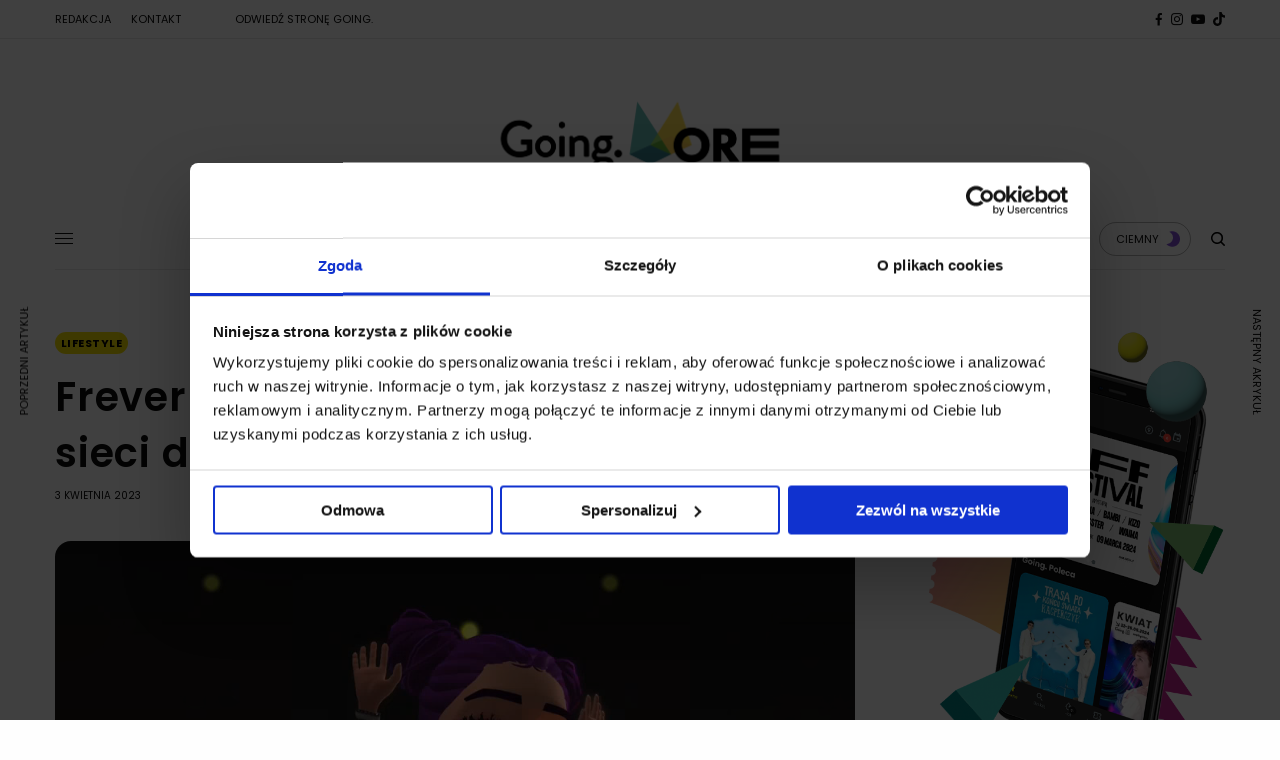

--- FILE ---
content_type: text/html; charset=UTF-8
request_url: https://goingapp.pl/more/frever-aplikacja-tik-tok-second-life/
body_size: 29600
content:
<!doctype html>
<html lang="pl-PL" prefix="og: https://ogp.me/ns#">
<head>
	<meta charset="UTF-8" />
	<meta name="viewport" content="width=device-width, initial-scale=1, maximum-scale=1, viewport-fit=cover">
	<link rel="profile" href="https://gmpg.org/xfn/11">
	<link rel="pingback" href="https://goingapp.pl/more/xmlrpc.php">
	
<!-- Optymalizacja wyszukiwarek według Rank Math - https://rankmath.com/ -->
<title>Frever – z niepokojących obrzeży sieci do hitu TikToka</title>
<meta name="description" content="Kanciaste rendery 3D, amatorski dubbingi absurdalne poczucie humoru. Szwedzka aplikacja Frever szykuje się na podbój internetu."/>
<meta name="robots" content="follow, index, max-snippet:-1, max-video-preview:-1, max-image-preview:large"/>
<link rel="canonical" href="https://goingapp.pl/more/frever-aplikacja-tik-tok-second-life/" />
<meta property="og:locale" content="pl_PL" />
<meta property="og:type" content="article" />
<meta property="og:title" content="Frever – z niepokojących obrzeży sieci do hitu TikToka" />
<meta property="og:description" content="Kanciaste rendery 3D, amatorski dubbingi absurdalne poczucie humoru. Szwedzka aplikacja Frever szykuje się na podbój internetu." />
<meta property="og:url" content="https://goingapp.pl/more/frever-aplikacja-tik-tok-second-life/" />
<meta property="og:site_name" content="Going. MORE - muzyka, kultura, lifestyle" />
<meta property="article:author" content="https://www.facebook.com/ohsotychonic/" />
<meta property="article:tag" content="internet" />
<meta property="article:tag" content="memternet" />
<meta property="article:tag" content="Miasto" />
<meta property="article:tag" content="Trendy z TikToka" />
<meta property="article:section" content="Lifestyle" />
<meta property="og:updated_time" content="2024-09-11T15:18:01+02:00" />
<meta property="og:image" content="https://goingapp.pl/more/wp-content/uploads/2023/04/Jagoda-Kopia-RAMKA-MORE-SOCIAL-MEDIA-IMAGE-36.jpg" />
<meta property="og:image:secure_url" content="https://goingapp.pl/more/wp-content/uploads/2023/04/Jagoda-Kopia-RAMKA-MORE-SOCIAL-MEDIA-IMAGE-36.jpg" />
<meta property="og:image:width" content="2000" />
<meta property="og:image:height" content="1000" />
<meta property="og:image:alt" content="Frever" />
<meta property="og:image:type" content="image/jpeg" />
<meta property="article:published_time" content="2023-04-03T17:03:03+02:00" />
<meta property="article:modified_time" content="2024-09-11T15:18:01+02:00" />
<meta name="twitter:card" content="summary_large_image" />
<meta name="twitter:title" content="Frever – z niepokojących obrzeży sieci do hitu TikToka" />
<meta name="twitter:description" content="Kanciaste rendery 3D, amatorski dubbingi absurdalne poczucie humoru. Szwedzka aplikacja Frever szykuje się na podbój internetu." />
<meta name="twitter:image" content="https://goingapp.pl/more/wp-content/uploads/2023/04/poster-3.jpg" />
<meta name="twitter:label1" content="Napisane przez" />
<meta name="twitter:data1" content="Jagoda Gawliczek" />
<meta name="twitter:label2" content="Czas czytania" />
<meta name="twitter:data2" content="1 minuta" />
<script type="application/ld+json" class="rank-math-schema">{"@context":"https://schema.org","@graph":[{"@type":["NewsMediaOrganization","Organization"],"@id":"https://goingapp.pl/more/#organization","name":"Going. MORE - muzyka, kultura, lifestyle","url":"https://goingapp.pl/more","logo":{"@type":"ImageObject","@id":"https://goingapp.pl/more/#logo","url":"https://goingapp.pl/more/wp-content/uploads/2020/02/logo_more-dark.png","contentUrl":"https://goingapp.pl/more/wp-content/uploads/2020/02/logo_more-dark.png","caption":"Going. MORE - muzyka, kultura, lifestyle","inLanguage":"pl-PL","width":"5975","height":"2031"}},{"@type":"WebSite","@id":"https://goingapp.pl/more/#website","url":"https://goingapp.pl/more","name":"Going. MORE - muzyka, kultura, lifestyle","publisher":{"@id":"https://goingapp.pl/more/#organization"},"inLanguage":"pl-PL"},{"@type":"ImageObject","@id":"https://goingapp.pl/more/wp-content/uploads/2023/04/poster-3.jpg","url":"https://goingapp.pl/more/wp-content/uploads/2023/04/poster-3.jpg","width":"994","height":"649","inLanguage":"pl-PL"},{"@type":"BreadcrumbList","@id":"https://goingapp.pl/more/frever-aplikacja-tik-tok-second-life/#breadcrumb","itemListElement":[{"@type":"ListItem","position":"1","item":{"@id":"https://goingapp.pl/more","name":"Strona g\u0142\u00f3wna"}},{"@type":"ListItem","position":"2","item":{"@id":"https://goingapp.pl/more/frever-aplikacja-tik-tok-second-life/","name":"Frever \u2013 z niepokoj\u0105cych obrze\u017cy sieci do hitu TikToka"}}]},{"@type":"WebPage","@id":"https://goingapp.pl/more/frever-aplikacja-tik-tok-second-life/#webpage","url":"https://goingapp.pl/more/frever-aplikacja-tik-tok-second-life/","name":"Frever \u2013 z niepokoj\u0105cych obrze\u017cy sieci do hitu TikToka","datePublished":"2023-04-03T17:03:03+02:00","dateModified":"2024-09-11T15:18:01+02:00","isPartOf":{"@id":"https://goingapp.pl/more/#website"},"primaryImageOfPage":{"@id":"https://goingapp.pl/more/wp-content/uploads/2023/04/poster-3.jpg"},"inLanguage":"pl-PL","breadcrumb":{"@id":"https://goingapp.pl/more/frever-aplikacja-tik-tok-second-life/#breadcrumb"}},{"@type":"Person","@id":"https://goingapp.pl/more/author/jagoda/","name":"Jagoda Gawliczek","url":"https://goingapp.pl/more/author/jagoda/","image":{"@type":"ImageObject","@id":"https://secure.gravatar.com/avatar/5e416bed3511c0d2ce82048d512e7ec9?s=96&amp;d=mm&amp;r=g","url":"https://secure.gravatar.com/avatar/5e416bed3511c0d2ce82048d512e7ec9?s=96&amp;d=mm&amp;r=g","caption":"Jagoda Gawliczek","inLanguage":"pl-PL"},"sameAs":["https://linktr.ee/jagoda.gawliczek","https://www.facebook.com/ohsotychonic/","https://www.instagram.com/ohsotychonic"],"worksFor":{"@id":"https://goingapp.pl/more/#organization"}},{"@type":"NewsArticle","headline":"Frever \u2013 z niepokoj\u0105cych obrze\u017cy sieci do hitu TikToka","keywords":"Frever","datePublished":"2023-04-03T17:03:03+02:00","dateModified":"2024-09-11T15:18:01+02:00","author":{"@id":"https://goingapp.pl/more/author/jagoda/","name":"Jagoda Gawliczek"},"publisher":{"@id":"https://goingapp.pl/more/#organization"},"description":"Kanciaste rendery 3D, amatorski dubbingi absurdalne poczucie humoru. Szwedzka aplikacja Frever szykuje si\u0119 na podb\u00f3j internetu.","name":"Frever \u2013 z niepokoj\u0105cych obrze\u017cy sieci do hitu TikToka","@id":"https://goingapp.pl/more/frever-aplikacja-tik-tok-second-life/#richSnippet","isPartOf":{"@id":"https://goingapp.pl/more/frever-aplikacja-tik-tok-second-life/#webpage"},"image":{"@id":"https://goingapp.pl/more/wp-content/uploads/2023/04/poster-3.jpg"},"inLanguage":"pl-PL","mainEntityOfPage":{"@id":"https://goingapp.pl/more/frever-aplikacja-tik-tok-second-life/#webpage"}}]}</script>
<!-- /Wtyczka Rank Math WordPress SEO -->

<link rel='dns-prefetch' href='//cdn.plyr.io' />
<link rel='dns-prefetch' href='//fonts.googleapis.com' />
<link rel='dns-prefetch' href='//www.googletagmanager.com' />
<link rel="alternate" type="application/rss+xml" title="Going. MORE - muzyka, kultura, lifestyle &raquo; Kanał z wpisami" href="https://goingapp.pl/more/feed/" />
<link rel="alternate" type="application/rss+xml" title="Going. MORE - muzyka, kultura, lifestyle &raquo; Kanał z komentarzami" href="https://goingapp.pl/more/comments/feed/" />
<link rel="preconnect" href="//fonts.gstatic.com/" crossorigin><script type="text/javascript">
/* <![CDATA[ */
window._wpemojiSettings = {"baseUrl":"https:\/\/s.w.org\/images\/core\/emoji\/15.0.3\/72x72\/","ext":".png","svgUrl":"https:\/\/s.w.org\/images\/core\/emoji\/15.0.3\/svg\/","svgExt":".svg","source":{"concatemoji":"https:\/\/goingapp.pl\/more\/wp-includes\/js\/wp-emoji-release.min.js?ver=6.6.4"}};
/*! This file is auto-generated */
!function(i,n){var o,s,e;function c(e){try{var t={supportTests:e,timestamp:(new Date).valueOf()};sessionStorage.setItem(o,JSON.stringify(t))}catch(e){}}function p(e,t,n){e.clearRect(0,0,e.canvas.width,e.canvas.height),e.fillText(t,0,0);var t=new Uint32Array(e.getImageData(0,0,e.canvas.width,e.canvas.height).data),r=(e.clearRect(0,0,e.canvas.width,e.canvas.height),e.fillText(n,0,0),new Uint32Array(e.getImageData(0,0,e.canvas.width,e.canvas.height).data));return t.every(function(e,t){return e===r[t]})}function u(e,t,n){switch(t){case"flag":return n(e,"\ud83c\udff3\ufe0f\u200d\u26a7\ufe0f","\ud83c\udff3\ufe0f\u200b\u26a7\ufe0f")?!1:!n(e,"\ud83c\uddfa\ud83c\uddf3","\ud83c\uddfa\u200b\ud83c\uddf3")&&!n(e,"\ud83c\udff4\udb40\udc67\udb40\udc62\udb40\udc65\udb40\udc6e\udb40\udc67\udb40\udc7f","\ud83c\udff4\u200b\udb40\udc67\u200b\udb40\udc62\u200b\udb40\udc65\u200b\udb40\udc6e\u200b\udb40\udc67\u200b\udb40\udc7f");case"emoji":return!n(e,"\ud83d\udc26\u200d\u2b1b","\ud83d\udc26\u200b\u2b1b")}return!1}function f(e,t,n){var r="undefined"!=typeof WorkerGlobalScope&&self instanceof WorkerGlobalScope?new OffscreenCanvas(300,150):i.createElement("canvas"),a=r.getContext("2d",{willReadFrequently:!0}),o=(a.textBaseline="top",a.font="600 32px Arial",{});return e.forEach(function(e){o[e]=t(a,e,n)}),o}function t(e){var t=i.createElement("script");t.src=e,t.defer=!0,i.head.appendChild(t)}"undefined"!=typeof Promise&&(o="wpEmojiSettingsSupports",s=["flag","emoji"],n.supports={everything:!0,everythingExceptFlag:!0},e=new Promise(function(e){i.addEventListener("DOMContentLoaded",e,{once:!0})}),new Promise(function(t){var n=function(){try{var e=JSON.parse(sessionStorage.getItem(o));if("object"==typeof e&&"number"==typeof e.timestamp&&(new Date).valueOf()<e.timestamp+604800&&"object"==typeof e.supportTests)return e.supportTests}catch(e){}return null}();if(!n){if("undefined"!=typeof Worker&&"undefined"!=typeof OffscreenCanvas&&"undefined"!=typeof URL&&URL.createObjectURL&&"undefined"!=typeof Blob)try{var e="postMessage("+f.toString()+"("+[JSON.stringify(s),u.toString(),p.toString()].join(",")+"));",r=new Blob([e],{type:"text/javascript"}),a=new Worker(URL.createObjectURL(r),{name:"wpTestEmojiSupports"});return void(a.onmessage=function(e){c(n=e.data),a.terminate(),t(n)})}catch(e){}c(n=f(s,u,p))}t(n)}).then(function(e){for(var t in e)n.supports[t]=e[t],n.supports.everything=n.supports.everything&&n.supports[t],"flag"!==t&&(n.supports.everythingExceptFlag=n.supports.everythingExceptFlag&&n.supports[t]);n.supports.everythingExceptFlag=n.supports.everythingExceptFlag&&!n.supports.flag,n.DOMReady=!1,n.readyCallback=function(){n.DOMReady=!0}}).then(function(){return e}).then(function(){var e;n.supports.everything||(n.readyCallback(),(e=n.source||{}).concatemoji?t(e.concatemoji):e.wpemoji&&e.twemoji&&(t(e.twemoji),t(e.wpemoji)))}))}((window,document),window._wpemojiSettings);
/* ]]> */
</script>
<style id='wp-emoji-styles-inline-css' type='text/css'>

	img.wp-smiley, img.emoji {
		display: inline !important;
		border: none !important;
		box-shadow: none !important;
		height: 1em !important;
		width: 1em !important;
		margin: 0 0.07em !important;
		vertical-align: -0.1em !important;
		background: none !important;
		padding: 0 !important;
	}
</style>
<link rel='stylesheet' id='wp-block-library-css' href='https://goingapp.pl/more/wp-includes/css/dist/block-library/style.min.css?ver=6.6.4' type='text/css' media='all' />
<style id='ideabox-toc-style-inline-css' type='text/css'>
html{scroll-behavior:auto !important}.ib-toc-container .ib-toc-icon-collapse,.ib-toc-container .ib-toc-icon-expand{display:none;height:20px;line-height:1}.ib-toc-container .ib-toc-icon-collapse svg,.ib-toc-container .ib-toc-icon-expand svg{fill:var(--fill)}.ib-toc-container.ib-toc-expanded .ib-toc-icon-collapse{display:inline}.ib-toc-container.ib-toc-collapsed .ib-toc-icon-expand{display:inline}.ib-toc-container .ib-toc-header{padding:10px 20px;display:flex;flex-direction:row;justify-content:space-between;align-items:center;cursor:pointer}.ib-toc-container .ib-toc-header .ib-toc-header-right{display:flex}.ib-toc-container .ib-toc-body{padding:20px}.ib-toc-container .ib-toc-separator{height:1px;background-color:#333}.ib-toc-container .ib-toc-anchors{margin:0;padding:0}.ib-toc-container .ib-toc-anchors ul,.ib-toc-container .ib-toc-anchors ol{padding-left:45px}.ib-toc-container .ib-toc-anchors li{margin-top:var(--listSpacing)}.ib-toc-container .ib-toc-anchors>li:first-of-type{margin-top:0}.ib-toc-container .ib-toc-anchors a{color:var(--linkColor)}.ib-toc-container ol{list-style:none !important;counter-reset:item}.ib-toc-container ol li{counter-increment:item}.ib-toc-container ol li:before{content:counters(item, ".") " ";display:inline-block;margin-right:.5em;text-align:right}.ib-toc-container ol.ib-toc-anchors>li:before{content:counters(item, ".") ". "}

</style>
<style id='classic-theme-styles-inline-css' type='text/css'>
/*! This file is auto-generated */
.wp-block-button__link{color:#fff;background-color:#32373c;border-radius:9999px;box-shadow:none;text-decoration:none;padding:calc(.667em + 2px) calc(1.333em + 2px);font-size:1.125em}.wp-block-file__button{background:#32373c;color:#fff;text-decoration:none}
</style>
<style id='global-styles-inline-css' type='text/css'>
:root{--wp--preset--aspect-ratio--square: 1;--wp--preset--aspect-ratio--4-3: 4/3;--wp--preset--aspect-ratio--3-4: 3/4;--wp--preset--aspect-ratio--3-2: 3/2;--wp--preset--aspect-ratio--2-3: 2/3;--wp--preset--aspect-ratio--16-9: 16/9;--wp--preset--aspect-ratio--9-16: 9/16;--wp--preset--color--black: #000000;--wp--preset--color--cyan-bluish-gray: #abb8c3;--wp--preset--color--white: #ffffff;--wp--preset--color--pale-pink: #f78da7;--wp--preset--color--vivid-red: #cf2e2e;--wp--preset--color--luminous-vivid-orange: #ff6900;--wp--preset--color--luminous-vivid-amber: #fcb900;--wp--preset--color--light-green-cyan: #7bdcb5;--wp--preset--color--vivid-green-cyan: #00d084;--wp--preset--color--pale-cyan-blue: #8ed1fc;--wp--preset--color--vivid-cyan-blue: #0693e3;--wp--preset--color--vivid-purple: #9b51e0;--wp--preset--color--thb-accent: #70c4ba;--wp--preset--gradient--vivid-cyan-blue-to-vivid-purple: linear-gradient(135deg,rgba(6,147,227,1) 0%,rgb(155,81,224) 100%);--wp--preset--gradient--light-green-cyan-to-vivid-green-cyan: linear-gradient(135deg,rgb(122,220,180) 0%,rgb(0,208,130) 100%);--wp--preset--gradient--luminous-vivid-amber-to-luminous-vivid-orange: linear-gradient(135deg,rgba(252,185,0,1) 0%,rgba(255,105,0,1) 100%);--wp--preset--gradient--luminous-vivid-orange-to-vivid-red: linear-gradient(135deg,rgba(255,105,0,1) 0%,rgb(207,46,46) 100%);--wp--preset--gradient--very-light-gray-to-cyan-bluish-gray: linear-gradient(135deg,rgb(238,238,238) 0%,rgb(169,184,195) 100%);--wp--preset--gradient--cool-to-warm-spectrum: linear-gradient(135deg,rgb(74,234,220) 0%,rgb(151,120,209) 20%,rgb(207,42,186) 40%,rgb(238,44,130) 60%,rgb(251,105,98) 80%,rgb(254,248,76) 100%);--wp--preset--gradient--blush-light-purple: linear-gradient(135deg,rgb(255,206,236) 0%,rgb(152,150,240) 100%);--wp--preset--gradient--blush-bordeaux: linear-gradient(135deg,rgb(254,205,165) 0%,rgb(254,45,45) 50%,rgb(107,0,62) 100%);--wp--preset--gradient--luminous-dusk: linear-gradient(135deg,rgb(255,203,112) 0%,rgb(199,81,192) 50%,rgb(65,88,208) 100%);--wp--preset--gradient--pale-ocean: linear-gradient(135deg,rgb(255,245,203) 0%,rgb(182,227,212) 50%,rgb(51,167,181) 100%);--wp--preset--gradient--electric-grass: linear-gradient(135deg,rgb(202,248,128) 0%,rgb(113,206,126) 100%);--wp--preset--gradient--midnight: linear-gradient(135deg,rgb(2,3,129) 0%,rgb(40,116,252) 100%);--wp--preset--font-size--small: 13px;--wp--preset--font-size--medium: 20px;--wp--preset--font-size--large: 36px;--wp--preset--font-size--x-large: 42px;--wp--preset--spacing--20: 0.44rem;--wp--preset--spacing--30: 0.67rem;--wp--preset--spacing--40: 1rem;--wp--preset--spacing--50: 1.5rem;--wp--preset--spacing--60: 2.25rem;--wp--preset--spacing--70: 3.38rem;--wp--preset--spacing--80: 5.06rem;--wp--preset--shadow--natural: 6px 6px 9px rgba(0, 0, 0, 0.2);--wp--preset--shadow--deep: 12px 12px 50px rgba(0, 0, 0, 0.4);--wp--preset--shadow--sharp: 6px 6px 0px rgba(0, 0, 0, 0.2);--wp--preset--shadow--outlined: 6px 6px 0px -3px rgba(255, 255, 255, 1), 6px 6px rgba(0, 0, 0, 1);--wp--preset--shadow--crisp: 6px 6px 0px rgba(0, 0, 0, 1);}:where(.is-layout-flex){gap: 0.5em;}:where(.is-layout-grid){gap: 0.5em;}body .is-layout-flex{display: flex;}.is-layout-flex{flex-wrap: wrap;align-items: center;}.is-layout-flex > :is(*, div){margin: 0;}body .is-layout-grid{display: grid;}.is-layout-grid > :is(*, div){margin: 0;}:where(.wp-block-columns.is-layout-flex){gap: 2em;}:where(.wp-block-columns.is-layout-grid){gap: 2em;}:where(.wp-block-post-template.is-layout-flex){gap: 1.25em;}:where(.wp-block-post-template.is-layout-grid){gap: 1.25em;}.has-black-color{color: var(--wp--preset--color--black) !important;}.has-cyan-bluish-gray-color{color: var(--wp--preset--color--cyan-bluish-gray) !important;}.has-white-color{color: var(--wp--preset--color--white) !important;}.has-pale-pink-color{color: var(--wp--preset--color--pale-pink) !important;}.has-vivid-red-color{color: var(--wp--preset--color--vivid-red) !important;}.has-luminous-vivid-orange-color{color: var(--wp--preset--color--luminous-vivid-orange) !important;}.has-luminous-vivid-amber-color{color: var(--wp--preset--color--luminous-vivid-amber) !important;}.has-light-green-cyan-color{color: var(--wp--preset--color--light-green-cyan) !important;}.has-vivid-green-cyan-color{color: var(--wp--preset--color--vivid-green-cyan) !important;}.has-pale-cyan-blue-color{color: var(--wp--preset--color--pale-cyan-blue) !important;}.has-vivid-cyan-blue-color{color: var(--wp--preset--color--vivid-cyan-blue) !important;}.has-vivid-purple-color{color: var(--wp--preset--color--vivid-purple) !important;}.has-black-background-color{background-color: var(--wp--preset--color--black) !important;}.has-cyan-bluish-gray-background-color{background-color: var(--wp--preset--color--cyan-bluish-gray) !important;}.has-white-background-color{background-color: var(--wp--preset--color--white) !important;}.has-pale-pink-background-color{background-color: var(--wp--preset--color--pale-pink) !important;}.has-vivid-red-background-color{background-color: var(--wp--preset--color--vivid-red) !important;}.has-luminous-vivid-orange-background-color{background-color: var(--wp--preset--color--luminous-vivid-orange) !important;}.has-luminous-vivid-amber-background-color{background-color: var(--wp--preset--color--luminous-vivid-amber) !important;}.has-light-green-cyan-background-color{background-color: var(--wp--preset--color--light-green-cyan) !important;}.has-vivid-green-cyan-background-color{background-color: var(--wp--preset--color--vivid-green-cyan) !important;}.has-pale-cyan-blue-background-color{background-color: var(--wp--preset--color--pale-cyan-blue) !important;}.has-vivid-cyan-blue-background-color{background-color: var(--wp--preset--color--vivid-cyan-blue) !important;}.has-vivid-purple-background-color{background-color: var(--wp--preset--color--vivid-purple) !important;}.has-black-border-color{border-color: var(--wp--preset--color--black) !important;}.has-cyan-bluish-gray-border-color{border-color: var(--wp--preset--color--cyan-bluish-gray) !important;}.has-white-border-color{border-color: var(--wp--preset--color--white) !important;}.has-pale-pink-border-color{border-color: var(--wp--preset--color--pale-pink) !important;}.has-vivid-red-border-color{border-color: var(--wp--preset--color--vivid-red) !important;}.has-luminous-vivid-orange-border-color{border-color: var(--wp--preset--color--luminous-vivid-orange) !important;}.has-luminous-vivid-amber-border-color{border-color: var(--wp--preset--color--luminous-vivid-amber) !important;}.has-light-green-cyan-border-color{border-color: var(--wp--preset--color--light-green-cyan) !important;}.has-vivid-green-cyan-border-color{border-color: var(--wp--preset--color--vivid-green-cyan) !important;}.has-pale-cyan-blue-border-color{border-color: var(--wp--preset--color--pale-cyan-blue) !important;}.has-vivid-cyan-blue-border-color{border-color: var(--wp--preset--color--vivid-cyan-blue) !important;}.has-vivid-purple-border-color{border-color: var(--wp--preset--color--vivid-purple) !important;}.has-vivid-cyan-blue-to-vivid-purple-gradient-background{background: var(--wp--preset--gradient--vivid-cyan-blue-to-vivid-purple) !important;}.has-light-green-cyan-to-vivid-green-cyan-gradient-background{background: var(--wp--preset--gradient--light-green-cyan-to-vivid-green-cyan) !important;}.has-luminous-vivid-amber-to-luminous-vivid-orange-gradient-background{background: var(--wp--preset--gradient--luminous-vivid-amber-to-luminous-vivid-orange) !important;}.has-luminous-vivid-orange-to-vivid-red-gradient-background{background: var(--wp--preset--gradient--luminous-vivid-orange-to-vivid-red) !important;}.has-very-light-gray-to-cyan-bluish-gray-gradient-background{background: var(--wp--preset--gradient--very-light-gray-to-cyan-bluish-gray) !important;}.has-cool-to-warm-spectrum-gradient-background{background: var(--wp--preset--gradient--cool-to-warm-spectrum) !important;}.has-blush-light-purple-gradient-background{background: var(--wp--preset--gradient--blush-light-purple) !important;}.has-blush-bordeaux-gradient-background{background: var(--wp--preset--gradient--blush-bordeaux) !important;}.has-luminous-dusk-gradient-background{background: var(--wp--preset--gradient--luminous-dusk) !important;}.has-pale-ocean-gradient-background{background: var(--wp--preset--gradient--pale-ocean) !important;}.has-electric-grass-gradient-background{background: var(--wp--preset--gradient--electric-grass) !important;}.has-midnight-gradient-background{background: var(--wp--preset--gradient--midnight) !important;}.has-small-font-size{font-size: var(--wp--preset--font-size--small) !important;}.has-medium-font-size{font-size: var(--wp--preset--font-size--medium) !important;}.has-large-font-size{font-size: var(--wp--preset--font-size--large) !important;}.has-x-large-font-size{font-size: var(--wp--preset--font-size--x-large) !important;}
:where(.wp-block-post-template.is-layout-flex){gap: 1.25em;}:where(.wp-block-post-template.is-layout-grid){gap: 1.25em;}
:where(.wp-block-columns.is-layout-flex){gap: 2em;}:where(.wp-block-columns.is-layout-grid){gap: 2em;}
:root :where(.wp-block-pullquote){font-size: 1.5em;line-height: 1.6;}
</style>
<link rel='stylesheet' id='age_okay_public_css-css' href='https://goingapp.pl/more/wp-content/plugins/age-okay/public/css/age-okay-public-min.css?ver=1.0.3-F' type='text/css' media='all' />
<!--[if lt IE 10]>
<link rel='stylesheet' id='age_okay_ie9_css-css' href='https://goingapp.pl/more/wp-content/plugins/age-okay/public/css/age-okay-public-ie9-min.css?ver=1.0.3-F' type='text/css' media='all' />
<![endif]-->
<link rel='stylesheet' id='authors-list-css-css' href='https://goingapp.pl/more/wp-content/plugins/authors-list/backend/assets/css/front.css?ver=2.0.4' type='text/css' media='all' />
<link rel='stylesheet' id='jquery-ui-css-css' href='https://goingapp.pl/more/wp-content/plugins/authors-list/backend/assets/css/jquery-ui.css?ver=2.0.4' type='text/css' media='all' />
<link rel='stylesheet' id='thb-app-css' href='https://goingapp.pl/more/wp-content/themes/theissue/assets/css/app.css?ver=1.6.9' type='text/css' media='all' />
<link rel='stylesheet' id='thb-post-detail-css' href='https://goingapp.pl/more/wp-content/themes/theissue/assets/css/app-post-detail.css?ver=1.6.9' type='text/css' media='all' />
<style id='thb-post-detail-inline-css' type='text/css'>
body,h1, .h1, h2, .h2, h3, .h3, h4, .h4, h5, .h5, h6, .h6,.thb-lightbox-button .thb-lightbox-text,.post .post-category,.post.thumbnail-seealso .thb-seealso-text,.thb-entry-footer,.smart-list .smart-list-title .smart-list-count,.smart-list .thb-smart-list-content .smart-list-count,.thb-carousel.bottom-arrows .slick-bottom-arrows,.thb-hotspot-container,.thb-pin-it-container .thb-pin-it,label,input[type="text"],input[type="password"],input[type="date"],input[type="datetime"],input[type="email"],input[type="number"],input[type="search"],input[type="tel"],input[type="time"],input[type="url"],textarea,.testimonial-author,.thb-article-sponsors,input[type="submit"],submit,.button,.btn,.btn-block,.btn-text,.post .post-gallery .thb-post-icon,.post .thb-post-bottom,.woocommerce-MyAccount-navigation,.featured_image_credit,.widget .thb-widget-title,.thb-readmore .thb-readmore-title,.widget.thb_widget_instagram .thb-instagram-header,.widget.thb_widget_instagram .thb-instagram-footer,.thb-instagram-row figure .instagram-link,.widget.thb_widget_top_reviews .post .widget-review-title-holder .thb-widget-score,.thb-instagram-row figure,.widget.thb_widget_top_categories .thb-widget-category-link .thb-widget-category-name,.widget.thb_widget_twitter .thb-twitter-user,.widget.thb_widget_twitter .thb-tweet .thb-tweet-time,.widget.thb_widget_twitter .thb-tweet .thb-tweet-actions,.thb-social-links-container,.login-page-form,.woocommerce .woocommerce-form-login .lost_password,.woocommerce-message, .woocommerce-error, .woocommerce-notice, .woocommerce-info,.woocommerce-success,.select2,.woocommerce-MyAccount-content legend,.shop_table,.thb-lightbox-button .thb-lightbox-thumbs,.post.thumbnail-style6 .post-gallery .now-playing,.widget.thb_widget_top_reviews .post .widget-review-title-holder .thb-widget-score strong,.post.thumbnail-style8 .thumb_large_count,.post.thumbnail-style4 .thumb_count,.post .thb-read-more {font-family:Poppins, 'BlinkMacSystemFont', -apple-system, 'Roboto', 'Lucida Sans';}.post-title h1,.post-title h2,.post-title h3,.post-title h4,.post-title h5,.post-title h6 {font-family:Poppins, 'BlinkMacSystemFont', -apple-system, 'Roboto', 'Lucida Sans';font-style:normal;font-weight:600;}.post-content,.post-excerpt,.thb-article-subscribe p,.thb-article-author p,.commentlist .comment p, .commentlist .review p,.thb-executive-summary,.thb-newsletter-form p,.search-title p,.thb-product-detail .product-information .woocommerce-product-details__short-description,.widget:not(.woocommerce) p,.thb-author-info .thb-author-page-description p,.wpb_text_column,.no-vc,.woocommerce-tabs .wc-tab,.woocommerce-tabs .wc-tab p:not(.stars),.thb-pricing-table .pricing-container .pricing-description,.content404 p,.subfooter p {}.thb-full-menu {}.thb-mobile-menu,.thb-secondary-menu {}.thb-dropcap-on .post-detail .post-content>p:first-of-type:first-letter,.thb-dropcap-on .post-detail .post-content>.row:first-of-type .columns:first-of-type .wpb_text_column:first-of-type .wpb_wrapper>p:first-of-type:first-letter {}.widget.style1 .thb-widget-title,.widget.style2 .thb-widget-title,.widget.style3 .thb-widget-title {}em {font-style:normal;font-weight:700;}label {}input[type="submit"],submit,.button,.btn,.btn-block,.btn-text {}.article-container .post-content,.article-container .post-content p:not(.wp-block-cover-text) {}.post .post-category {font-weight:700;}.post-detail .thb-executive-summary li {}.post .post-excerpt {}.thb-full-menu>li>a:not(.logolink) {font-weight:600;font-size:14px;}.thb-full-menu li .sub-menu li a {font-size:12px;}.thb-mobile-menu>li>a {}.thb-mobile-menu .sub-menu a {}.thb-secondary-menu a {}#mobile-menu .menu-footer {}#mobile-menu .thb-social-links-container .thb-social-link-wrap .thb-social-link .thb-social-icon-container {}.widget .thb-widget-title,.widget.style2 .thb-widget-title,.widget.style3 .thb-widget-title{font-weight:700;}.footer .widget .thb-widget-title,.footer .widget.style2 .thb-widget-title,.footer .widget.style3 .thb-widget-title {}.footer .widget,.footer .widget p {}.subfooter .thb-full-menu>li>a:not(.logolink) {}.subfooter p {}.subfooter .thb-social-links-container.thb-social-horizontal .thb-social-link-wrap .thb-social-icon-container,.subfooter.style6 .thb-social-links-container.thb-social-horizontal .thb-social-link-wrap .thb-social-icon-container {}#scroll_to_top {}.search-title p {}@media screen and (min-width:1024px) {h1,.h1 {letter-spacing:0.02em !important;}}h1,.h1 {}@media screen and (min-width:1024px) {h2 {letter-spacing:0.02em !important;}}h2 {}@media screen and (min-width:1024px) {h3 {font-size:28px;letter-spacing:0.02em !important;}}h3 {}@media screen and (min-width:1024px) {h4 {font-size:24px;letter-spacing:0.02em !important;}}h4 {}@media screen and (min-width:1024px) {h5 {font-size:22px;letter-spacing:0.02em !important;}}h5 {}h6 {font-size:18px;letter-spacing:0.02em !important;}.logo-holder .logolink .logoimg {max-height:150px;}.logo-holder .logolink .logoimg[src$=".svg"] {max-height:100%;height:150px;}@media screen and (max-width:1023px) {.header.header-mobile .logo-holder .logolink .logoimg {max-height:80px;}.header.header-mobile .logo-holder .logolink .logoimg[src$=".svg"] {max-height:100%;height:80px;}}.header.fixed:not(.header-mobile) .logo-holder .logolink .logoimg {max-height:80px;}.header.fixed:not(.header-mobile) .logo-holder .logolink .logoimg {max-height:100%;height:80px;}#mobile-menu .logolink .logoimg {max-height:80px;}#mobile-menu .logolink .logoimg {max-height:100%;height:80px;}.header:not(.fixed):not(.header-mobile):not(.style1) {padding-top:25px;}.header.style1 .header-logo-row {padding-top:25px;}.header:not(.header-mobile):not(.fixed) .logo-holder {padding-top:10px;padding-bottom:10px;}a:hover,h1 small, h2 small, h3 small, h4 small, h5 small, h6 small,h1 small a, h2 small a, h3 small a, h4 small a, h5 small a, h6 small a,.secondary-area .thb-follow-holder .sub-menu .subscribe_part .thb-newsletter-form h4,.secondary-area .thb-follow-holder .sub-menu .subscribe_part .thb-newsletter-form .newsletter-form .btn:hover,.thb-full-menu.thb-standard > li.current-menu-item:not(.has-hash) > a,.thb-full-menu > li > a:not(.logolink)[data-filter].active,.thb-dropdown-color-dark .thb-full-menu .sub-menu li a:hover,#mobile-menu.dark .thb-mobile-menu > li > a:hover,#mobile-menu.dark .sub-menu a:hover,#mobile-menu.dark .thb-secondary-menu a:hover,.thb-secondary-menu a:hover,.post .thb-read-more:hover,.post:not(.white-post-content) .thb-post-bottom.sponsored-bottom ul li,.post:not(.white-post-content) .thb-post-bottom .post-share:hover,.thb-dropcap-on .post-detail .post-content>p:first-of-type:first-letter,.thb-dropcap-on .post-detail .post-content>.row:first-of-type .columns:first-of-type .wpb_text_column:first-of-type .wpb_wrapper>p:first-of-type:first-letter,.post-detail .thb-executive-summary li:before,.thb-readmore p a,input[type="submit"].white:hover,.button.white:hover,.btn.white:hover,input[type="submit"].style2.accent,.button.style2.accent,.btn.style2.accent,.search-title h1 strong,.thb-author-page-meta a:hover,.widget.thb_widget_top_reviews .post .widget-review-title-holder .thb-widget-score strong,.thb-autotype .thb-autotype-entry,.thb_location_container.row .thb_location h5,.thb-page-menu li:hover a, .thb-page-menu li.current_page_item a,.thb-tabs.style3 .vc_tta-panel-heading h4 a:hover,.thb-tabs.style3 .vc_tta-panel-heading h4 a.active,.thb-tabs.style4 .vc_tta-panel-heading h4 a:hover,.thb-tabs.style4 .vc_tta-panel-heading h4 a.active,.thb-iconbox.top.type5 .iconbox-content .thb-read-more,.thb-testimonials.style7 .testimonial-author cite,.thb-testimonials.style7 .testimonial-author span,.thb-article-reactions .row .columns .thb-reaction.active .thb-reaction-count,.thb-article-sponsors .sponsored-by,.thb-cookie-bar .thb-cookie-text a,.thb-pricing-table.style2 .pricing-container .thb_pricing_head .thb-price,.thb-hotspot-container .product-hotspots .product-title .hotspots-buynow,.plyr--full-ui input[type=range],.woocommerce-checkout-payment .wc_payment_methods .wc_payment_method.payment_method_paypal .about_paypal,.has-thb-accent-color,.wp-block-button .wp-block-button__link.has-thb-accent-color {color:#70c4ba;}.columns.thb-light-column .thb-newsletter-form .btn:hover,.secondary-area .thb-trending-holder .thb-full-menu li.menu-item-has-children .sub-menu .thb-trending .thb-trending-tabs a.active,.thb-full-menu.thb-line-marker > li > a:before,#mobile-menu.dark .widget.thb_widget_subscribe .btn:hover,.post .thb-read-more:after,.post.style4 .post-gallery:after,.post.style5 .post-inner-content,.post.style13 .post-gallery:after,.smart-list .smart-list-title .smart-list-count,.smart-list.smart-list-v3 .thb-smart-list-nav .arrow:not(.disabled):hover,.thb-custom-checkbox input[type="checkbox"]:checked + label:before,input[type="submit"]:not(.white):not(.grey):not(.style2):not(.white):not(.add_to_cart_button):not(.accent):hover,.button:not(.white):not(.grey):not(.style2):not(.white):not(.add_to_cart_button):not(.accent):hover,.btn:not(.white):not(.grey):not(.style2):not(.white):not(.add_to_cart_button):not(.accent):hover,input[type="submit"].grey:hover,.button.grey:hover,.btn.grey:hover,input[type="submit"].accent, input[type="submit"].checkout,.button.accent,.button.checkout,.btn.accent,.btn.checkout,input[type="submit"].style2.accent:hover,.button.style2.accent:hover,.btn.style2.accent:hover,.btn-text.style3 .circle-btn,.widget.thb_widget_top_categories .thb-widget-category-link:hover .thb-widget-category-name,.thb-progressbar .thb-progress span,.thb-page-menu.style1 li:hover a, .thb-page-menu.style1 li.current_page_item a,.thb-client-row.thb-opacity.with-accent .thb-client:hover,.thb-client-row .style4 .accent-color,.thb-tabs.style1 .vc_tta-panel-heading h4 a:before,.thb-testimonials.style7 .thb-carousel .slick-dots .select,.thb-categorylinks.style2 a:after,.thb-category-card:hover,.thb-hotspot-container .thb-hotspot.pin-accent,.pagination ul .page-numbers.current, .pagination ul .page-numbers:not(.dots):hover,.pagination .nav-links .page-numbers.current,.pagination .nav-links .page-numbers:not(.dots):hover,.woocommerce-pagination ul .page-numbers.current,.woocommerce-pagination ul .page-numbers:not(.dots):hover,.woocommerce-pagination .nav-links .page-numbers.current,.woocommerce-pagination .nav-links .page-numbers:not(.dots):hover,.plyr__control--overlaid,.plyr--video .plyr__control.plyr__tab-focus, .plyr--video .plyr__control:hover, .plyr--video .plyr__control[aria-expanded=true],.badge.onsale,.demo_store,.products .product .product_after_title .button:hover:after,.woocommerce-MyAccount-navigation ul li:hover a, .woocommerce-MyAccount-navigation ul li.is-active a,.has-thb-accent-background-color,.wp-block-button .wp-block-button__link.has-thb-accent-background-color {background-color:#70c4ba;}.thb-dark-mode-on .btn.grey:hover,.thb-dark-mode-on .thb-pricing-table.style2 .pricing-container .btn:hover,.thb-dark-mode-on .woocommerce-checkout-payment .wc_payment_methods+.place-order .button:hover {background-color:#70c4ba;}input[type="submit"].accent:hover, input[type="submit"].checkout:hover,.button.accent:hover,.button.checkout:hover,.btn.accent:hover,.btn.checkout:hover {background-color:#65b0a7;}.post-detail .post-split-title-container,.thb-article-reactions .row .columns .thb-reaction.active .thb-reaction-image,.secondary-area .thb-follow-holder .sub-menu .subscribe_part {background-color:rgba(112,196,186, 0.05) !important;}.post.style6.style6-bg .post-inner-content {background-color:rgba(112,196,186, 0.15);}.thb-lightbox-button:hover {background-color:rgba(112,196,186, 0.05);}.thb-tabs.style3 .vc_tta-panel-heading h4 a:before {background-color:rgba(112,196,186, 0.4);}.secondary-area .thb-trending-holder .thb-full-menu li.menu-item-has-children .sub-menu .thb-trending .thb-trending-tabs a.active,.post .post-title a:hover > span,.post.sticky .post-title a>span,.thb-lightbox-button:hover,.thb-custom-checkbox label:before,input[type="submit"].style2.accent,.button.style2.accent,.btn.style2.accent,.thb-page-menu.style1 li:hover a, .thb-page-menu.style1 li.current_page_item a,.thb-client-row.has-border.thb-opacity.with-accent .thb-client:hover,.thb-iconbox.top.type5,.thb-article-reactions .row .columns .thb-reaction:hover .thb-reaction-image,.thb-article-reactions .row .columns .thb-reaction.active .thb-reaction-image,.pagination ul .page-numbers.current, .pagination ul .page-numbers:not(.dots):hover,.pagination .nav-links .page-numbers.current,.pagination .nav-links .page-numbers:not(.dots):hover,.woocommerce-pagination ul .page-numbers.current,.woocommerce-pagination ul .page-numbers:not(.dots):hover,.woocommerce-pagination .nav-links .page-numbers.current,.woocommerce-pagination .nav-links .page-numbers:not(.dots):hover,.woocommerce-MyAccount-navigation ul li:hover a, .woocommerce-MyAccount-navigation ul li.is-active a {border-color:#70c4ba;}.thb-page-menu.style1 li:hover + li a, .thb-page-menu.style1 li.current_page_item + li a,.woocommerce-MyAccount-navigation ul li:hover + li a, .woocommerce-MyAccount-navigation ul li.is-active + li a {border-top-color:#70c4ba;}.text-underline-style:after, .post-detail .post-content > p > a:after, .post-detail .post-content>ul:not([class])>li>a:after, .post-detail .post-content>ol:not([class])>li>a:after, .wpb_text_column p > a:after, .smart-list .thb-smart-list-content p > a:after, .post-gallery-content .thb-content-row .columns.image-text p>a:after {border-bottom-color:#70c4ba;}.secondary-area .thb-trending-holder .thb-full-menu li.menu-item-has-children .sub-menu .thb-trending .thb-trending-tabs a.active + a {border-left-color:#70c4ba;}.header.fixed .thb-reading-indicator .thb-indicator .indicator-hover,.header.fixed .thb-reading-indicator .thb-indicator .indicator-arrow,.commentlist .comment .reply a:hover svg path,.commentlist .review .reply a:hover svg path,.btn-text.style4 .arrow svg:first-child,.thb-iconbox.top.type5 .iconbox-content .thb-read-more svg,.thb-iconbox.top.type5 .iconbox-content .thb-read-more svg .bar,.thb-article-review.style2 .thb-article-figure .thb-average .thb-hexagon path {fill:#70c4ba;}@media screen and (-ms-high-contrast:active), (-ms-high-contrast:none) {.header.fixed .thb-reading-indicator:hover .thb-indicator .indicator-hover {fill:#70c4ba;}}.header.fixed .thb-reading-indicator .thb-indicator .indicator-fill {stroke:#70c4ba;}.thb-tabs.style2 .vc_tta-panel-heading h4 a.active {-moz-box-shadow:inset 0 -3px 0 #70c4ba, 0 1px 0 #70c4ba;-webkit-box-shadow:inset 0 -3px 0 #70c4ba, 0 1px 0 #70c4ba;box-shadow:inset 0 -3px 0 #70c4ba, 0 1px 0 #70c4ba;}.post:not(.post-white-title):not(.featured-style):not(.white-post-content) .post-category a { color:#000000 !important; }.post:not(.featured-style):not(.post-detail) .post-category a { color:#000000 !important; }.post.post-detail:not(.post-detail-style3):not(.post-detail-style5):not(.post-detail-style7):not(.post-detail-style9) .post-detail-category a { color:#000000 !important; }.page-id-98832 #wrapper div[role="main"],.postid-98832 #wrapper div[role="main"] {}#mobile-menu {background-color:#2b2b2b !important;}.thb-full-menu .sub-menu,.thb-dropdown-color-dark .thb-full-menu .sub-menu {background-color:#2b2b2b !important;}.subfooter .footer-logo-holder .logoimg {max-height:60px;}
</style>
<link rel='stylesheet' id='thb-style-css' href='https://goingapp.pl/more/wp-content/themes/theissue-child/style.css?ver=1.6.9' type='text/css' media='all' />
<link rel='stylesheet' id='thb-google-fonts-css' href='https://fonts.googleapis.com/css?family=Poppins%3Aregular%2C500%2C600%2C700&#038;subset&#038;display=swap&#038;ver=1.6.9' type='text/css' media='all' />
<link rel='stylesheet' id='thb-self-hosted-1-css' href='https://goingapp.pl/more/wp-content/themes/theissue-child/fonts/hornbill/MyFontsWebfontsKit.css?ver=1.6.9' type='text/css' media='all' />
<link rel='stylesheet' id='thb-darkmode-css' href='https://goingapp.pl/more/wp-content/themes/theissue/assets/css/dark_mode.css?ver=1.6.9' type='text/css' media='' />
<link rel='stylesheet' id='__EPYT__style-css' href='https://goingapp.pl/more/wp-content/plugins/youtube-embed-plus/styles/ytprefs.min.css?ver=14.2.1.2' type='text/css' media='all' />
<style id='__EPYT__style-inline-css' type='text/css'>

                .epyt-gallery-thumb {
                        width: 33.333%;
                }
                
</style>
<script type="text/javascript" src="https://goingapp.pl/more/wp-includes/js/jquery/jquery.min.js?ver=3.7.1" id="jquery-core-js"></script>
<script type="text/javascript" src="https://goingapp.pl/more/wp-includes/js/jquery/jquery-migrate.min.js?ver=3.4.1" id="jquery-migrate-js"></script>
<script type="text/javascript" src="https://goingapp.pl/more/wp-content/plugins/table-of-contents/assets/js/frontend.js?ver=1.0.2" id="ideabox-toc-script-js"></script>
<script type="text/javascript" id="__ytprefs__-js-extra">
/* <![CDATA[ */
var _EPYT_ = {"ajaxurl":"https:\/\/goingapp.pl\/more\/wp-admin\/admin-ajax.php","security":"9335150160","gallery_scrolloffset":"20","eppathtoscripts":"https:\/\/goingapp.pl\/more\/wp-content\/plugins\/youtube-embed-plus\/scripts\/","eppath":"https:\/\/goingapp.pl\/more\/wp-content\/plugins\/youtube-embed-plus\/","epresponsiveselector":"[\"iframe.__youtube_prefs_widget__\"]","epdovol":"1","version":"14.2.1.2","evselector":"iframe.__youtube_prefs__[src], iframe[src*=\"youtube.com\/embed\/\"], iframe[src*=\"youtube-nocookie.com\/embed\/\"]","ajax_compat":"","maxres_facade":"eager","ytapi_load":"light","pause_others":"","stopMobileBuffer":"1","facade_mode":"","not_live_on_channel":"","vi_active":"","vi_js_posttypes":[]};
/* ]]> */
</script>
<script type="text/javascript" src="https://goingapp.pl/more/wp-content/plugins/youtube-embed-plus/scripts/ytprefs.min.js?ver=14.2.1.2" id="__ytprefs__-js"></script>
<script></script><link rel="https://api.w.org/" href="https://goingapp.pl/more/wp-json/" /><link rel="alternate" title="JSON" type="application/json" href="https://goingapp.pl/more/wp-json/wp/v2/posts/98832" /><link rel="EditURI" type="application/rsd+xml" title="RSD" href="https://goingapp.pl/more/xmlrpc.php?rsd" />
<meta name="generator" content="WordPress 6.6.4" />
<link rel='shortlink' href='https://goingapp.pl/more/?p=98832' />
<link rel="alternate" title="oEmbed (JSON)" type="application/json+oembed" href="https://goingapp.pl/more/wp-json/oembed/1.0/embed?url=https%3A%2F%2Fgoingapp.pl%2Fmore%2Ffrever-aplikacja-tik-tok-second-life%2F" />
<link rel="alternate" title="oEmbed (XML)" type="text/xml+oembed" href="https://goingapp.pl/more/wp-json/oembed/1.0/embed?url=https%3A%2F%2Fgoingapp.pl%2Fmore%2Ffrever-aplikacja-tik-tok-second-life%2F&#038;format=xml" />
<!-- Google Tag Manager -->
<script>(function(w,d,s,l,i){w[l]=w[l]||[];w[l].push({'gtm.start':
new Date().getTime(),event:'gtm.js'});var f=d.getElementsByTagName(s)[0],
j=d.createElement(s),dl=l!='dataLayer'?'&l='+l:'';j.async=true;j.src=
'https://www.googletagmanager.com/gtm.js?id='+i+dl;f.parentNode.insertBefore(j,f);
})(window,document,'script','dataLayer','GTM-N7K5BPJ');</script>
<!-- End Google Tag Manager -->

<meta name="cdp-version" content="1.4.8" /><meta name="generator" content="Site Kit by Google 1.134.0" />
<!-- Google AdSense meta tags added by Site Kit -->
<meta name="google-adsense-platform-account" content="ca-host-pub-2644536267352236">
<meta name="google-adsense-platform-domain" content="sitekit.withgoogle.com">
<!-- End Google AdSense meta tags added by Site Kit -->
<style type="text/css">
body.custom-background #wrapper div[role="main"] { background-color: #ffffff; }
</style>
	<link rel="icon" href="https://goingapp.pl/more/wp-content/uploads/2020/02/cropped-fav_icon-8-32x32.png" sizes="32x32" />
<link rel="icon" href="https://goingapp.pl/more/wp-content/uploads/2020/02/cropped-fav_icon-8-192x192.png" sizes="192x192" />
<link rel="apple-touch-icon" href="https://goingapp.pl/more/wp-content/uploads/2020/02/cropped-fav_icon-8-180x180.png" />
<meta name="msapplication-TileImage" content="https://goingapp.pl/more/wp-content/uploads/2020/02/cropped-fav_icon-8-270x270.png" />
		<style type="text/css" id="wp-custom-css">
			em {
    font-style: italic;
    font-weight: inherit;
}
.thb_title_inner em {
    font-style: normal;
}
.thb-social-count {
    display: none;
}
a.btn-text.going_go_menu {
    display: flex;
    font-size: 1em;
}
.go_going.menu-item a:before {
    content: "";
    background-image: url("data:image/svg+xml,%3C%3Fxml version='1.0' encoding='UTF-8'%3F%3E%3Csvg id='Layer_2' xmlns='http://www.w3.org/2000/svg' viewBox='0 0 224.99 220.76'%3E%3Cdefs%3E%3Cstyle%3E .cls-1 %7B fill: %23fff; %7D %3C/style%3E%3C/defs%3E%3Cg id='Layer_1-2' data-name='Layer_1'%3E%3Cpath class='cls-1' d='M112.99.86c38.62,4.19,111.44-18.36,111.68,40.87.47,45.79.39,91.59,0,137.38.31,25.6-17.09,40.74-39.97,40.69C-28.17,216.91,1.66,255.27,1.18,38.82,1.4,15.85,17.64.89,40.59.87c24.13-.03,48.26,0,72.4,0ZM205.35,195.86c11.75-7.5,16.04-18.49,16.14-30.89.33-41.47.42-82.95,0-124.42.18-22.94-15.43-35.89-35.64-36.72-4.74,44.73-11.85,90.14-13.75,134.79,10.93,18.96,21.97,37.86,33.24,57.23ZM36.29,3.71C18.07,6.6,4.01,19.03,4.41,37.71c-.47,43.27-.42,86.55.11,129.83,1.01,10.15,5.21,20.35,13.51,27.41,11.09-19.21,21.64-37.42,32.07-55.69-2.35-45.23-9.4-90.08-13.81-135.54ZM140.47,90.64c-8.07,23.2-13.9,46.75-22.56,69.67-4.76,12.84-4.8,24.51.54,36.78,1.25,2.87,2.42,4.13,5.65,4.07,10.48-.19,20.96-.31,31.43.04,4.5.15,6-1.29,6.37-5.69,1-11.88,1.79-23.85,3.94-35.56,2.72-14.86,1.09-28.02-8.32-40.53-6.52-8.67-11.19-18.72-17.05-28.78ZM81.82,91.08c-36.47,61.99-27.5,36.08-21.48,106.52.29,2.81,1.56,3.55,4.18,3.52,11.31-.09,22.62-.12,33.92.02,2.86.04,4.1-.98,4.83-3.69,2.01-7.87,6.72-16,4.44-24.26-8.49-27.74-17.15-54.24-25.9-82.11ZM111.07,40.16c-9.08,15.71-17.68,30.44-26.03,45.31-.79,1.41-.38,3.84.16,5.59,8.54,27.38,16.83,53.67,25.61,81.15,9.66-27.36,17.51-55.15,26.48-82.75.4-1.29.54-3.11-.08-4.19-8.45-14.79-17.06-29.49-26.14-45.1ZM39.54,4.01c4.65,43.04,9.24,85.52,13.99,129.48,9.21-15.93,17.69-30.5,26.01-45.16.62-1.1.47-2.96.06-4.27-8.07-25.74-16.21-51.46-24.48-77.15-2.85-5.28-10.21-2.17-15.59-2.91ZM182.41,4c-6.55,1.05-14.61-3.26-16.45,4.98-7.53,24.52-15.42,48.92-22.95,73.44-.68,2.2-.42,5.35.69,7.34,8.35,13.97,15.4,28.7,24.96,41.86,4.62-42.83,9.15-84.9,13.76-127.61ZM82.29,82.15c9.88-13.1,17.02-29.09,25.81-43.26.57-1,.39-2.94-.21-4-5.47-9.66-11.07-19.24-16.76-28.76-.57-.95-1.96-2-2.98-2.02-9.91-.15-19.82-.09-30.54-.09,8.37,26.5,16.51,52.27,24.67,78.14ZM164.36,4c-43.23.39-27.06-5.87-49.49,29.45-1.56,2.59-1.62,4.53-.04,7.18,8.53,13.89,15.93,28.02,24.76,41.78,8.33-26.39,16.43-52.04,24.76-78.41ZM202.38,196.92c-10.3-17.68-20.6-35.36-30.9-53.04-.36.14-.72.28-1.09.41-2.02,18.76-4.04,37.52-6.06,56.26,15.97,2.2,30.55.86,38.05-3.64ZM51.69,145.29c-.4-.11-.79-.22-1.19-.33-9.82,17-19.64,34-29.58,51.19,11.78,7.18,24.16,4.38,36.75,4.91-2.04-19.05-4.01-37.41-5.98-55.77ZM209.15,208.53c-1.78-3.01-3.29-5.56-4.3-7.27-14.28,2.73-26.43,3.52-40.89,2.94-.39,4.27-.74,8.12-1.16,12.68,16.1-1.05,32.3,3.25,46.36-8.35ZM93.71,4.23c5.95,10.17,11.47,19.6,17.39,29.71,5.98-10.37,11.41-19.77,17.14-29.71h-34.52ZM19.56,199.08c-5.9,8.61-5.73,9.18,2.96,13.61,11.57,5.9,23.92,3.68,36.75,3.99-.46-4.37-.87-8.21-1.3-12.32-13.15-.8-26.42,2.04-38.41-5.27ZM61.2,204.49c.5,4.2.95,8.06,1.45,12.24,11.01,0,21.6.05,32.19-.09,4.82-1.32,4.17-8.22,6.05-12.16h-39.69ZM121.07,204.47c2.3,5.07,1.16,13.3,8.57,12.35,6.29-.26,12.6-.07,18.9-.07,11.58.31,12-.88,11.84-12.28h-39.32ZM100.57,216.46h20.15c-1-11.79-3.35-13.48-16.49-11.83-1.16,3.76-2.36,7.63-3.66,11.83ZM221.05,184.51c-4.54,5-8.92,9.82-13.58,14.95,1.1,1.86,2.48,4.19,4.12,6.95,6.05-6.64,8.8-13.77,9.46-21.89ZM111.57,185.14c-.39-.04-.78-.08-1.17-.12-1.58,5.18-3.16,10.36-4.77,15.63h10.8c-1.74-5.54-3.3-10.52-4.86-15.5ZM16.13,198.15c-4.27-5.23-8-9.8-11.87-14.55.79,7.52,2.71,14.46,8.15,20.88,1.49-2.54,2.71-4.6,3.72-6.33Z'/%3E%3C/g%3E%3C/svg%3E");
    width: 2em;
    height: 2em;
    align-self: center;
    margin: 6px;
}

.going_go_menu:before {
    content: "";
    background-image: url("data:image/svg+xml,%3C%3Fxml version='1.0' encoding='UTF-8'%3F%3E%3Csvg id='Layer_2' xmlns='http://www.w3.org/2000/svg' viewBox='0 0 74.43 74.33'%3E%3Cdefs%3E%3Cstyle%3E .cls-1 %7B fill: %2367bcb6; %7D .cls-2 %7B fill: %2394d368; %7D .cls-3 %7B fill: %23fcd151; %7D .cls-4 %7B fill: %235db03a; %7D .cls-5 %7B fill: %23fcdf51; %7D .cls-6 %7B fill: %23438a96; %7D %3C/style%3E%3C/defs%3E%3Cg id='Layer_1-2' data-name='Layer_1'%3E%3Cg%3E%3Cpolygon class='cls-1' points='25.12 51.49 33.61 38.08 8.82 .1 0 61.73 1.24 62.37 25.24 51.54 25.12 51.49'/%3E%3Cpolygon class='cls-6' points='49.8 62.9 25.24 51.54 1.24 62.37 24.25 74.33 49.8 62.9'/%3E%3Cpolygon class='cls-5' points='50.72 40.05 73.87 51.2 74.43 50.93 57.72 0 33.61 38.08 38.49 45.56 50.72 40.05'/%3E%3Cpolygon class='cls-3' points='38.49 45.56 49.8 62.9 73.87 51.2 50.72 40.05 38.49 45.56'/%3E%3Cpolygon class='cls-2' points='25.24 51.54 38.49 45.56 33.61 38.08 25.12 51.49 25.24 51.54'/%3E%3Cpolygon class='cls-4' points='25.24 51.54 49.8 62.9 38.49 45.56 25.24 51.54'/%3E%3C/g%3E%3C/g%3E%3C/svg%3E");
    width: 2em;
    height: 2em;
    align-self: center;
    margin: 6px;
}

.thb-post-background {
    position: relative;
    padding: 2em 0;
    z-index: 5;
}
.thb-post-background.thb-post-background-style2 figure.post-gallery.thb-post-thumbnail-gallery {
    border-radius: 16px 0px 0px 16px;
}

.thb-post-background.thb-post-background-style2 .medium-5 .thumbnail-style1-inner { border-radius: 0px 16px 16px 0px;}
.post.background-style.center-contents.white-post-content {
    text-align: left;
}
@media (max-width: 480px) { .wp-block-embed-facebook.wp-block-embed.is-type-video.is-provider-facebook { 
 margin-bottom: -15em; } }

@media only screen and (min-width: 640px) {
    .thb-full-menu>li>a:not(.logolink) {
        min-height: 30px;
    }
}
@media only screen and (min-width: 640px) {
    .row.max_width {
        padding: 0 16px;
    }
}
.thb-dark-mode-on .thb-carousel .slick-nav svg {
    fill: initial;
}
.parent_cat_lifestyle .post, .parent_cat_lifestyle .post-gallery {
   

}
.post-category a {
    background: #dedede;
    padding: .5em;
    border-radius: 16px;
    color: black !important;
}
.parent_cat_lifestyle .post-category a {
    background: #F9E402;
    padding: .5em;
	 border-radius: 16px;    color: black !important;
}

.parent_cat_muzyka .post, .parent_cat_muzyka .post-gallery {
    
	 

}
.parent_cat_muzyka .post-category a {
    background: #68BFB8;
    padding: .5em;
	 border-radius: 16px;    color: black !important;
}

.post-category i {
    display: none;
}

.cat_icon {
    display: none;
    position: absolute;
    z-index: 9999999999999;
    top: 0;
}

.post {
    position: relative;
}

.widget.thb_widget_posts .post.widget-video.widget-video-style2 .post-gallery {
    border-radius: 16px;
}
figure.post-gallery {
    border-radius: 16px;
}

.thb-article-featured-image {
    border-radius: 16px;
    overflow: auto;
}

h3.wp-block-heading.has-text-align-center.has-background {
   border-radius: 16px;
}

h3.wp-block-heading.has-text-align-center.has-background a {
    color: black;
}
ul#menu-going-mobile-new {
    display: inline-flex;
    flex-wrap: wrap;
    flex-direction: row;
    justify-content: center;
}
ul#menu-going-mobile-new-1 {
    display: flex;
    flex-wrap: wrap;
    flex-direction: row;
    justify-content: center;
    column-gap: 1em;
}
#menu-going-mobile-new .main-category a {
    font-size: 1.2em !important;
    padding-left: 0 !important;
}

#menu-going-mobile-new a {
    padding: 0.7em;
    padding-left: 0.8em !important;
}
#menu-going-mobile-new .main-category a {
    font-size: 1.2em !important;
    padding-left: 0 !important;
}

#menu-going-mobile-new a {
    padding: 0.7em;
    padding-left: 0.8em !important;
}

.parent-category-lifestyle a {
    color: #F9E402 !important;
	    font-size: 1.2em !important;
}
li.parent_cat_lifestyle > a {
    color: #F9E402 !important;
}
.parent-category-muzyka a {
    color: #68BFB8 !important;
	    font-size: 1.2em !important;
}
li.parent_cat_muzyka > a {
    color: #68BFB8 !important;
}
.parent_cat_kultura .post-category a {
    background: #67b43d;
    padding: .5em;
	 border-radius: 16px;    color: black !important;
}
.parent-category-kultura a {
    color: #67b43d!important;
	    font-size: 1.2em !important;
}
.parent_cat_kultura .post-category a {
    background: #67b43d;
    padding: .5em;
	 border-radius: 16px;    color: black !important;
}
.parent-category-kultura a {
    color: #67b43c!important;
	    font-size: 1.2em !important;
}
li.parent_cat_kultura > a {
    color: #67b43d !important;
}

aside.post-category {
    display: flex;
    gap: 5px;
}


ul#menu-going-mobile-new-1 {
    display: flex;
    flex-wrap: wrap;
    flex-direction: row;
	 justify-content: center;
}

li.main-category-break {
    flex-basis: 100%;
    height: 0;
    overflow: hidden;
}

li.main-category {
    margin-left: 0px !important;
}
.thb-full-menu .sub-menu, .thb-dropdown-color-dark .thb-full-menu .sub-menu {
    border: none;
    background-color: #ffffff !important;
}
.dark-header .thb-full-menu .sub-menu, .dark-header .thb-dropdown-color-dark .thb-full-menu .sub-menu {
    background-color: #2b2b2b !important;
}

.thb-blockgrid.thb-blockgrid-style1 .post.style1 .post-category {
    padding: 10px 12px;
    border: none;
    background: transparent;
    -webkit-transform: translateY(-50%);
    -moz-transform: translateY(-50%);
    -ms-transform: translateY(-50%);
    -o-transform: translateY(-50%);
    transform: translateY(-50%);
    display: inline-flex;
    max-width: 100%;
    margin: 0;
}

/* MENU 
nav.full-menu {
    position: relative !important;
    display: flex;
	top: 0 !important; 
    left: 0 !important;
}
.header.style1 .thb-navbar .full-menu {

    -webkit-transform: translate3d(0, 0, 0);
    -moz-transform: translate3d(0, 0, 0);
    -ms-transform: translate3d(0, 0, 0);
    -o-transform: translate3d(0, 0, 0);
    transform: translate3d(-0, 0, 0);
}
*/

.thb-social-links-container.border-mono .thb-social-link.social-link-tiktok:hover {
    background: #23b0c2;
    border-color: #23b0c2;
}
.thb-social-links-container.mono-icons .thb-social-link.social-link-tiktok:hover .thb-social-label-container, .thb-social-links-container.mono-icons .thb-social-link.social-link-tiktok:hover .thb-social-icon-container {
    color: #23b0c2;
}
i.thb-icon-tiktok {display: inline-block;
  width: 0.88em;
  height: 1em;
  --svg: url("data:image/svg+xml,%3Csvg xmlns='http://www.w3.org/2000/svg' viewBox='0 0 448 512'%3E%3Cpath fill='%23000' d='M448 209.91a210.06 210.06 0 0 1-122.77-39.25v178.72A162.55 162.55 0 1 1 185 188.31v89.89a74.62 74.62 0 1 0 52.23 71.18V0h88a121 121 0 0 0 1.86 22.17A122.18 122.18 0 0 0 381 102.39a121.43 121.43 0 0 0 67 20.14Z'/%3E%3C/svg%3E");
  background-color: currentColor;
  -webkit-mask-image: var(--svg);
  mask-image: var(--svg);
  -webkit-mask-repeat: no-repeat;
  mask-repeat: no-repeat;
  -webkit-mask-size: 100% 100%;
  mask-size: 100% 100%;}

.thb-dark-mode-on .widget.thb_widget_twitter .thb-twitter-content, .thb-dark-mode-on select {
    background: #00000082;
    border-color: rgba(255, 255, 255, 0.15);
}
a.author-list-item-avatar {
    border-radius: 50%;
}
.thb-dark-mode-on blockquote, .thb-dark-mode-on .thb-blockgrid.thb-blockgrid-style1 .post.style1 .post-category {
    border-color: transparent;
    background: none;
}

.wp-block-image figcaption{    color: inherit;}		</style>
		<noscript><style> .wpb_animate_when_almost_visible { opacity: 1; }</style></noscript></head>
<body class="post-template-default single single-post postid-98832 single-format-standard thb-dropcap-off fixed-header-on fixed-header-scroll-on thb-dropdown-color-light right-click-off thb-borders-off thb-pinit-off thb-boxed-off thb-dark-mode-off thb-capitalize-off thb-parallax-on thb-single-product-ajax-on thb-article-sidebar-mobile-off wpb-js-composer js-comp-ver-7.0 vc_responsive">


<!-- Start Wrapper -->
<div id="wrapper" class="thb-page-transition-on">

			<!-- Start Fixed Header -->
		<header class="header fixed fixed-article header-full-width fixed-header-full-width-on light-header thb-fixed-shadow-style1">
	<div class="row full-width-row">
		<div class="small-12 columns">
			<div class="thb-navbar">
				<div class="fixed-logo-holder">
						<div class="mobile-toggle-holder">
		<div class="mobile-toggle">
			<span></span><span></span><span></span>
		</div>
	</div>
							<div class="logo-holder fixed-logo-holder">
		<a href="https://goingapp.pl/more/" class="logolink" title="Going. MORE &#8211; muzyka, kultura, lifestyle">
			<img src="https://goingapp.pl/more/wp-content/uploads/2020/02/logo_more-dark.png" class="logoimg logo-dark" alt="Going. MORE &#8211; muzyka, kultura, lifestyle" data-logo-alt="https://goingapp.pl/more/wp-content/uploads/2020/02/logo_more-dark.png" />
		</a>
	</div>
					</div>
				<div class="fixed-title-holder">
					<span>Czytasz teraz</span>
					<div class="fixed-article-title">
					<h6 id="page-title">Frever – z niepokojących obrzeży sieci do hitu TikToka</h6>
					</div>
				</div>
				<div class="fixed-article-shares">
						<div class="thb-social-fixed sharing-counts-off">
						<div class="social-button-holder">
			<a href="https://www.facebook.com/sharer.php?u=https://goingapp.pl/more/frever-aplikacja-tik-tok-second-life/" class="social social-facebook"
								>
				<span class="thb-social-icon">
					<i class="thb-icon-facebook"></i>
				</span>
						</a>
		</div>
				<div class="social-button-holder">
			<a href="https://pinterest.com/pin/create/bookmarklet/?url=https://goingapp.pl/more/frever-aplikacja-tik-tok-second-life/&#038;media=https://goingapp.pl/more/wp-content/uploads/2023/04/poster-3.jpg" class="social social-pinterest"
								>
				<span class="thb-social-icon">
					<i class="thb-icon-pinterest"></i>
				</span>
						</a>
		</div>
				<div class="social-button-holder">
			<a href="https://twitter.com/intent/tweet?text=Frever%20–%20z%20niepokojących%20obrzeży%20sieci%20do%20hitu%20TikToka&#038;via=fuel_themes&#038;url=https://goingapp.pl/more/frever-aplikacja-tik-tok-second-life/" class="social social-twitter"
								>
				<span class="thb-social-icon">
					<i class="thb-icon-twitter"></i>
				</span>
						</a>
		</div>
				<div class="social-button-holder">
			<a href="mailto:?subject=Frever%20–%20z%20niepokojących%20obrzeży%20sieci%20do%20hitu%20TikToka&#038;body=Frever%20–%20z%20niepokojących%20obrzeży%20sieci%20do%20hitu%20TikToka%20https://goingapp.pl/more/frever-aplikacja-tik-tok-second-life/" class="social social-email"
								>
				<span class="thb-social-icon">
					<i class="thb-icon-mail"></i>
				</span>
						</a>
		</div>
			</div>
					</div>
			</div>
		</div>
	</div>
			<div class="thb-reading-indicator">
			<svg version="1.1" class="thb-indicator" xmlns:cc="http://creativecommons.org/ns#" xmlns:dc="http://purl.org/dc/elements/1.1/" xmlns:inkscape="http://www.inkscape.org/namespaces/inkscape" xmlns:rdf="http://www.w3.org/1999/02/22-rdf-syntax-ns#" xmlns:sodipodi="http://sodipodi.sourceforge.net/DTD/sodipodi-0.dtd" xmlns:svg="http://www.w3.org/2000/svg"
	 xmlns="http://www.w3.org/2000/svg" xmlns:xlink="http://www.w3.org/1999/xlink" x="0px" y="0px" viewBox="0 0 88 88"
	 style="enable-background:new 0 0 88 88;" xml:space="preserve">

<circle class="indicator-base" clip-path="url(#cut-off-bottom)" cx="44" cy="44" r="44"/>
<circle class="indicator-fill" clip-path="url(#cut-off-bottom)" cx="44" cy="44" r="44"/>
<circle class="indicator-hover" cx="44" cy="44" r="34"/>
<path class="indicator-arrow" d="M44,56c-0.3,0-0.8-0.2-1.1-0.4l-7.4-6.6c-0.7-0.5-0.7-1.6-0.1-2.3C36,46,37,46,37.7,46.5l4.7,4.3V33.6
	c0-0.9,0.7-1.6,1.6-1.6c0.9,0,1.6,0.7,1.6,1.6v17.2l4.7-4.3c0.6-0.6,1.7-0.5,2.3,0.2c0.6,0.7,0.5,1.7-0.1,2.2l-7.4,6.6
	C44.7,55.9,44.3,56,44,56L44,56z"/>
<defs>
	<clipPath id="cut-off-bottom">
			<path class="st1" d="M44,0C44,0,44,0,44,0c-1.1,0-2,0.9-2,2v5.2c0,1.1,0.8,2,1.9,2c1.1,0,2-0.8,2-1.9c0,0,0,0,0-0.1V2
				C46,0.9,45.1,0,44,0z"/>
			<path class="st1" d="M44,78.9C44,78.9,44,78.9,44,78.9c-1.1,0-2,0.9-2,2V86c0,1.1,0.8,2,1.9,2s2-0.8,2-1.9c0,0,0,0,0-0.1v-5.2
				C46,79.8,45.1,78.9,44,78.9z"/>
			<path class="st1" d="M55.4,1.5c-0.1,0-0.3-0.1-0.4-0.1c-0.9,0-1.8,0.6-2,1.5l-1.3,5c-0.3,1,0.3,2.1,1.4,2.4c1,0.3,2.1-0.3,2.4-1.4
				c0,0,0,0,0,0l1.3-5C57.1,2.9,56.5,1.8,55.4,1.5z"/>
			<path class="st1" d="M35,77.7c-0.1,0-0.3-0.1-0.4-0.1c-0.9,0-1.8,0.6-2,1.5l-1.3,5c-0.3,1,0.3,2.1,1.4,2.4c1,0.3,2.1-0.3,2.4-1.4
				c0,0,0,0,0,0l1.3-5C36.6,79.1,36,78,35,77.7z"/>
			<path class="st1" d="M66,5.9c-0.3-0.2-0.6-0.3-1-0.3c-0.7,0-1.4,0.4-1.7,1l-2.6,4.5c-0.5,0.9-0.2,2.1,0.7,2.7
				c0.9,0.5,2.1,0.2,2.7-0.7c0,0,0,0,0,0l2.6-4.5C67.3,7.7,67,6.5,66,5.9z"/>
			<path class="st1" d="M26.6,74.2c-0.3-0.2-0.6-0.3-1-0.3c-0.7,0-1.4,0.4-1.7,1l-2.6,4.5c-0.5,0.9-0.2,2.1,0.7,2.7s2.1,0.2,2.7-0.7
				c0,0,0,0,0,0l2.6-4.5C27.8,76,27.5,74.8,26.6,74.2z"/>
			<path class="st1" d="M71.4,19.4C71.4,19.4,71.4,19.3,71.4,19.4l3.7-3.7c0.8-0.8,0.8-2,0-2.8c-0.4-0.4-0.9-0.6-1.5-0.6v0
				c-0.5,0-1,0.2-1.3,0.6l-3.7,3.7c-0.8,0.8-0.8,2,0,2.8C69.4,20.1,70.6,20.1,71.4,19.4z"/>
			<path class="st1" d="M17.9,68.1c-0.5,0-1,0.2-1.3,0.6l-3.7,3.7c-0.8,0.8-0.8,2,0,2.8s2,0.8,2.8,0c0,0,0,0,0,0l3.7-3.7
				c0.8-0.8,0.8-2,0-2.8C19,68.3,18.4,68.1,17.9,68.1z"/>
			<path class="st1" d="M74.2,26.5c0.5,0.9,1.7,1.3,2.7,0.8c0,0,0,0,0.1,0l4.5-2.6c0.9-0.5,1.3-1.7,0.8-2.7c-0.3-0.6-1-1-1.6-1v0
				c-0.4,0-0.7,0.1-1.1,0.3l-4.5,2.6C74,24.4,73.6,25.6,74.2,26.5z"/>
			<path class="st1" d="M13.8,61.5c-0.3-0.6-1-1-1.6-1v0c-0.4,0-0.7,0.1-1.1,0.3l-4.5,2.6C5.7,63.8,5.3,65,5.9,66
				c0.5,0.9,1.7,1.3,2.7,0.8c0,0,0,0,0.1,0l4.5-2.6C14,63.6,14.3,62.4,13.8,61.5z"/>
			<path class="st1" d="M77.7,34.9c0.3,1,1.3,1.7,2.4,1.4c0,0,0,0,0.1,0l5-1.3c1-0.3,1.7-1.3,1.4-2.4c-0.2-0.9-1-1.5-1.9-1.5v0
				c-0.2,0-0.4,0-0.5,0.1l-5,1.3C78,32.8,77.4,33.9,77.7,34.9z"/>
			<path class="st1" d="M10.3,53c-0.2-0.9-1-1.5-1.9-1.5v0c-0.2,0-0.4,0-0.5,0.1l-5,1.3c-1,0.3-1.7,1.3-1.4,2.4c0.3,1,1.3,1.7,2.4,1.4
				c0,0,0,0,0.1,0l5-1.3C10,55.2,10.6,54.1,10.3,53z"/>
			<path class="st1" d="M86.1,42C86.1,42,86,42,86.1,42h-5.2c-1.1,0-2,0.8-2,1.9c0,1.1,0.8,2,1.9,2c0,0,0,0,0.1,0H86
				c1.1,0,2-0.8,2-1.9S87.1,42.1,86.1,42z"/>
			<path class="st1" d="M2,46h5.2c1.1,0,2-0.8,2-1.9c0-1.1-0.8-2-1.9-2c0,0,0,0-0.1,0H2c-1.1,0-2,0.8-2,1.9S0.9,45.9,2,46
				C1.9,46,2,46,2,46z"/>
			<path class="st1" d="M85.2,53C85.1,53,85.1,53,85.2,53l-5.1-1.4c-0.2-0.1-0.4-0.1-0.6-0.1v0c-1.1,0-1.9,0.9-1.9,2
				c0,0.9,0.6,1.6,1.5,1.8l5,1.3c1,0.3,2.1-0.3,2.4-1.3C86.8,54.4,86.2,53.3,85.2,53z"/>
			<path class="st1" d="M2.9,35l5,1.3c1,0.3,2.1-0.3,2.4-1.3c0.3-1-0.3-2.1-1.3-2.4c0,0,0,0-0.1,0l-5-1.3c-0.2-0.1-0.4-0.1-0.6-0.1
				c-1.1,0-1.9,0.9-1.9,2C1.4,34,2.1,34.8,2.9,35z"/>
			<path class="st1" d="M81.4,63.3C81.4,63.3,81.4,63.3,81.4,63.3l-4.5-2.6c-0.3-0.2-0.6-0.3-0.9-0.3c-1.1,0-2,0.8-2,1.9
				c0,0.7,0.4,1.4,1,1.8l4.5,2.6c0.9,0.6,2.1,0.3,2.7-0.7C82.6,65.1,82.3,63.9,81.4,63.3z"/>
			<path class="st1" d="M6.6,24.7l4.5,2.6c0.9,0.6,2.1,0.3,2.7-0.7s0.3-2.1-0.7-2.7c0,0,0,0-0.1,0l-4.5-2.6C8.3,21.1,8,21,7.7,21v0
				c-1.1,0-2,0.8-2,1.9C5.6,23.6,6,24.3,6.6,24.7z"/>
			<path class="st1" d="M75.1,72.3l-3.7-3.7c-0.4-0.4-0.9-0.6-1.4-0.6v0c-1.1,0-2,0.9-2,2c0,0.5,0.2,1,0.6,1.4l3.7,3.7
				c0.8,0.8,2,0.8,2.8,0C75.9,74.4,75.9,73.2,75.1,72.3C75.1,72.4,75.1,72.3,75.1,72.3z"/>
			<path class="st1" d="M19.3,16.6l-3.7-3.7c-0.4-0.4-0.9-0.6-1.4-0.6v0c-1.1,0-2,0.9-2,2c0,0.5,0.2,1,0.6,1.4l3.7,3.7
				c0.8,0.8,2,0.8,2.8,0S20.1,17.4,19.3,16.6C19.4,16.6,19.3,16.6,19.3,16.6z"/>
			<path class="st1" d="M66.7,79.4l-2.6-4.5c-0.4-0.6-1-1-1.8-1v0c-1.1,0-1.9,1-1.9,2c0,0.3,0.1,0.6,0.3,0.9l2.6,4.5
				c0.5,0.9,1.7,1.3,2.7,0.7S67.3,80.4,66.7,79.4C66.7,79.4,66.7,79.4,66.7,79.4z"/>
			<path class="st1" d="M23.9,13.1c0.5,0.9,1.7,1.3,2.7,0.7c0.9-0.5,1.3-1.7,0.7-2.7c0,0,0,0,0,0l-2.6-4.5c-0.4-0.6-1-1-1.8-1
				c-1.1,0-1.9,0.9-1.9,2c0,0.3,0.1,0.6,0.3,0.9L23.9,13.1z"/>
			<path class="st1" d="M56.8,84.1l-1.3-5c-0.2-0.9-1-1.5-1.8-1.5c-1.1,0-2,0.8-2,1.9c0,0.2,0,0.4,0.1,0.6l1.3,5
				c0.3,1,1.3,1.7,2.4,1.4C56.4,86.2,57,85.2,56.8,84.1C56.8,84.1,56.8,84.1,56.8,84.1z"/>
			<path class="st1" d="M32.6,8.9c0.3,1,1.3,1.7,2.4,1.4c1-0.3,1.7-1.3,1.4-2.4c0,0,0,0,0,0l-1.3-5c-0.2-0.9-1-1.5-1.8-1.5
				c-1.1,0-2,0.8-2,1.9c0,0.2,0,0.4,0.1,0.6L32.6,8.9z"/>
	</clipPath>
</defs>
</svg>
		</div>
	</header>
		<!-- End Fixed Header -->
			<div class="subheader style1 light subheader-mobile-off subheader-full-width-off">
	<div class="row subheader-row">
		<div class="small-12 medium-6 columns subheader-leftside">
			<ul id="menu-footer" class="thb-full-menu"><li id="menu-item-127137" class="menu-item menu-item-type-post_type menu-item-object-page menu-item-127137"><a href="https://goingapp.pl/more/redakcja/">Redakcja</a></li>
<li id="menu-item-127136" class="menu-item menu-item-type-post_type menu-item-object-page menu-item-127136"><a href="https://goingapp.pl/more/kontakt/">Kontakt</a></li>
<li id="menu-item-127133" class="go_going menu-item menu-item-type-custom menu-item-object-custom menu-item-127133"><a href="https://goingapp.pl/">ODWIEDŹ STRONĘ GOING.</a></li>
</ul>		</div>
		<div class="small-12 medium-6 columns subheader-rightside">
				<div class="thb-social-links-container thb-social-horizontal mono-icons-horizontal">
				<div class="thb-social-link-wrap">
			<a href="https://facebook.com/goingapp" target="_blank" class="thb-social-link social-link-facebook" rel="noreferrer">
				<div class="thb-social-label-container">
					<div class="thb-social-icon-container"><i class="thb-icon-facebook"></i></div>
											<div class="thb-social-label">Facebook</div>				</div>
									<div class="thb-social-count">
						Data not found. Please check your user ID.					</div>
							</a>
		</div>
				<div class="thb-social-link-wrap">
			<a href="https://instagram.com/going.app" target="_blank" class="thb-social-link social-link-instagram" rel="noreferrer">
				<div class="thb-social-label-container">
					<div class="thb-social-icon-container"><i class="thb-icon-instagram"></i></div>
											<div class="thb-social-label">Instagram</div>				</div>
									<div class="thb-social-count">
						Please check your username.					</div>
							</a>
		</div>
				<div class="thb-social-link-wrap">
			<a href="https://youtube.com/channel/UCQIZefik6IPwzJCNpEWDxXw" target="_blank" class="thb-social-link social-link-youtube" rel="noreferrer">
				<div class="thb-social-label-container">
					<div class="thb-social-icon-container"><i class="thb-icon-youtube"></i></div>
											<div class="thb-social-label">Youtube</div>				</div>
									<div class="thb-social-count">
						Method doesn&#039;t allow unregistered callers (callers without established identity). Please use API Key or other form of API consumer identity to call this API.					</div>
							</a>
		</div>
				<div class="thb-social-link-wrap">
			<a href="https://tiktok.com/@going.app" target="_blank" class="thb-social-link social-link-tiktok" rel="noreferrer">
				<div class="thb-social-label-container">
					<div class="thb-social-icon-container"><i class="thb-icon-tiktok"></i></div>
											<div class="thb-social-label">tiktok</div>				</div>
							</a>
		</div>
			</div>
				</div>
	</div>
</div>
	<div class="mobile-header-holder">
	<header class="header header-mobile header-mobile-style1 light-header">
	<div class="row">
		<div class="small-3 columns">
			<div class="mobile-toggle-holder">
		<div class="mobile-toggle">
			<span></span><span></span><span></span>
		</div>
	</div>
			</div>
		<div class="small-6 columns">
			<div class="logo-holder mobile-logo-holder">
		<a href="https://goingapp.pl/more/" class="logolink" title="Going. MORE &#8211; muzyka, kultura, lifestyle">
			<img src="https://goingapp.pl/more/wp-content/uploads/2020/02/logo_more-dark.png" class="logoimg logo-dark" alt="Going. MORE &#8211; muzyka, kultura, lifestyle" data-logo-alt="https://goingapp.pl/more/wp-content/uploads/2020/02/logo_more-dark.png" />
		</a>
	</div>
			</div>
		<div class="small-3 columns">
			<div class="secondary-area">
				<div class="thb-search-holder">
		<svg version="1.1" class="thb-search-icon" xmlns="http://www.w3.org/2000/svg" xmlns:xlink="http://www.w3.org/1999/xlink" x="0px" y="0px" viewBox="0 0 14 14" enable-background="new 0 0 14 14" xml:space="preserve" width="14" height="14">
		<path d="M13.8,12.7l-3-3c0.8-1,1.3-2.3,1.3-3.8c0-3.3-2.7-6-6.1-6C2.7,0,0,2.7,0,6c0,3.3,2.7,6,6.1,6c1.4,0,2.6-0.5,3.6-1.2l3,3
			c0.1,0.1,0.3,0.2,0.5,0.2c0.2,0,0.4-0.1,0.5-0.2C14.1,13.5,14.1,13,13.8,12.7z M1.5,6c0-2.5,2-4.5,4.5-4.5c2.5,0,4.5,2,4.5,4.5
			c0,2.5-2,4.5-4.5,4.5C3.5,10.5,1.5,8.5,1.5,6z"/>
</svg>
	</div>

		</div>
			</div>
	</div>
	</header>
</div>
			<!-- Start Header -->
		<header class="header style1 thb-main-header light-header">
	<div class="header-logo-row">
	<div class="row align-middle">
		<div class="small-4 columns">
				</div>
			<div class="small-4 columns">
			<div class="logo-holder">
		<a href="https://goingapp.pl/more/" class="logolink" title="Going. MORE &#8211; muzyka, kultura, lifestyle">
			<img src="https://goingapp.pl/more/wp-content/uploads/2020/02/logo_more-dark.png" class="logoimg logo-dark" alt="Going. MORE &#8211; muzyka, kultura, lifestyle" data-logo-alt="https://goingapp.pl/more/wp-content/uploads/2020/02/logo_more.png" />
		</a>
	</div>
			</div>
		<div class="small-4 columns">
				</div>
	</div>
	</div>
	<div class="header-menu-row">
	<div class="row">
		<div class="small-12 columns">
		<div class="thb-navbar">
				<div class="mobile-toggle-holder">
		<div class="mobile-toggle">
			<span></span><span></span><span></span>
		</div>
	</div>
				<!-- Start Full Menu -->
<nav class="full-menu">
	<ul id="menu-glowne-menu" class="thb-full-menu thb-standard"><li id="menu-item-22251" class="parent_cat_muzyka menu-item menu-item-type-taxonomy menu-item-object-category menu-item-has-children menu-item-22251"><a href="https://goingapp.pl/more/muzyka/"><span>Muzyka</span></a>


<ul class="sub-menu ">
	<li id="menu-item-125046" class="menu-item menu-item-type-custom menu-item-object-custom menu-item-125046"><a href="https://goingapp.pl/more/tag/rap/"><span>Rap</span></a></li>
	<li id="menu-item-125047" class="menu-item menu-item-type-custom menu-item-object-custom menu-item-125047"><a href="https://goingapp.pl/more/tag/pop/"><span>Pop</span></a></li>
	<li id="menu-item-125048" class="menu-item menu-item-type-custom menu-item-object-custom menu-item-125048"><a href="https://goingapp.pl/more/tag/muzyka-elektroniczna/"><span>Muzyka elektroniczna</span></a></li>
	<li id="menu-item-125049" class="menu-item menu-item-type-custom menu-item-object-custom menu-item-125049"><a href="https://goingapp.pl/more/tag/jazz/"><span>Jazz</span></a></li>
	<li id="menu-item-125051" class="menu-item menu-item-type-custom menu-item-object-custom menu-item-125051"><a href="https://goingapp.pl/more/tag/rock/"><span>Rock i metal</span></a></li>
</ul>
</li>
<li id="menu-item-51404" class="parent_cat_kultura menu-item menu-item-type-taxonomy menu-item-object-category menu-item-has-children menu-item-51404"><a href="https://goingapp.pl/more/kultura/"><span>Kultura</span></a>


<ul class="sub-menu ">
	<li id="menu-item-125053" class="menu-item menu-item-type-custom menu-item-object-custom menu-item-125053"><a href="https://goingapp.pl/more/tag/filmy/"><span>Filmy</span></a></li>
	<li id="menu-item-137710" class="menu-item menu-item-type-custom menu-item-object-custom menu-item-137710"><a href="https://goingapp.pl/more/tag/seriale/"><span>Seriale</span></a></li>
	<li id="menu-item-125054" class="menu-item menu-item-type-custom menu-item-object-custom menu-item-125054"><a href="https://goingapp.pl/more/tag/ksiazki/"><span>Książki</span></a></li>
	<li id="menu-item-125055" class="menu-item menu-item-type-custom menu-item-object-custom menu-item-125055"><a href="https://goingapp.pl/more/tag/teatr/"><span>Teatr</span></a></li>
	<li id="menu-item-125056" class="menu-item menu-item-type-custom menu-item-object-custom menu-item-125056"><a href="https://goingapp.pl/more/tag/sztuka/"><span>Sztuka</span></a></li>
</ul>
</li>
<li id="menu-item-125052" class="parent_cat_lifestyle menu-item menu-item-type-taxonomy menu-item-object-category current-post-ancestor current-menu-parent current-post-parent menu-item-has-children menu-item-125052"><a href="https://goingapp.pl/more/lifestyle/"><span>Lifestyle</span></a>


<ul class="sub-menu ">
	<li id="menu-item-125066" class="menu-item menu-item-type-custom menu-item-object-custom menu-item-125066"><a href="https://goingapp.pl/more/tag/tiktok/"><span>Trendy z TikToka</span></a></li>
	<li id="menu-item-125067" class="menu-item menu-item-type-custom menu-item-object-custom menu-item-125067"><a href="https://goingapp.pl/more/tag/jedzenie/"><span>Jedzenie</span></a></li>
	<li id="menu-item-125070" class="menu-item menu-item-type-custom menu-item-object-custom menu-item-125070"><a href="https://goingapp.pl/more/tag/spoleczenstwo/"><span>Społeczeństwo</span></a></li>
	<li id="menu-item-125068" class="menu-item menu-item-type-custom menu-item-object-custom menu-item-125068"><a href="https://goingapp.pl/more/tag/moda/"><span>Moda</span></a></li>
	<li id="menu-item-125069" class="menu-item menu-item-type-custom menu-item-object-custom menu-item-125069"><a href="https://goingapp.pl/more/tag/sport/"><span>Sport</span></a></li>
</ul>
</li>
<li id="menu-item-124163" class="menu-item menu-item-type-custom menu-item-object-custom menu-item-124163"><a href="https://goingapp.pl/more/tag/wywiad/"><span>Wywiady</span></a></li>
<li id="menu-item-125531" class="menu-item menu-item-type-custom menu-item-object-custom menu-item-125531"><a href="https://goingapp.pl/more/tag/news/"><span>Newsy</span></a></li>
<li id="menu-item-51095" class="menu-item menu-item-type-custom menu-item-object-custom menu-item-51095"><a href="https://goingapp.pl/wydarzenia/"><span>Bilety</span></a></li>
</ul></nav>
<!-- End Full Menu -->
				<div class="secondary-area">
			<div class="thb-light-toggle ">
		<div class="thb-light-toggle-text">
			<span class="toggle-text dark-text">Ciemny</span>
			<span class="toggle-text light-text">Jasny</span>
		</div>
		<div class="thb-light-toggle-icon">
			<span class="toggle-icon dark-icon"><svg xmlns="http://www.w3.org/2000/svg" viewBox="0 0 64 64" enable-background="new 0 0 64 64"><path fill="none" stroke="#000" stroke-width="2" stroke-miterlimit="10" d="m6 52c14.359 0 26-11.641 26-26 0-9.994-6.729-18.648-15-23 3.396-1.277 8.158-2 12-2 17.12 0 31 13.879 31 31s-13.879 31-31 31c-9.505 0-18.313-4.265-24-11 .23.006.768 0 1 0z"/></svg></span>
			<span class="toggle-icon light-icon"><svg xmlns="http://www.w3.org/2000/svg" viewBox="0 0 64 64" enable-background="new 0 0 64 64"><g fill="none" stroke="#000" stroke-width="2" stroke-miterlimit="10"><circle cx="32" cy="32" r="16"/><path d="m32 10v-10"/><path d="m32 64v-10"/><path d="m54 32h10"/><path d="m0 32h10"/><path d="m48 16l5-5"/><path d="m11 53l5-5"/><path d="m48 48l5 5"/><path d="m11 11l5 5"/></g></svg></span>
		</div>
	</div>
			<div class="thb-search-holder">
		<svg version="1.1" class="thb-search-icon" xmlns="http://www.w3.org/2000/svg" xmlns:xlink="http://www.w3.org/1999/xlink" x="0px" y="0px" viewBox="0 0 14 14" enable-background="new 0 0 14 14" xml:space="preserve" width="14" height="14">
		<path d="M13.8,12.7l-3-3c0.8-1,1.3-2.3,1.3-3.8c0-3.3-2.7-6-6.1-6C2.7,0,0,2.7,0,6c0,3.3,2.7,6,6.1,6c1.4,0,2.6-0.5,3.6-1.2l3,3
			c0.1,0.1,0.3,0.2,0.5,0.2c0.2,0,0.4-0.1,0.5-0.2C14.1,13.5,14.1,13,13.8,12.7z M1.5,6c0-2.5,2-4.5,4.5-4.5c2.5,0,4.5,2,4.5,4.5
			c0,2.5-2,4.5-4.5,4.5C3.5,10.5,1.5,8.5,1.5,6z"/>
</svg>
	</div>

		</div>
			</div>
		</div>
	</div>
	</div>
</header>
		<!-- End Header -->
			<div role="main">
<div id="infinite-article" data-infinite="on" data-security="8ac9ead370">
					<div class="post-detail-row has-article-padding">
	<div class="row">
		<div class="small-12 columns">
			<div class="article-container">
				<div class="post-content-wrapper">
										<article itemscope itemtype="http://schema.org/Article" class="post post-detail post-detail-style1 post-98832 type-post status-publish format-standard has-post-thumbnail hentry category-lifestyle tag-internet tag-memternet tag-miasto tag-tiktok thb-post-share-style1 parent_cat_lifestyle" id="post-98832" data-id="98832" data-url="https://goingapp.pl/more/frever-aplikacja-tik-tok-second-life/">
												<div class="post-title-container">
								
	
		<aside class="post-category post-detail-category">
			<a href="https://goingapp.pl/more/lifestyle/" rel="category tag">Lifestyle</a>		</aside>
		<div class="cat_icon">Lifestyle</div>							<header class="post-title entry-header">
								<h1 class="entry-title" itemprop="headline">
																			Frever – z niepokojących obrzeży sieci do hitu TikToka																	</h1>
							</header>
								<div class="thb-post-title-bottom thb-post-share-style1">
		
		<div class="thb-post-title-inline-author">
							<img alt='' src='https://secure.gravatar.com/avatar/5e416bed3511c0d2ce82048d512e7ec9?s=80&#038;d=mm&#038;r=g' srcset='https://secure.gravatar.com/avatar/5e416bed3511c0d2ce82048d512e7ec9?s=160&#038;d=mm&#038;r=g 2x' class='avatar avatar-80 photo lazyload' height='80' width='80' decoding='async'/>						<div class="author-and-date">
										<div class="post-author thb-post-author-20">
		<em>autor</em> <a href="https://goingapp.pl/more/author/jagoda/" title="Wpisy od Jagoda Gawliczek" rel="author">Jagoda Gawliczek</a>									</div>
														<div class="thb-post-date">
						3 kwietnia 2023					</div>
							</div>
		</div>
						</div>
							</div>
													<div class="thb-article-featured-image "
							 data-override="off">
		<img width="994" height="649" src="https://goingapp.pl/more/wp-content/uploads/2023/04/poster-3.jpg" class="attachment-theissue-full-x2 size-theissue-full-x2 wp-post-image" alt="" decoding="async" fetchpriority="high" srcset="https://goingapp.pl/more/wp-content/uploads/2023/04/poster-3.jpg 994w, https://goingapp.pl/more/wp-content/uploads/2023/04/poster-3-300x196.jpg 300w, https://goingapp.pl/more/wp-content/uploads/2023/04/poster-3-768x501.jpg 768w, https://goingapp.pl/more/wp-content/uploads/2023/04/poster-3-370x242.jpg 370w, https://goingapp.pl/more/wp-content/uploads/2023/04/poster-3-800x522.jpg 800w, https://goingapp.pl/more/wp-content/uploads/2023/04/poster-3-20x13.jpg 20w, https://goingapp.pl/more/wp-content/uploads/2023/04/poster-3-185x121.jpg 185w, https://goingapp.pl/more/wp-content/uploads/2023/04/poster-3-740x483.jpg 740w, https://goingapp.pl/more/wp-content/uploads/2023/04/poster-3-400x261.jpg 400w, https://goingapp.pl/more/wp-content/uploads/2023/04/poster-3-74x48.jpg 74w" sizes="(max-width: 994px) 100vw, 994px" />					<div class="featured_image_credit">Frever, mat. promocyjne</div>
			</div>
							<div class="thb-post-share-container">
								<div class="thb-fixed-container">
		<div class="thb-fixed-top">
				<div class="thb-article-author">
		<img alt='' src='https://secure.gravatar.com/avatar/5e416bed3511c0d2ce82048d512e7ec9?s=156&#038;d=mm&#038;r=g' srcset='https://secure.gravatar.com/avatar/5e416bed3511c0d2ce82048d512e7ec9?s=312&#038;d=mm&#038;r=g 2x' class='avatar avatar-156 photo lazyload' height='156' width='156' decoding='async'/>		<div class="author-content">
			<a href="https://goingapp.pl/more/author/jagoda/" rel="author">Jagoda Gawliczek</a>
			<p>Szefowa działu kreatywnego Going. Pisze i rozmawia o książkach, feminizmie&hellip;</p>
		</div>
	</div>
						<div class="thb-fixed-shares-container">
		<div class="thb-fixed sticky-post-shares">
				<div class="thb-social-top style1 sharing-counts-off">
								<div class="thb-social-top-buttons">
										<div class="social-button-holder">
						<a href="https://www.facebook.com/sharer.php?u=https://goingapp.pl/more/frever-aplikacja-tik-tok-second-life/" rel="noreferrer" class="social social-facebook"
											>
							<span class="thb-social-icon">
								<i class="thb-icon-facebook"></i>
							</span>
												</a>
					</div>
										<div class="social-button-holder">
						<a href="https://twitter.com/intent/tweet?text=Frever%20–%20z%20niepokojących%20obrzeży%20sieci%20do%20hitu%20TikToka&#038;via=fuel_themes&#038;url=https://goingapp.pl/more/frever-aplikacja-tik-tok-second-life/" rel="noreferrer" class="social social-twitter"
											>
							<span class="thb-social-icon">
								<i class="thb-icon-twitter"></i>
							</span>
												</a>
					</div>
										<div class="social-button-holder">
						<a href="https://pinterest.com/pin/create/bookmarklet/?url=https://goingapp.pl/more/frever-aplikacja-tik-tok-second-life/&#038;media=https://goingapp.pl/more/wp-content/uploads/2023/04/poster-3.jpg" rel="noreferrer" class="social social-pinterest"
											>
							<span class="thb-social-icon">
								<i class="thb-icon-pinterest"></i>
							</span>
												</a>
					</div>
										<div class="social-button-holder">
						<a href="mailto:?subject=Frever%20–%20z%20niepokojących%20obrzeży%20sieci%20do%20hitu%20TikToka&#038;body=Frever%20–%20z%20niepokojących%20obrzeży%20sieci%20do%20hitu%20TikToka%20https://goingapp.pl/more/frever-aplikacja-tik-tok-second-life/" rel="noreferrer" class="social social-email"
											>
							<span class="thb-social-icon">
								<i class="thb-icon-mail"></i>
							</span>
												</a>
					</div>
					
				</div>
			</div>
			</div>
	</div>
				</div>
			<div class="thb-fixed-bottom">
		<div class="thb-fixed">
			<aside class="thb-read-next">
				<h6 class="thb-read-next-title">Czytaj następny</h6>
				<div class="post read-next-post">
											<figure class="post-gallery">
							<a href="https://goingapp.pl/more/klopsiki-z-mamuta-dieta-flinstonowie/"><img width="180" height="180" src="https://goingapp.pl/more/wp-content/uploads/2023/03/mammoth-180x180.jpeg" class="attachment-theissue-thumbnail-x2 size-theissue-thumbnail-x2 wp-post-image" alt="" decoding="async" loading="lazy" srcset="https://goingapp.pl/more/wp-content/uploads/2023/03/mammoth-180x180.jpeg 180w, https://goingapp.pl/more/wp-content/uploads/2023/03/mammoth-150x150.jpeg 150w, https://goingapp.pl/more/wp-content/uploads/2023/03/mammoth-90x90.jpeg 90w, https://goingapp.pl/more/wp-content/uploads/2023/03/mammoth-20x19.jpeg 20w" sizes="(max-width: 180px) 100vw, 180px" /></a>
						</figure>
										<div class="post-title"><h5><a href="https://goingapp.pl/more/klopsiki-z-mamuta-dieta-flinstonowie/" title="Frever – z niepokojących obrzeży sieci do hitu TikToka"><span>Mięso mamuta, czyli dieta Flinstone&#8217;ów, która może stać się faktem</span></a></h5></div>				</a>
			</aside>
		</div>
	</div>
		</div>
								<div class="post-content-container">
																<div class="post-content entry-content" itemprop="articleBody">
																		
<h2 class="wp-block-heading">Kanciaste rendery 3D, amatorski dubbingi absurdalne poczucie humoru. Szwedzka aplikacja Frever szykuje się na podbój internetu. </h2>



<p>Pamiętacie Second Life? To wirtualny świat, w którym gracze-mieszkańcy wcielają się w rozmaite postacie, dowolnie kształtują otoczenie, a nawet tworzą społeczności wewnątrz gry. Awatary mogły (ale nie musiały) przypominać ludzi. Po przestrzeni poruszały się więc również pluszowe misie, dzbanki z napojem czy bestie z magicznego uniwersum. Drugie Życie zawładnęło zbiorową wyobraźnią i przesączyło się nawet do świata sztuki. Mało tego, twórca Facebooka Mark Zuckerberg spróbował – bez szczególnych <a href="https://qz.com/meta-layoffs-2023-jobs-metaverse-ai-1850196575" target="_blank" rel="noreferrer noopener nofollow">sukcesów</a> – stworzyć własną wersję cyfrowej rzeczywistości. </p>



<p>Obecnie na rynku o swoje miejsce zaczyna walczyć aplikacja <strong>Frever</strong>. Z siedziby w Sztokholmie i współpracując z podwykonawcami rozsianymi po całym świecie, zaczynają coraz śmielej pokazywać się w mediach społecznościowych. Najlepiej ich obecność widać na TikToku, gdzie filmiki, tworzone z użyciem apki, zdobywają rosnącą popularność. Są mocno uzależniające, ale też&#8230; trochę dziwne. </p>



<div style="height:20px" aria-hidden="true" class="wp-block-spacer"></div>



<figure class="wp-block-embed-tiktok wp-block-embed is-type-video is-provider-tiktok"><div class="wp-block-embed__wrapper">
<blockquote class="tiktok-embed" cite="https://www.tiktok.com/@frever_lizzie/video/7196345322828827909" data-video-id="7196345322828827909" data-embed-from="oembed" style="max-width: 605px;min-width: 325px;" > <section> <a target="_blank" title="@frever_lizzie" href="https://www.tiktok.com/@frever_lizzie?refer=embed" rel="noopener">@frever_lizzie</a> <p>Welcome to Starbuuhh💃🕺💃 <a title="frever" target="_blank" href="https://www.tiktok.com/tag/frever?refer=embed" rel="noopener">#frever</a> <a title="freverambassador" target="_blank" href="https://www.tiktok.com/tag/freverambassador?refer=embed" rel="noopener">#freverambassador</a> </p> <a target="_blank" title="♬ original sound - TonyTalks" href="https://www.tiktok.com/music/original-sound-6958895323913931525?refer=embed" rel="noopener">♬ original sound &#8211; TonyTalks</a> </section> </blockquote> <script async src="https://www.tiktok.com/embed.js"></script>
</div></figure>



<div style="height:20px" aria-hidden="true" class="wp-block-spacer"></div>



<h3 class="has-text-align-center has-background wp-block-heading" style="background-color:#feff05"><a href="https://goingapp.pl/more/smoczy-oddech-tiktok-indonezja-deser/" target="_blank" rel="noreferrer noopener">Sprawdź też: smoczy oddech robi furorę na TikToku. Próbując przysmaku warto zachować zdrowy rozsądek! </a></h3>



<div style="height:20px" aria-hidden="true" class="wp-block-spacer"></div>



<h3 class="wp-block-heading">Frever – jak to działa?</h3>



<p>– <em>W świecie, który zaprojektujesz, możesz być czymkolwiek i gdziekolwiek. Gwiazdą popu w kosmosie, gigantyczną pandą tańczącą do najnowszych przebojów albo po prostu sobą, szalejącym w przestrzeni zbudowanej na bazie własnej wyobraźni</em> – zachęcają twórcy. I rzeczywiście, aplikacja umożliwia wybrania dowolnej powłoki cielesnej. Oferuje też szeroką gamę światów do eksplorowania przez wirtualną postać. Na bazie swojej kreacji możesz nagrywać filmiki z krótkimi narracjami. Te najpopularniejsze przedstawiają interakcje postaci, angażujących się w absurdalne dialogi o specyficznym poczuciu humoru. Sztuczna mimika wirtualnych twarzy, przerysowana gestykulacja (często dopełniana gestami tanecznymi lub spontanicznym wiciem się po podłodze) i dialogi, prowadzone z użyciem amatorsko nagrywanych wokali – wszystkie te elementy składają się na mocno odrealnione doświadczenie. </p><div class="post thumbnail-seealso post-134676 type-post status-publish format-standard has-post-thumbnail hentry category-lifestyle tag-news thb-post-share-style1 parent_cat_lifestyle">
  <span class="thb-seealso-text">Zobacz również</span>
  <figure class="post-gallery">
    <a href="https://goingapp.pl/more/mielec-air-show-2025-bilety/"><img loading="lazy" decoding="async" width="180" height="180" src="https://goingapp.pl/more/wp-content/uploads/2025/06/Kopia-RAMKA-MORE-SOCIAL-MEDIA-IMAGE135-180x180.jpg" class="attachment-theissue-thumbnail-x2 size-theissue-thumbnail-x2 wp-post-image" alt="mielec air show 2025" srcset="https://goingapp.pl/more/wp-content/uploads/2025/06/Kopia-RAMKA-MORE-SOCIAL-MEDIA-IMAGE135-180x180.jpg 180w, https://goingapp.pl/more/wp-content/uploads/2025/06/Kopia-RAMKA-MORE-SOCIAL-MEDIA-IMAGE135-150x150.jpg 150w, https://goingapp.pl/more/wp-content/uploads/2025/06/Kopia-RAMKA-MORE-SOCIAL-MEDIA-IMAGE135-90x90.jpg 90w, https://goingapp.pl/more/wp-content/uploads/2025/06/Kopia-RAMKA-MORE-SOCIAL-MEDIA-IMAGE135-20x19.jpg 20w" sizes="(max-width: 180px) 100vw, 180px" /></a>
  </figure>
  <div class="thumbnail-seealso-inner">
    	
	
		<aside class="post-category ">
			<a href="https://goingapp.pl/more/lifestyle/" rel="category tag">Lifestyle</a>		</aside>
		<div class="cat_icon">Lifestyle</div>    <div class="post-title"><h6><a href="https://goingapp.pl/more/mielec-air-show-2025-bilety/" title="Mielec Air Show 2025 już pod koniec czerwca. Czym zaskoczy?"><span>Mielec Air Show 2025 już pod koniec czerwca. Czym zaskoczy?</span></a></h6></div>  </div>
</div></p>



<div style="height:20px" aria-hidden="true" class="wp-block-spacer"></div>



<figure class="wp-block-embed-tiktok wp-block-embed is-type-video is-provider-tiktok"><div class="wp-block-embed__wrapper">
<blockquote class="tiktok-embed" cite="https://www.tiktok.com/@frever_uni/video/7188620875661446405" data-video-id="7188620875661446405" data-embed-from="oembed" style="max-width: 605px;min-width: 325px;" > <section> <a target="_blank" title="@frever_uni" href="https://www.tiktok.com/@frever_uni?refer=embed" rel="noopener">@frever_uni</a> <p>It’s only 30 dollars!! 😭 <a title="freverfamilyuk" target="_blank" href="https://www.tiktok.com/tag/freverfamilyuk?refer=embed" rel="noopener">#freverfamilyuk</a> <a title="frever" target="_blank" href="https://www.tiktok.com/tag/frever?refer=embed" rel="noopener">#frever</a> </p> <a target="_blank" title="♬ original sound - TheVincentMottola" href="https://www.tiktok.com/music/original-sound-7156322916450306862?refer=embed" rel="noopener">♬ original sound &#8211; TheVincentMottola</a> </section> </blockquote> <script async src="https://www.tiktok.com/embed.js"></script>
</div></figure>



<div style="height:20px" aria-hidden="true" class="wp-block-spacer"></div>



<p>Na ten moment nie wiadomo, kiedy aplikacja stanie się dostępna w Polsce lub przynajmniej gdziekolwiek poza Szwecją. Pozostaje nam dać jej taktyczną okejkę i śledzić rozwój sytuacji oraz materiały, które testerzy appki wrzucają do sieci. </p>



<div style="height:20px" aria-hidden="true" class="wp-block-spacer"></div>



<div class="wp-block-image"><figure class="aligncenter size-large is-resized"><img loading="lazy" decoding="async" src="https://goingapp.pl/more/wp-content/uploads/2023/04/Share-screen-1-1024x536.png" alt="Frever" class="wp-image-98870" width="670" height="350" srcset="https://goingapp.pl/more/wp-content/uploads/2023/04/Share-screen-1-1024x536.png 1024w, https://goingapp.pl/more/wp-content/uploads/2023/04/Share-screen-1-300x157.png 300w, https://goingapp.pl/more/wp-content/uploads/2023/04/Share-screen-1-370x194.png 370w, https://goingapp.pl/more/wp-content/uploads/2023/04/Share-screen-1-185x97.png 185w, https://goingapp.pl/more/wp-content/uploads/2023/04/Share-screen-1-20x10.png 20w, https://goingapp.pl/more/wp-content/uploads/2023/04/Share-screen-1-400x210.png 400w, https://goingapp.pl/more/wp-content/uploads/2023/04/Share-screen-1-92x48.png 92w" sizes="(max-width: 670px) 100vw, 670px" /><figcaption>logo Frever</figcaption></figure></div>



<div style="height:20px" aria-hidden="true" class="wp-block-spacer"></div>



<h3 class="has-text-align-center has-background wp-block-heading" style="background-color:#feff05"><a href="https://www.tiktok.com/@going.app" target="_blank" rel="noreferrer noopener">P.S. my też jesteśmy na TikToku! :3</a></h3>
																																			</div>
																																<div class="thb-article-tags">
	<span>Tagi</span>
	<div>
							<a href="https://goingapp.pl/more/tag/internet/" title="">internet</a>
									<a href="https://goingapp.pl/more/tag/memternet/" title="">memternet</a>
									<a href="https://goingapp.pl/more/tag/miasto/" title="">Miasto</a>
									<a href="https://goingapp.pl/more/tag/tiktok/" title="">Trendy z TikToka</a>
					</div>
</div>
																	<div class="thb-article-author style1">
	<img alt='' src='https://secure.gravatar.com/avatar/5e416bed3511c0d2ce82048d512e7ec9?s=172&#038;d=mm&#038;r=g' srcset='https://secure.gravatar.com/avatar/5e416bed3511c0d2ce82048d512e7ec9?s=344&#038;d=mm&#038;r=g 2x' class='avatar avatar-172 photo lazyload' height='172' width='172' loading='lazy' decoding='async'/>	<div class="author-content">
		<a href="https://goingapp.pl/more/author/jagoda/" rel="author">Jagoda Gawliczek</a>
					<a href="https://linktr.ee/jagoda.gawliczek" class="author-social"><i class="thb-icon-link"></i></a>
									<a href="https://www.facebook.com/ohsotychonic/" class="facebook author-social" target="_blank"><i class="thb-icon-facebook"></i></a>
							<a href="https://www.instagram.com/ohsotychonic" class="instagram author-social" target="_blank"><i class="thb-icon-instagram"></i></a>
								<p>Szefowa działu kreatywnego Going. Pisze i rozmawia o książkach, feminizmie i różnych formach kultury. Prowadzi audycję / podcast Orbita Literacka. Prywatnie psia mama.</p>
	</div>
</div>
									<div class="thb-social-fixed sharing-counts-off">
						<div class="social-button-holder">
			<a href="https://www.facebook.com/sharer.php?u=https://goingapp.pl/more/frever-aplikacja-tik-tok-second-life/" class="social social-facebook"
								>
				<span class="thb-social-icon">
					<i class="thb-icon-facebook"></i>
				</span>
						</a>
		</div>
				<div class="social-button-holder">
			<a href="https://pinterest.com/pin/create/bookmarklet/?url=https://goingapp.pl/more/frever-aplikacja-tik-tok-second-life/&#038;media=https://goingapp.pl/more/wp-content/uploads/2023/04/poster-3.jpg" class="social social-pinterest"
								>
				<span class="thb-social-icon">
					<i class="thb-icon-pinterest"></i>
				</span>
						</a>
		</div>
				<div class="social-button-holder">
			<a href="https://twitter.com/intent/tweet?text=Frever%20–%20z%20niepokojących%20obrzeży%20sieci%20do%20hitu%20TikToka&#038;via=fuel_themes&#038;url=https://goingapp.pl/more/frever-aplikacja-tik-tok-second-life/" class="social social-twitter"
								>
				<span class="thb-social-icon">
					<i class="thb-icon-twitter"></i>
				</span>
						</a>
		</div>
				<div class="social-button-holder">
			<a href="mailto:?subject=Frever%20–%20z%20niepokojących%20obrzeży%20sieci%20do%20hitu%20TikToka&#038;body=Frever%20–%20z%20niepokojących%20obrzeży%20sieci%20do%20hitu%20TikToka%20https://goingapp.pl/more/frever-aplikacja-tik-tok-second-life/" class="social social-email"
								>
				<span class="thb-social-icon">
					<i class="thb-icon-mail"></i>
				</span>
						</a>
		</div>
			</div>
		<aside class="post-bottom-meta hide">
		<meta itemprop="mainEntityOfPage" content="https://goingapp.pl/more/frever-aplikacja-tik-tok-second-life/">
		<span class="vcard author" itemprop="author" content="Jagoda Gawliczek">
			<span class="fn">Jagoda Gawliczek</span>
		</span>
		<time class="time publised entry-date" datetime="2023-04-03T17:03:03+02:00" itemprop="datePublished" content="2023-04-03T17:03:03+02:00">3 kwietnia 2023</time>
		<meta itemprop="dateModified" class="updated" content="2024-09-11T15:18:01+02:00">
		<span itemprop="publisher" itemscope itemtype="https://schema.org/Organization">
			<meta itemprop="name" content="Going. MORE - muzyka, kultura, lifestyle">
			<span itemprop="logo" itemscope itemtype="https://schema.org/ImageObject">
				<meta itemprop="url" content="https://goingapp.pl/more/wp-content/uploads/2020/02/logo_more-dark.png">
			</span>
		</span>
				<span itemprop="image" itemscope itemtype="http://schema.org/ImageObject">
			<meta itemprop="url" content="https://goingapp.pl/more/wp-content/uploads/2023/04/poster-3.jpg">
			<meta itemprop="width" content="994" />
			<meta itemprop="height" content="649" />
		</span>
			</aside>
		<div class="thb-social-footer style1 sharing-counts-off">
				<div class="thb-social-footer-buttons">

						<div class="social-button-holder">
				<a href="https://www.facebook.com/sharer.php?u=https://goingapp.pl/more/frever-aplikacja-tik-tok-second-life/" class="social social-facebook"
									>
					<span class="thb-social-icon">
						<i class="thb-icon-facebook"></i>
												<span class="thb-social-text">Share</span>
											</span>
								</a>
			</div>
						<div class="social-button-holder">
				<a href="https://twitter.com/intent/tweet?text=Frever%20–%20z%20niepokojących%20obrzeży%20sieci%20do%20hitu%20TikToka&#038;via=fuel_themes&#038;url=https://goingapp.pl/more/frever-aplikacja-tik-tok-second-life/" class="social social-twitter"
									>
					<span class="thb-social-icon">
						<i class="thb-icon-twitter"></i>
												<span class="thb-social-text">Tweet</span>
											</span>
								</a>
			</div>
						<div class="social-button-holder">
				<a href="https://pinterest.com/pin/create/bookmarklet/?url=https://goingapp.pl/more/frever-aplikacja-tik-tok-second-life/&#038;media=https://goingapp.pl/more/wp-content/uploads/2023/04/poster-3.jpg" class="social social-pinterest"
									>
					<span class="thb-social-icon">
						<i class="thb-icon-pinterest"></i>
												<span class="thb-social-text">Pin</span>
											</span>
								</a>
			</div>
						<div class="social-button-holder">
				<a href="mailto:?subject=Frever%20–%20z%20niepokojących%20obrzeży%20sieci%20do%20hitu%20TikToka&#038;body=Frever%20–%20z%20niepokojących%20obrzeży%20sieci%20do%20hitu%20TikToka%20https://goingapp.pl/more/frever-aplikacja-tik-tok-second-life/" class="social social-email"
									>
					<span class="thb-social-icon">
						<i class="thb-icon-mail"></i>
												<span class="thb-social-text">Share</span>
											</span>
								</a>
			</div>
			
		</div>
	</div>
								</div>
						</div>

					</article>
				</div>
				<aside class="sidebar">
					<div id="block-3" class="widget style3 widget_block widget_media_image">
<figure class="wp-block-image size-full"><img loading="lazy" decoding="async" width="509" height="788" src="https://goingapp.pl/more/wp-content/uploads/2020/02/going-footer-phone-image-BwOI-g9V.png" alt="" class="wp-image-127164" srcset="https://goingapp.pl/more/wp-content/uploads/2020/02/going-footer-phone-image-BwOI-g9V.png 509w, https://goingapp.pl/more/wp-content/uploads/2020/02/going-footer-phone-image-BwOI-g9V-194x300.png 194w, https://goingapp.pl/more/wp-content/uploads/2020/02/going-footer-phone-image-BwOI-g9V-370x573.png 370w, https://goingapp.pl/more/wp-content/uploads/2020/02/going-footer-phone-image-BwOI-g9V-20x31.png 20w, https://goingapp.pl/more/wp-content/uploads/2020/02/going-footer-phone-image-BwOI-g9V-31x48.png 31w" sizes="(max-width: 509px) 100vw, 509px" /></figure>
</div><hr class="thb-sticky-separator thb-fixed"><div id="thb_posts_widget-3" class="widget style3 thb_widget_posts"><div class="thb-widget-title"><span>Popularne artykuły</div></span>						<div class="widget-video widget-video-style2 post-128112 post type-post status-publish format-standard has-post-thumbnail hentry category-lifestyle tag-jedzenie tag-warszawa thb-post-share-style1 parent_cat_lifestyle">
							<div class="post-gallery">
								<a href="https://goingapp.pl/more/klimatyczne-kawiarnie-warszawa-2026-ranking/">
																		<img width="740" height="600" src="https://goingapp.pl/more/wp-content/uploads/2024/11/table-cafe-coffee-texture-restaurant-bar-719306-pxhere.com_-740x600.jpg" class="attachment-theissue-squaresmall-x2 size-theissue-squaresmall-x2 wp-post-image" alt="klimatyczne kawiarnie Warszawa" decoding="async" loading="lazy" srcset="https://goingapp.pl/more/wp-content/uploads/2024/11/table-cafe-coffee-texture-restaurant-bar-719306-pxhere.com_-740x600.jpg 740w, https://goingapp.pl/more/wp-content/uploads/2024/11/table-cafe-coffee-texture-restaurant-bar-719306-pxhere.com_-370x300.jpg 370w, https://goingapp.pl/more/wp-content/uploads/2024/11/table-cafe-coffee-texture-restaurant-bar-719306-pxhere.com_-20x16.jpg 20w" sizes="(max-width: 740px) 100vw, 740px" />								</a>
								<div class="post-title"><h6><a href="https://goingapp.pl/more/klimatyczne-kawiarnie-warszawa-2026-ranking/" title="Klimatyczne kawiarnie w Warszawie. W nich najlepiej spędzić nadchodzącą zimę"><span>Klimatyczne kawiarnie w Warszawie. W nich najlepiej spędzić nadchodzącą zimę</span></a></h6></div>							</div>
						</div>
						<div class="post thumbnail-style9 post-140854 type-post status-publish format-standard has-post-thumbnail hentry category-lifestyle tag-biznes tag-festiwal tag-more tag-spoleczenstwo tag-targi tag-warszawa thb-post-share-style1 parent_cat_lifestyle">
	<figure class="post-gallery">
	<a href="https://goingapp.pl/more/next-block-expo-2026-bilety-warszawa-festiwal/"><img width="180" height="180" src="https://goingapp.pl/more/wp-content/uploads/2026/01/Kopia-RAMKA-MORE-SOCIAL-MEDIA-IMAGE-2026-01-20T142609.127-180x180.jpg" class="attachment-theissue-thumbnail-x2 size-theissue-thumbnail-x2 wp-post-image" alt="Next Block Expo 2026" decoding="async" loading="lazy" srcset="https://goingapp.pl/more/wp-content/uploads/2026/01/Kopia-RAMKA-MORE-SOCIAL-MEDIA-IMAGE-2026-01-20T142609.127-180x180.jpg 180w, https://goingapp.pl/more/wp-content/uploads/2026/01/Kopia-RAMKA-MORE-SOCIAL-MEDIA-IMAGE-2026-01-20T142609.127-150x150.jpg 150w, https://goingapp.pl/more/wp-content/uploads/2026/01/Kopia-RAMKA-MORE-SOCIAL-MEDIA-IMAGE-2026-01-20T142609.127-90x90.jpg 90w, https://goingapp.pl/more/wp-content/uploads/2026/01/Kopia-RAMKA-MORE-SOCIAL-MEDIA-IMAGE-2026-01-20T142609.127-20x19.jpg 20w" sizes="(max-width: 180px) 100vw, 180px" /></a>
	</figure>
	<div class="thumbnail-style9-inner">
	<div class="post-title"><h6><a href="https://goingapp.pl/more/next-block-expo-2026-bilety-warszawa-festiwal/" title="Warszawa znów będzie stolicą blockchainu. Na tym festiwalu poznamy jego różne oblicza"><span>Warszawa znów będzie stolicą blockchainu. Na tym festiwalu poznamy jego różne oblicza</span></a></h6></div>	</div>
</div>
<div class="post thumbnail-style9 post-140846 type-post status-publish format-standard has-post-thumbnail hentry category-kultura tag-news tag-seriale tag-spoleczenstwo thb-post-share-style1 parent_cat_kultura">
	<figure class="post-gallery">
	<a href="https://goingapp.pl/more/fallout-shelter-reality-show-casting-prime-video/"><img width="180" height="180" src="https://goingapp.pl/more/wp-content/uploads/2026/01/FALLOUT_S1_FG_FirstLook_102_061_480_vX002.00086464-180x180.jpg" class="attachment-theissue-thumbnail-x2 size-theissue-thumbnail-x2 wp-post-image" alt="Fallout Shelter" decoding="async" loading="lazy" srcset="https://goingapp.pl/more/wp-content/uploads/2026/01/FALLOUT_S1_FG_FirstLook_102_061_480_vX002.00086464-180x180.jpg 180w, https://goingapp.pl/more/wp-content/uploads/2026/01/FALLOUT_S1_FG_FirstLook_102_061_480_vX002.00086464-150x150.jpg 150w, https://goingapp.pl/more/wp-content/uploads/2026/01/FALLOUT_S1_FG_FirstLook_102_061_480_vX002.00086464-90x90.jpg 90w, https://goingapp.pl/more/wp-content/uploads/2026/01/FALLOUT_S1_FG_FirstLook_102_061_480_vX002.00086464-20x19.jpg 20w" sizes="(max-width: 180px) 100vw, 180px" /></a>
	</figure>
	<div class="thumbnail-style9-inner">
	<div class="post-title"><h6><a href="https://goingapp.pl/more/fallout-shelter-reality-show-casting-prime-video/" title="Rywalizacja w cieniu końca świata. Prime Video tworzy reality show osadzone w uniwersum „Fallouta”"><span>Rywalizacja w cieniu końca świata. Prime Video tworzy reality show osadzone w uniwersum „Fallouta”</span></a></h6></div>	</div>
</div>
</div>				</aside>
			</div>
					<div class="thb-article-nav previous">
			<div class="post post-nav featured-style center-contents post-98831 type-post status-publish format-standard has-post-thumbnail hentry category-news-muzyka tag-artist-igo tag-muzyka thb-post-share-style1 parent_cat_muzyka">
  <figure class="post-gallery">
    <img width="370" height="355" src="https://goingapp.pl/more/wp-content/uploads/2023/04/obraz_2023-04-03_133729615-370x355.png" class="attachment-theissue-square size-theissue-square wp-post-image" alt="Ostatni koncert Igo" decoding="async" loading="lazy" srcset="https://goingapp.pl/more/wp-content/uploads/2023/04/obraz_2023-04-03_133729615-370x355.png 370w, https://goingapp.pl/more/wp-content/uploads/2023/04/obraz_2023-04-03_133729615-20x19.png 20w" sizes="(max-width: 370px) 100vw, 370px" />  </figure>
  <div class="post-inner-content">
    	
	
		<aside class="post-category ">
			<a href="https://goingapp.pl/more/muzyka/news-muzyka/" rel="category tag">News</a>		</aside>
		<div class="cat_icon">Muzyka</div>    <div class="post-title"><h6><a href="https://goingapp.pl/more/ostatni-koncert-igo-krakow-bilety/" title="Ostatni koncert trasy Igo już niebawem! Jeszcze możecie złapać bilety"><span>Ostatni koncert trasy Igo już niebawem! Jeszcze możecie złapać bilety</span></a></h6></div>  </div>
</div>			<span class="thb-article-nav-text">Poprzedni artykuł</span>
		</div>
				<div class="thb-article-nav next">
			<div class="post post-nav featured-style center-contents post-98821 type-post status-publish format-standard has-post-thumbnail hentry category-lifestyle tag-miasto tag-more tag-spoleczenstwo thb-post-share-style1 parent_cat_lifestyle">
  <figure class="post-gallery">
    <img width="370" height="355" src="https://goingapp.pl/more/wp-content/uploads/2023/03/mammoth-370x355.jpeg" class="attachment-theissue-square size-theissue-square wp-post-image" alt="" decoding="async" loading="lazy" srcset="https://goingapp.pl/more/wp-content/uploads/2023/03/mammoth-370x355.jpeg 370w, https://goingapp.pl/more/wp-content/uploads/2023/03/mammoth-20x19.jpeg 20w" sizes="(max-width: 370px) 100vw, 370px" />  </figure>
  <div class="post-inner-content">
    	
	
		<aside class="post-category ">
			<a href="https://goingapp.pl/more/lifestyle/" rel="category tag">Lifestyle</a>		</aside>
		<div class="cat_icon">Lifestyle</div>    <div class="post-title"><h6><a href="https://goingapp.pl/more/klopsiki-z-mamuta-dieta-flinstonowie/" title="Mięso mamuta, czyli dieta Flinstone&#8217;ów, która może stać się faktem"><span>Mięso mamuta, czyli dieta Flinstone&#8217;ów, która może stać się faktem</span></a></h6></div>  </div>
</div>			<span class="thb-article-nav-text">Następny akrykuł</span>
		</div>
								<!-- Start Related Posts -->
<div class="row hide-on-print">
	<aside class="small-12 columns related-posts related-posts-style1">
		<h6 class="related-posts-title">Pokrewne artykuły</h6>
		<div class="row
		">
												<div class="small-6 medium-4 large-2 columns">
						<div class="post style2 post-101695 type-post status-publish format-standard has-post-thumbnail hentry category-kultura category-lifestyle category-muzyka tag-koncerty tag-miasto tag-warszawa tag-wydarzenia thb-post-share-style1 parent_cat_kultura">
  <figure class="post-gallery">
        <a href="https://goingapp.pl/more/co-robic-w-warszawie/"><img width="740" height="710" src="https://goingapp.pl/more/wp-content/uploads/2023/06/Kopia-RAMKA-MORE-SOCIAL-MEDIA-IMAGE-2023-06-14T165024.126-740x710.jpg" class="attachment-theissue-square-x2 size-theissue-square-x2 wp-post-image" alt="Co robić w Warszawie w tym miesiącu" decoding="async" loading="lazy" srcset="https://goingapp.pl/more/wp-content/uploads/2023/06/Kopia-RAMKA-MORE-SOCIAL-MEDIA-IMAGE-2023-06-14T165024.126-740x710.jpg 740w, https://goingapp.pl/more/wp-content/uploads/2023/06/Kopia-RAMKA-MORE-SOCIAL-MEDIA-IMAGE-2023-06-14T165024.126-370x355.jpg 370w, https://goingapp.pl/more/wp-content/uploads/2023/06/Kopia-RAMKA-MORE-SOCIAL-MEDIA-IMAGE-2023-06-14T165024.126-20x19.jpg 20w" sizes="(max-width: 740px) 100vw, 740px" /></a>
  </figure>
  	
	
		<aside class="post-category ">
			<a href="https://goingapp.pl/more/kultura/" rel="category tag">Kultura</a><i>, </i> <a href="https://goingapp.pl/more/lifestyle/" rel="category tag">Lifestyle</a><i>, </i> <a href="https://goingapp.pl/more/muzyka/" rel="category tag">Muzyka</a>		</aside>
		<div class="cat_icon">Kultura</div>  <div class="post-title"><h6><a href="https://goingapp.pl/more/co-robic-w-warszawie/" title="Co robić w Warszawie? Najlepsze atrakcje, wydarzenia i pomysły na wolny czas"><span>Co robić w Warszawie? Najlepsze atrakcje, wydarzenia i pomysły na wolny czas</span></a></h6></div></div>					</div>
																												<div class="small-6 medium-4 large-2 columns">
						<div class="post style2 post-140230 type-post status-publish format-standard has-post-thumbnail hentry category-muzyka tag-more tag-news tag-pop tag-tiktok thb-post-share-style1 parent_cat_muzyka">
  <figure class="post-gallery">
        <a href="https://goingapp.pl/more/muzyka-z-tiktoka-2025-artysci-utwory-trendy/"><img width="740" height="710" src="https://goingapp.pl/more/wp-content/uploads/2025/12/standard_compressed_connie-francis-740x710.jpg" class="attachment-theissue-square-x2 size-theissue-square-x2 wp-post-image" alt="muzyka z TikToka" decoding="async" loading="lazy" srcset="https://goingapp.pl/more/wp-content/uploads/2025/12/standard_compressed_connie-francis-740x710.jpg 740w, https://goingapp.pl/more/wp-content/uploads/2025/12/standard_compressed_connie-francis-370x355.jpg 370w, https://goingapp.pl/more/wp-content/uploads/2025/12/standard_compressed_connie-francis-20x19.jpg 20w" sizes="(max-width: 740px) 100vw, 740px" /></a>
  </figure>
  	
	
		<aside class="post-category ">
			<a href="https://goingapp.pl/more/muzyka/" rel="category tag">Muzyka</a>		</aside>
		<div class="cat_icon">Muzyka</div>  <div class="post-title"><h6><a href="https://goingapp.pl/more/muzyka-z-tiktoka-2025-artysci-utwory-trendy/" title="Niespodziewane powroty i wschodzące gwiazdy. Tę muzykę TikTok pokochał w 2025 roku"><span>Niespodziewane powroty i wschodzące gwiazdy. Tę muzykę TikTok pokochał w 2025 roku</span></a></h6></div></div>					</div>
																												<div class="small-6 medium-4 large-2 columns">
						<div class="post style2 post-140190 type-post status-publish format-standard has-post-thumbnail hentry category-lifestyle tag-news tag-spoleczenstwo tag-tiktok thb-post-share-style1 parent_cat_lifestyle">
  <figure class="post-gallery">
        <a href="https://goingapp.pl/more/szponcic-mlodziezowe-slowo-roku-2025-co-oznacza/"><img width="740" height="710" src="https://goingapp.pl/more/wp-content/uploads/2025/12/IMG_4744-740x710.jpg" class="attachment-theissue-square-x2 size-theissue-square-x2 wp-post-image" alt="szponcić" decoding="async" loading="lazy" srcset="https://goingapp.pl/more/wp-content/uploads/2025/12/IMG_4744-740x710.jpg 740w, https://goingapp.pl/more/wp-content/uploads/2025/12/IMG_4744-370x355.jpg 370w, https://goingapp.pl/more/wp-content/uploads/2025/12/IMG_4744-20x19.jpg 20w" sizes="(max-width: 740px) 100vw, 740px" /></a>
  </figure>
  	
	
		<aside class="post-category ">
			<a href="https://goingapp.pl/more/lifestyle/" rel="category tag">Lifestyle</a>		</aside>
		<div class="cat_icon">Lifestyle</div>  <div class="post-title"><h6><a href="https://goingapp.pl/more/szponcic-mlodziezowe-slowo-roku-2025-co-oznacza/" title="Znamy Młodzieżowe Słowo Roku 2025! Tak dziś mówi się na kombinowanie"><span>Znamy Młodzieżowe Słowo Roku 2025! Tak dziś mówi się na kombinowanie</span></a></h6></div></div>					</div>
																												<div class="small-6 medium-4 large-2 columns">
						<div class="post style2 post-139969 type-post status-publish format-standard has-post-thumbnail hentry category-lifestyle tag-internet tag-news tag-spoleczenstwo thb-post-share-style1 parent_cat_lifestyle">
  <figure class="post-gallery">
        <a href="https://goingapp.pl/more/rage-bait-slowo-roku-2025-oxford-university-press/"><img width="740" height="710" src="https://goingapp.pl/more/wp-content/uploads/2025/12/pexels-nicola-barts-7925878-740x710.jpg" class="attachment-theissue-square-x2 size-theissue-square-x2 wp-post-image" alt="rage bait" decoding="async" loading="lazy" srcset="https://goingapp.pl/more/wp-content/uploads/2025/12/pexels-nicola-barts-7925878-740x710.jpg 740w, https://goingapp.pl/more/wp-content/uploads/2025/12/pexels-nicola-barts-7925878-370x355.jpg 370w, https://goingapp.pl/more/wp-content/uploads/2025/12/pexels-nicola-barts-7925878-20x19.jpg 20w" sizes="(max-width: 740px) 100vw, 740px" /></a>
  </figure>
  	
	
		<aside class="post-category ">
			<a href="https://goingapp.pl/more/lifestyle/" rel="category tag">Lifestyle</a>		</aside>
		<div class="cat_icon">Lifestyle</div>  <div class="post-title"><h6><a href="https://goingapp.pl/more/rage-bait-slowo-roku-2025-oxford-university-press/" title="Kolejny dzień, kolejne słowo roku. Jaki wyraz wybrali eksperci z Oxford University Press?"><span>Kolejny dzień, kolejne słowo roku. Jaki wyraz wybrali eksperci z Oxford University Press?</span></a></h6></div></div>					</div>
																												<div class="small-6 medium-4 large-2 columns">
						<div class="post style2 post-139747 type-post status-publish format-standard has-post-thumbnail hentry category-muzyka tag-artist-genzie tag-news tag-pop tag-tiktok thb-post-share-style1 parent_cat_muzyka">
  <figure class="post-gallery">
        <a href="https://goingapp.pl/more/caly-swiat-genzie-4-sezon-final-teledysk/"><img width="740" height="710" src="https://goingapp.pl/more/wp-content/uploads/2025/11/genzie_caly_swiat_6-scaled-1-740x710.jpg" class="attachment-theissue-square-x2 size-theissue-square-x2 wp-post-image" alt="CAŁY ŚWIAT" decoding="async" loading="lazy" srcset="https://goingapp.pl/more/wp-content/uploads/2025/11/genzie_caly_swiat_6-scaled-1-740x710.jpg 740w, https://goingapp.pl/more/wp-content/uploads/2025/11/genzie_caly_swiat_6-scaled-1-370x355.jpg 370w, https://goingapp.pl/more/wp-content/uploads/2025/11/genzie_caly_swiat_6-scaled-1-20x20.jpg 20w" sizes="(max-width: 740px) 100vw, 740px" /></a>
  </figure>
  	
	
		<aside class="post-category ">
			<a href="https://goingapp.pl/more/muzyka/" rel="category tag">Muzyka</a>		</aside>
		<div class="cat_icon">Muzyka</div>  <div class="post-title"><h6><a href="https://goingapp.pl/more/caly-swiat-genzie-4-sezon-final-teledysk/" title="GENZIE domykają 4. sezon projektu nowym utworem. „Inaczej się żyje, odkąd jestem z Wami tu”"><span>GENZIE domykają 4. sezon projektu nowym utworem. „Inaczej się żyje, odkąd jestem z Wami tu”</span></a></h6></div></div>					</div>
																												<div class="small-6 medium-4 large-2 columns">
						<div class="post style2 post-139677 type-post status-publish format-standard has-post-thumbnail hentry category-opinie tag-tiktok thb-post-share-style1 parent_cat_opinie">
  <figure class="post-gallery">
        <a href="https://goingapp.pl/more/6-7-trend-tiktok-znaczenie-mlodziezowe-slowo-roku/"><img width="740" height="710" src="https://goingapp.pl/more/wp-content/uploads/2025/11/Kopia-RAMKA-MORE-SOCIAL-MEDIA-IMAGE-2025-11-18T153751.851-740x710.jpg" class="attachment-theissue-square-x2 size-theissue-square-x2 wp-post-image" alt="6 7" decoding="async" loading="lazy" srcset="https://goingapp.pl/more/wp-content/uploads/2025/11/Kopia-RAMKA-MORE-SOCIAL-MEDIA-IMAGE-2025-11-18T153751.851-740x710.jpg 740w, https://goingapp.pl/more/wp-content/uploads/2025/11/Kopia-RAMKA-MORE-SOCIAL-MEDIA-IMAGE-2025-11-18T153751.851-370x355.jpg 370w, https://goingapp.pl/more/wp-content/uploads/2025/11/Kopia-RAMKA-MORE-SOCIAL-MEDIA-IMAGE-2025-11-18T153751.851-20x19.jpg 20w" sizes="(max-width: 740px) 100vw, 740px" /></a>
  </figure>
  	
	
		<aside class="post-category ">
			<a href="https://goingapp.pl/more/opinie/" rel="category tag">Opinie</a>		</aside>
		<div class="cat_icon">Opinie</div>  <div class="post-title"><h6><a href="https://goingapp.pl/more/6-7-trend-tiktok-znaczenie-mlodziezowe-slowo-roku/" title="Wszyscy używają, mało kto rozumie. Czy „6 7” będzie Młodzieżowym Słowem Roku?"><span>Wszyscy używają, mało kto rozumie. Czy „6 7” będzie Młodzieżowym Słowem Roku?</span></a></h6></div></div>					</div>
																					</div>
	</aside>
</div>
<!-- End Related Posts -->
			</div>
	</div>
	<aside class="ad_container_bottom cf"><p><a href="https://goingapp.pl/o-aplikacji"><img class="aligncenter wp-image-127164 " src="https://goingapp.pl/more/wp-content/uploads/2020/02/going-footer-phone-image-BwOI-g9V.png" alt="" width="342" height="529" /></a></p></aside></div>
			</div>
	</div> <!-- End Main -->
			<!-- Start subfooter -->
<div class="subfooter style4 dark subfooter-full-width-off">
	<div class="row align-middle subfooter-row">
		<div class="small-12 medium-4 columns text-center medium-text-left">
			<div class="menu-pobierz-going-container"><ul id="menu-pobierz-going" class="thb-full-menu thb-standard"><li id="menu-item-127135" class="menu-item menu-item-type-post_type menu-item-object-page menu-item-127135"><a href="https://goingapp.pl/more/redakcja/">Redakcja</a></li>
<li id="menu-item-127134" class="menu-item menu-item-type-post_type menu-item-object-page menu-item-127134"><a href="https://goingapp.pl/more/kontakt/">Kontakt</a></li>
<li id="menu-item-29" class="go_going menu-item menu-item-type-custom menu-item-object-custom menu-item-29"><a href="https://goingapp.pl">Odwiedź stronę Going.</a></li>
</ul></div>		</div>
		<div class="small-12 medium-4 columns text-center">
					<div class="footer-logo-holder">
			<a href="https://goingapp.pl/more/" class="footer-logolink" title="Going. MORE &#8211; muzyka, kultura, lifestyle">
				<img src="https://goingapp.pl/more/wp-content/uploads/2020/02/logo_more.png" class="logoimg" loading="lazy" alt="Going. MORE &#8211; muzyka, kultura, lifestyle"/>
			</a>
		</div>
				</div>
		<div class="small-12 medium-4 columns text-center medium-text-right">
				<div class="thb-social-links-container thb-social-horizontal mono-icons">
				<div class="thb-social-link-wrap">
			<a href="https://facebook.com/goingapp" target="_blank" class="thb-social-link social-link-facebook" rel="noreferrer">
				<div class="thb-social-label-container">
					<div class="thb-social-icon-container"><i class="thb-icon-facebook"></i></div>
											<div class="thb-social-label">Facebook</div>				</div>
							</a>
		</div>
				<div class="thb-social-link-wrap">
			<a href="https://instagram.com/going.app" target="_blank" class="thb-social-link social-link-instagram" rel="noreferrer">
				<div class="thb-social-label-container">
					<div class="thb-social-icon-container"><i class="thb-icon-instagram"></i></div>
											<div class="thb-social-label">Instagram</div>				</div>
							</a>
		</div>
				<div class="thb-social-link-wrap">
			<a href="https://youtube.com/channel/UCQIZefik6IPwzJCNpEWDxXw" target="_blank" class="thb-social-link social-link-youtube" rel="noreferrer">
				<div class="thb-social-label-container">
					<div class="thb-social-icon-container"><i class="thb-icon-youtube"></i></div>
											<div class="thb-social-label">Youtube</div>				</div>
							</a>
		</div>
				<div class="thb-social-link-wrap">
			<a href="https://tiktok.com/@going.app" target="_blank" class="thb-social-link social-link-tiktok" rel="noreferrer">
				<div class="thb-social-label-container">
					<div class="thb-social-icon-container"><i class="thb-icon-tiktok"></i></div>
											<div class="thb-social-label">tiktok</div>				</div>
							</a>
		</div>
			</div>
				</div>
	</div>
	<div class="row align-middle align-center">
		<div class="small-12 medium-6 large-4 columns text-center">
			<p>Copyright © Going. 2024 • Wszelkie prawa zastrzeżone</p>		</div>
	</div>
</div>
<!-- End Subfooter -->
			<a id="scroll_to_top" class="style1">
							<span>Do góry strony</span>
					</a>
			<!-- Start Content Click Capture -->
	<div class="click-capture"></div>
	<!-- End Content Click Capture -->

	<!-- Start Mobile Menu -->
<nav id="mobile-menu" class="style1 side-panel dark " data-behaviour="thb-default">
	<a class="thb-mobile-close"><div><span></span><span></span></div></a>
			<div class="logo-holder mobilemenu-logo-holder">
		<a href="https://goingapp.pl/more/" class="logolink" title="Going. MORE &#8211; muzyka, kultura, lifestyle">
			<img src="https://goingapp.pl/more/wp-content/uploads/2020/02/logo_more-dark.png" class="logoimg logo-dark" alt="Going. MORE &#8211; muzyka, kultura, lifestyle" data-logo-alt="https://goingapp.pl/more/wp-content/uploads/2020/02/logo_more.png" />
		</a>
	</div>
			<div class="custom_scroll side-panel-inner" id="menu-scroll">
			<div class="mobile-menu-top">
				<ul id="menu-glowne-menu-1" class="thb-mobile-menu"><li class="parent_cat_muzyka menu-item menu-item-type-taxonomy menu-item-object-category menu-item-has-children menu-item-22251"><a href="https://goingapp.pl/more/muzyka/">Muzyka<div class="thb-arrow"><i class="thb-icon-down-open-mini"></i></div></a>
<ul class="sub-menu">
	<li class="menu-item menu-item-type-custom menu-item-object-custom menu-item-125046"><a href="https://goingapp.pl/more/tag/rap/">Rap</a></li>
	<li class="menu-item menu-item-type-custom menu-item-object-custom menu-item-125047"><a href="https://goingapp.pl/more/tag/pop/">Pop</a></li>
	<li class="menu-item menu-item-type-custom menu-item-object-custom menu-item-125048"><a href="https://goingapp.pl/more/tag/muzyka-elektroniczna/">Muzyka elektroniczna</a></li>
	<li class="menu-item menu-item-type-custom menu-item-object-custom menu-item-125049"><a href="https://goingapp.pl/more/tag/jazz/">Jazz</a></li>
	<li class="menu-item menu-item-type-custom menu-item-object-custom menu-item-125051"><a href="https://goingapp.pl/more/tag/rock/">Rock i metal</a></li>
</ul>
</li>
<li class="parent_cat_kultura menu-item menu-item-type-taxonomy menu-item-object-category menu-item-has-children menu-item-51404"><a href="https://goingapp.pl/more/kultura/">Kultura<div class="thb-arrow"><i class="thb-icon-down-open-mini"></i></div></a>
<ul class="sub-menu">
	<li class="menu-item menu-item-type-custom menu-item-object-custom menu-item-125053"><a href="https://goingapp.pl/more/tag/filmy/">Filmy</a></li>
	<li class="menu-item menu-item-type-custom menu-item-object-custom menu-item-137710"><a href="https://goingapp.pl/more/tag/seriale/">Seriale</a></li>
	<li class="menu-item menu-item-type-custom menu-item-object-custom menu-item-125054"><a href="https://goingapp.pl/more/tag/ksiazki/">Książki</a></li>
	<li class="menu-item menu-item-type-custom menu-item-object-custom menu-item-125055"><a href="https://goingapp.pl/more/tag/teatr/">Teatr</a></li>
	<li class="menu-item menu-item-type-custom menu-item-object-custom menu-item-125056"><a href="https://goingapp.pl/more/tag/sztuka/">Sztuka</a></li>
</ul>
</li>
<li class="parent_cat_lifestyle menu-item menu-item-type-taxonomy menu-item-object-category current-post-ancestor current-menu-parent current-post-parent menu-item-has-children menu-item-125052"><a href="https://goingapp.pl/more/lifestyle/">Lifestyle<div class="thb-arrow"><i class="thb-icon-down-open-mini"></i></div></a>
<ul class="sub-menu">
	<li class="menu-item menu-item-type-custom menu-item-object-custom menu-item-125066"><a href="https://goingapp.pl/more/tag/tiktok/">Trendy z TikToka</a></li>
	<li class="menu-item menu-item-type-custom menu-item-object-custom menu-item-125067"><a href="https://goingapp.pl/more/tag/jedzenie/">Jedzenie</a></li>
	<li class="menu-item menu-item-type-custom menu-item-object-custom menu-item-125070"><a href="https://goingapp.pl/more/tag/spoleczenstwo/">Społeczeństwo</a></li>
	<li class="menu-item menu-item-type-custom menu-item-object-custom menu-item-125068"><a href="https://goingapp.pl/more/tag/moda/">Moda</a></li>
	<li class="menu-item menu-item-type-custom menu-item-object-custom menu-item-125069"><a href="https://goingapp.pl/more/tag/sport/">Sport</a></li>
</ul>
</li>
<li class="menu-item menu-item-type-custom menu-item-object-custom menu-item-124163"><a href="https://goingapp.pl/more/tag/wywiad/">Wywiady</a></li>
<li class="menu-item menu-item-type-custom menu-item-object-custom menu-item-125531"><a href="https://goingapp.pl/more/tag/news/">Newsy</a></li>
<li class="menu-item menu-item-type-custom menu-item-object-custom menu-item-51095"><a href="https://goingapp.pl/wydarzenia/">Bilety</a></li>
</ul>							</div>
			<div class="mobile-menu-bottom">
													<div class="thb-social-links-container thb-social-horizontal mono-icons">
				<div class="thb-social-link-wrap">
			<a href="https://facebook.com/goingapp" target="_blank" class="thb-social-link social-link-facebook" rel="noreferrer">
				<div class="thb-social-label-container">
					<div class="thb-social-icon-container"><i class="thb-icon-facebook"></i></div>
											<div class="thb-social-label">Facebook</div>				</div>
							</a>
		</div>
				<div class="thb-social-link-wrap">
			<a href="https://instagram.com/going.app" target="_blank" class="thb-social-link social-link-instagram" rel="noreferrer">
				<div class="thb-social-label-container">
					<div class="thb-social-icon-container"><i class="thb-icon-instagram"></i></div>
											<div class="thb-social-label">Instagram</div>				</div>
							</a>
		</div>
				<div class="thb-social-link-wrap">
			<a href="https://youtube.com/channel/UCQIZefik6IPwzJCNpEWDxXw" target="_blank" class="thb-social-link social-link-youtube" rel="noreferrer">
				<div class="thb-social-label-container">
					<div class="thb-social-icon-container"><i class="thb-icon-youtube"></i></div>
											<div class="thb-social-label">Youtube</div>				</div>
							</a>
		</div>
				<div class="thb-social-link-wrap">
			<a href="https://tiktok.com/@going.app" target="_blank" class="thb-social-link social-link-tiktok" rel="noreferrer">
				<div class="thb-social-label-container">
					<div class="thb-social-icon-container"><i class="thb-icon-tiktok"></i></div>
											<div class="thb-social-label">tiktok</div>				</div>
							</a>
		</div>
			</div>
									</div>
		</div>
</nav>
<!-- End Mobile Menu -->

		<!-- Google Tag Manager (noscript) -->
<noscript><iframe src="https://www.googletagmanager.com/ns.html?id=GTM-N7K5BPJ"
height="0" width="0" style="display:none;visibility:hidden"></iframe></noscript>
<!-- End Google Tag Manager (noscript) -->

<!-- YouTube Feeds JS -->
<script type="text/javascript">

</script>
<script type="text/javascript" id="age_okay_public_js-js-extra">
/* <![CDATA[ */
var age_okay = {"ajax_url":"https:\/\/goingapp.pl\/more\/wp-admin\/admin-ajax.php","debug_key":"#age_okay_debug","post_id":"98832","page_id":"98832","page_url":"^\/frever-aplikacja-tik-tok-second-life\/$","lang":"pl_PL","text_init1":"There has been an error initialising the age verification screen.","text_init2":"Please make sure you are old enough to view this website.","text_verify1":"There has been an error verifying your age.","text_verify2":"You will be allowed access to this page, but make sure you are old enough to view it."};
/* ]]> */
</script>
<script type="text/javascript" src="https://goingapp.pl/more/wp-content/plugins/age-okay/public/js/age-okay-public-min.js?ver=1.0.3-F" id="age_okay_public_js-js"></script>
<script type="text/javascript" src="https://goingapp.pl/more/wp-includes/js/jquery/ui/core.min.js?ver=1.13.3" id="jquery-ui-core-js"></script>
<script type="text/javascript" src="https://goingapp.pl/more/wp-includes/js/jquery/ui/mouse.min.js?ver=1.13.3" id="jquery-ui-mouse-js"></script>
<script type="text/javascript" src="https://goingapp.pl/more/wp-includes/js/jquery/ui/slider.min.js?ver=1.13.3" id="jquery-ui-slider-js"></script>
<script type="text/javascript" id="authors-list-js-js-extra">
/* <![CDATA[ */
var authorsListAjaxSearch = {"ajaxurl":"https:\/\/goingapp.pl\/more\/wp-admin\/admin-ajax.php","nonce":"372e14d093"};
/* ]]> */
</script>
<script type="text/javascript" src="https://goingapp.pl/more/wp-content/plugins/authors-list/backend/assets/js/front.js?ver=2.0.4" id="authors-list-js-js"></script>
<script type="text/javascript" src="https://goingapp.pl/more/wp-content/themes/theissue/assets/js/vendor.min.js?ver=1.6.9" id="thb-vendor-js"></script>
<script type="text/javascript" src="https://cdn.plyr.io/3.6.2/plyr.polyfilled.js?ver=1.6.9" id="plyr-js"></script>
<script type="text/javascript" src="https://goingapp.pl/more/wp-includes/js/underscore.min.js?ver=1.13.4" id="underscore-js"></script>
<script type="text/javascript" id="thb-app-js-extra">
/* <![CDATA[ */
var themeajax = {"url":"https:\/\/goingapp.pl\/more\/wp-admin\/admin-ajax.php","l10n":{"of":"%curr% of %total%","just_of":"of","loading":"Wczytywanie","lightbox_loading":"Wczytywanie...","nomore":"No More Posts","nomore_products":"All Products Loaded","loadmore":"Load More","added":"Added To Cart","no_results":"No Results Found","results_found":"Results Found","results_all":"View All Results","copied":"Copied","prev":"Prev","next":"Next","pinit":"PIN IT","adding_to_cart":"Adding to Cart"},"svg":{"prev_arrow":"<svg version=\"1.1\" xmlns=\"http:\/\/www.w3.org\/2000\/svg\" xmlns:xlink=\"http:\/\/www.w3.org\/1999\/xlink\" x=\"0px\" y=\"0px\"\r\n\t width=\"30px\" height=\"30px\" viewBox=\"0 0 30 30\" enable-background=\"new 0 0 30 30\" xml:space=\"preserve\">\r\n<path class=\"thb-arrow-first\" d=\"M12.757,14.997l3.585,3.243c0.201,0.174,0.201,0.459,0,0.635c-0.203,0.175-0.532,0.175-0.734,0l-3.948-3.557\r\n\tc-0.203-0.175-0.203-0.459,0-0.635l3.948-3.557c0.202-0.175,0.531-0.175,0.734,0c0.201,0.175,0.201,0.459,0,0.635L12.757,14.997z\"\/>\r\n<path class=\"thb-arrow-second\" d=\"M12.757,14.997l3.585,3.243c0.201,0.174,0.201,0.459,0,0.635c-0.203,0.175-0.533,0.175-0.734,0l-3.948-3.557\r\n\tc-0.203-0.175-0.203-0.459,0-0.635l3.948-3.557c0.201-0.175,0.531-0.175,0.734,0c0.201,0.175,0.201,0.459,0,0.635L12.757,14.997z\"\/>\r\n<\/svg>\r\n","next_arrow":"<svg version=\"1.1\" xmlns=\"http:\/\/www.w3.org\/2000\/svg\" xmlns:xlink=\"http:\/\/www.w3.org\/1999\/xlink\" x=\"0px\" y=\"0px\"\r\n\t width=\"30px\" height=\"30px\" viewBox=\"0 0 30 30\" enable-background=\"new 0 0 30 30\" xml:space=\"preserve\">\r\n<path class=\"thb-arrow-first\" d=\"M13.659,11.76c-0.201-0.175-0.201-0.459,0-0.635c0.203-0.175,0.532-0.175,0.734,0l3.947,3.557\r\n\tc0.203,0.176,0.203,0.46,0,0.635l-3.947,3.557c-0.202,0.175-0.531,0.175-0.734,0c-0.201-0.176-0.201-0.461,0-0.635l3.585-3.243\r\n\tL13.659,11.76z\"\/>\r\n<path class=\"thb-arrow-second\" d=\"M13.659,11.76c-0.201-0.175-0.201-0.459,0-0.635c0.203-0.175,0.533-0.175,0.734,0l3.948,3.557\r\n\tc0.203,0.176,0.203,0.46,0,0.635l-3.948,3.557c-0.201,0.175-0.531,0.175-0.734,0c-0.201-0.176-0.201-0.461,0-0.635l3.585-3.243\r\n\tL13.659,11.76z\"\/>\r\n<\/svg>\r\n","added_arrow":"","close_arrow":"<svg xmlns=\"http:\/\/www.w3.org\/2000\/svg\" viewBox=\"0 0 64 64\" enable-background=\"new 0 0 64 64\"><g fill=\"none\" stroke=\"#000\" stroke-width=\"2\" stroke-miterlimit=\"10\"><path d=\"m18.947 17.15l26.1 25.903\"\/><path d=\"m19.05 43.15l25.902-26.1\"\/><\/g><\/svg>","pagination":"<svg version=\"1.1\" xmlns=\"http:\/\/www.w3.org\/2000\/svg\" class=\"thb-pagination-svg\" width=\"14px\" height=\"14px\" viewBox=\"0 0 16 16\" preserveAspectRatio=\"none\"><circle cx=\"8\" cy=\"8\" r=\"5.5\"><\/circle><\/svg>","preloader":"<svg class=\"material-spinner\" width=\"50px\" height=\"50px\" viewBox=\"0 0 66 66\" xmlns=\"http:\/\/www.w3.org\/2000\/svg\">\n   <circle class=\"material-path\" fill=\"none\" stroke-width=\"6\" stroke-linecap=\"round\" cx=\"33\" cy=\"33\" r=\"30\"><\/circle>\n<\/svg>"},"settings":{"infinite_count":"1","site_url":"https:\/\/goingapp.pl\/more","current_url":"https:\/\/goingapp.pl\/more\/frever-aplikacja-tik-tok-second-life\/","fixed_header_scroll":"on","fixed_header_padding":"","general_search_ajax":"on","newsletter":"off","newsletter_length":"1","newsletter_delay":"0","newsletter_mailchimp":false,"page_transition":"on","page_transition_style":"thb-fade","page_transition_in_speed":"500","page_transition_out_speed":"350","shop_product_listing_pagination":"style1","right_click":"off","cart_url":false,"is_cart":false,"is_checkout":false,"touch_threshold":5,"mobile_menu_animation_speed":"0.01","thb_custom_video_player":"on","viai_publisher_id":""}};
/* ]]> */
</script>
<script type="text/javascript" src="https://goingapp.pl/more/wp-content/themes/theissue/assets/js/app.min.js?ver=1.6.9" id="thb-app-js"></script>
<script type="text/javascript" src="https://goingapp.pl/more/wp-content/plugins/youtube-embed-plus/scripts/fitvids.min.js?ver=14.2.1.2" id="__ytprefsfitvids__-js"></script>
<script></script><aside class="thb-search-popup" data-security="1570ab2ffc">
	<a class="thb-mobile-close"><div><span></span><span></span></div></a>
	<div class="thb-close-text">Naciśnij ESC aby zamknąć</div>
	<div class="row align-center align-middle search-main-row">
		<div class="small-12 medium-8 columns">
			<form method="get" class="searchform" action="https://goingapp.pl/more/">
	<input type="text" name="s" class="search-field" placeholder="Wpisz tutaj, aby wyszukać" />
</form>
			<div class="thb-autocomplete-wrapper">
					<div class="thb-preloader">
		<svg class="material-spinner" width="50px" height="50px" viewBox="0 0 66 66" xmlns="http://www.w3.org/2000/svg">
   <circle class="material-path" fill="none" stroke-width="6" stroke-linecap="round" cx="33" cy="33" r="30"></circle>
</svg>	</div>
				</div>
		</div>
	</div>
</aside>
	</div> <!-- End Wrapper -->
</body>
</html>

<!--
Performance optimized by W3 Total Cache. Learn more: https://www.boldgrid.com/w3-total-cache/

Object Caching 164/435 objects using Memcached
Page Caching using Disk 
Database Caching using Memcached

Served from: goingapp.pl @ 2026-01-21 13:38:32 by W3 Total Cache
-->

--- FILE ---
content_type: application/x-javascript
request_url: https://goingapp.pl/more/wp-content/themes/theissue/assets/js/app.min.js?ver=1.6.9
body_size: 23706
content:
window.onpageshow = function(event) {
  if (event.persisted) {
    window.location.reload();
  }
};

(function($, window) {
  'use strict';

  var $doc = $(document),
    win = $(window),
    body = $('body'),
    adminbar = $('#wpadminbar'),
    cc = $('.click-capture'),
    header = $('.header'),
    wrapper = $('#wrapper'),
    mobile_menu = $('#mobile-menu'),
    mobile_toggle = $('.mobile-toggle-holder'),
    thb_css_ease = 'cubic-bezier(0.35, 0.3, 0.2, 0.85)',
    thb_ease = new BezierEasing(0.35, 0.3, 0.2, 0.85),
    thb_md = new MobileDetect(window.navigator.userAgent);

  var SITE = SITE || {};

  gsap.defaults({
    ease: thb_ease
  });
  gsap.config({
    nullTargetWarn: false
  });

  window.lazySizesConfig = window.lazySizesConfig || {};
  window.lazySizesConfig.expand = 1000;
  window.lazySizesConfig.loadMode = 1;
  window.lazySizesConfig.loadHidden = false;

  SITE = {
    activeSlider: false,
    menuscroll: $('#menu-scroll'),
    h_offset: 0,
    init: function() {
      var self = this,
        obj;

      function initFunctions() {
        for (obj in self) {
          if (self.hasOwnProperty(obj)) {
            var _method = self[obj];
            if (_method.selector !== undefined && _method.init !== undefined) {
              if ($(_method.selector).length > 0) {
                _method.init();
              }
            }
          }
        }
      }
      if (themeajax.settings.page_transition === 'on' && !body.hasClass('compose-mode') && !body.hasClass('elementor-editor-active')) {
        var overlay = $.inArray(themeajax.settings.page_transition_style, ['thb-swipe-left']) > -1 ? true : false;

        $('.thb-page-transition-on')
          .animsition({
            inClass: themeajax.settings.page_transition_style + '-in',
            outClass: themeajax.settings.page_transition_style + '-out',
            inDuration: parseInt(themeajax.settings.page_transition_in_speed, 10),
            outDuration: parseInt(themeajax.settings.page_transition_out_speed, 10),
            touchSupport: false,
            overlay: overlay,
            overlayClass: 'thb-page-transition-overlay',
            linkElement: '.animsition-link,a[href]:not([target=" _blank"]):not([target="_blank"]):not([href^="' + themeajax.settings.current_url + '#"]):not([href^="#"]):not([href*="javascript"]):not([href*=".rar"]):not([href*=".zip"]):not([href*=".jpg"]):not([href*=".jpeg"]):not([href*=".gif"]):not([href*=".png"]):not([href*=".mov"]):not([href*=".swf"]):not([href*=".mp4"]):not([href*=".flv"]):not([href*=".avi"]):not([href*=".mp3"]):not([href^="tel:"]):not([href^="mailto:"]):not([class="no-animation"]):not(.ajax_add_to_cart):not([class*="ftg-lightbox"]):not(.wpcf7-submit):not(.comment-reply-link):not(.mfp-image):not(.mfp-video):not(.add_to_wishlist):not(.remove_from_cart_button):not([id*="cancel-comment-reply-link"]):not(.do-not-animate):not(.mfp-inline):not(.remove):not([href^="' + location.protocol + '//' + location.host + location.pathname + '#"])'
          })
          .on('animsition-instart', function() {
            _.delay(function() {
              initFunctions();
            }, (parseInt(themeajax.settings.page_transition_in_speed, 10) / 0.8));

          });
      } else {
        initFunctions();
      }
    },
    beforeHeader: {
      selector: '.thb_before_header',
      init: function() {
        var base = this,
          container = $(base.selector),
          inner = $('.thb_before_header_inner', container),
          parallax = container.data('parallax');

        if (thb_md.mobile() || parallax === 'off') {
          return;
        }
        win.on('scroll', function() {
          if (win.scrollTop() > (win.outerHeight() / 2)) {
            return;
          }
          gsap.set(inner, {
            y: win.scrollTop() / 2
          });
        });
      }
    },
    newsletterPopup: {
      selector: '.newsletter-popup',
      init: function() {
        var base = this,
          container = $(base.selector);

        if (Cookies.get('newsletter_popup') !== '1') {

          if (themeajax.settings.newsletter === 'off') {
            return;
          }
          _.delay(function() {
            $.magnificPopup.open({
              type: 'inline',
              items: {
                src: '#newsletter-popup',
                type: 'inline'
              },
              mainClass: 'mfp newsletter-popup mfp-zoom-in',
              tLoading: themeajax.l10n.lightbox_loading,
              removalDelay: 400,
              fixedBgPos: true,
              fixedContentPos: true,
              closeBtnInside: true,
              closeMarkup: '<button title="%title%" class="mfp-close"><span>' + themeajax.svg.close_arrow + '</span></button>',
              callbacks: {
                close: function() {
                  Cookies.set('newsletter_popup', '1', {
                    expires: parseInt(themeajax.settings.newsletter_length, 10)
                  });
                }
              }
            });
          }, (parseInt(themeajax.settings.newsletter_delay, 10) * 1000));

        }
      }
    },
    cookieBar: {
      selector: '.thb-cookie-bar',
      init: function() {
        var base = this,
          container = $(base.selector),
          button = $('.button-accept', container),
          close = $('.thb-mobile-close', container);

        if (Cookies.get('thb-theissue-cookiebar') !== 'hide') {
          gsap.to(container, {
            duration: 0.5,
            opacity: '1',
            y: '0%'
          });
        }
        button.on('click', function() {
          Cookies.set('thb-theissue-cookiebar', 'hide', {
            expires: 30
          });
          gsap.to(container, {
            duration: 0.5,
            opacity: '0',
            y: '100%'
          });
          return false;
        });
        close.on('click', function() {
          gsap.to(container, {
            duration: 0.5,
            opacity: '0',
            y: '100%'
          });
          return false;
        });
      }
    },
    header: {
      selector: '.header',
      light: false,
      init: function() {
        var base = this,
          offset = 150;

        function thb_set_mobile_header() {
          $('.mobile-header-holder').css({
            'height': function() {
              return $('.header.header-mobile').outerHeight() + 'px';
            }
          });
        }
        if ($('.thb_before_header').length) {
          win.on('resize.before-header', function() {
            offset = 150 + $('.thb_before_header').outerHeight();
          }).trigger('resize.before-header');
        }
        if (themeajax.settings.fixed_header_scroll === 'on') {
          $('.header.fixed:not(.header-mobile)').headroom({
            offset: offset
          });
        }
        win.on('resize.mobile-header', function() {
          if (thb_md.mobile() || win.width() < 1024) {
            thb_set_mobile_header();

            if (themeajax.settings.fixed_header_scroll === 'on' && !$('.header.header-mobile').hasClass('headroom')) {
              $('.header.header-mobile').headroom({
                offset: 50
              });
            }
          }
        }).trigger('resize.mobile-header');
        win.on('scroll.mobile-header', function() {
          if (win.scrollTop() > offset) {
            $('.header.header-mobile').addClass('fixed');
          } else {
            $('.header.header-mobile').removeClass('fixed');
          }
        }).trigger('scroll.mobile-header');
        win.on('scroll.fixed-header', function() {
          base.scroll(offset);
        }).trigger('scroll.fixed-header');

      },
      scroll: function(offset) {
        var wOffset = win.scrollTop(),
          stick = 'fixed-enabled';

        if (wOffset > offset) {
          $('.header.fixed').addClass(stick);
        } else {
          $('.header.fixed').removeClass(stick);
        }
      }
    },
    fullMenu: {
      selector: '.thb-full-menu',
      init: function() {
        var base = this,
          container = $(base.selector),
          li_org = container.find('a'),
          children = container.find('li.menu-item-has-children'),
          mega_menu = container.find('li.menu-item-has-children.menu-item-mega-parent');

        var resizeMegaMenu = function(_this, menu_container) {
          if (!_this.find('.thb_mega_menu_holder').length) {
            return;
          }
          _this.find('.thb_mega_menu_holder').css({
            'width': function() {
              return parseInt(menu_container.outerWidth(), 10);
            },
            'left': function() {
              if (_this.parents('.header').hasClass('style6') || _this.parents('.header').hasClass('style9')) {
                return 0;
              }
              if (_this.parents('.header').hasClass('style3') || _this.parents('.header').hasClass('style10') || _this.parents('.header').hasClass('main-header-style3') || _this.parents('.header').hasClass('main-header-style10')) {
                return -1 * ((_this.find('.thb_mega_menu_holder').outerWidth() - menu_container.find('.full-menu').outerWidth()) / 2);
              }
              return -1 * (_this.parents('.header').find('.full-menu').offset().left - menu_container.offset().left);
            }
          });
        };

        /* Sub-Menus */
        children.each(function() {
          var _this = $(this),
            menu = _this.find('>.sub-menu, .sub-menu.thb_mega_menu'),
            li = menu.find('>li>a'),
            tabs = _this.find('.thb_mega_menu li'),
            tl = gsap.timeline({
              paused: true
            });

          tl
            .to(menu, {
              duration: 0.5,
              autoAlpha: 1,
              display: 'block'
            }, "start");

          if (li.length) {
            tl.to(li, {
              duration: 0.1,
              opacity: 1,
              stagger: 0.03
            }, "start");
          }


          _this.hoverIntent(
            function() {
              _this.addClass('sfHover');
              tl.timeScale(1).restart();
            },
            function() {
              _this.removeClass('sfHover');
              tl.timeScale(1.5).reverse();
            }
          );
        });

        /* Mega Menu Width */
        container.each(function() {
          var _this = $(this),
            menu_container = $('.header.thb-main-header').find('.thb-navbar');
          win.on('resize.resizeMegaMenu', _.debounce(function() {
            resizeMegaMenu(_this, menu_container);
          }, 30)).trigger('resize.resizeMegaMenu');
        });

        mega_menu.each(function() {
          var _this = $(this),
            tabs = _this.find('.thb_mega_menu>li'),
            contents = _this.find('.category-children>.tab-holder');

          tabs.first().addClass('active');
          tabs.on('mouseenter', function() {
            var _li = $(this),
              n = _li.index(),
              active_content = contents.filter(':nth-child(' + (n + 1) + ')');
            tabs.removeClass('active');

            _li.addClass('active');
            gsap.set(contents, {
              display: 'none'
            });
            gsap.set(active_content, {
              display: 'flex'
            });
            if (active_content.find('.thb-carousel').length) {
              active_content.find('.thb-carousel').slick('setPosition');
            }
          });
        });

      }
    },
    mobileMenu: {
      selector: '#mobile-menu',
      init: function() {
        var base = this,
          container = $(base.selector),
          behaviour = container.data('behaviour'),
          arrow = behaviour === 'thb-submenu' ? container.find('li.menu-item-has-children>a') : container.find('li.menu-item-has-children>a .thb-arrow');

        arrow.on('click', function(e) {
          var that = $(this),
            parent = that.parents('a').length ? that.parents('a') : that,
            menu = parent.next('.sub-menu');

          if (parent.hasClass('active')) {
            parent.removeClass('active');
            menu.slideUp('200');
          } else {
            parent.addClass('active');
            menu.slideDown('200');
          }
          e.stopPropagation();
          e.preventDefault();
        });
      }
    },
    hashLinks: {
      selector: 'a[href*="#"]',
      init: function() {
        var base = this,
          container = $(base.selector);

        container.on('click', function(e) {
          var _this = $(this),
            url = _this.attr('href'),
            hash,
            pos;

          if (_this.parents('ul.commentlist').length) {
            return;
          }
          if (_this.parents('.woocommerce-tabs').length) {
            return;
          }
          if (_this.hasClass('comment-reply-link') || _this.attr('id') === 'cancel-comment-reply-link' || _this.hasClass('page-numbers')) {
            return;
          }
          if (url) {
            hash = url.indexOf("#") !== -1 ? url.substring(url.indexOf("#") + 1) : '';
            pos = hash && $('#' + hash).length ? ($('#' + hash).offset().top - ($('#wpadminbar').outerHeight() || 0)) : 0;
          }
          if ($('.fixed-header-on').length && themeajax.settings.fixed_header_scroll !== 'on' && pos) {
            var fixed_height = $('.header>.row').outerHeight() + (parseInt(themeajax.settings.fixed_header_padding.top, 10) || 0) + (parseInt(themeajax.settings.fixed_header_padding.bottom, 10) || 0);
            if (fixed_height) {
              pos -= fixed_height;
            }
          }
          if (hash && pos) {
            pos = (hash === 'footer') ? "max" : pos;


            if (_this.parents('.thb-mobile-menu').length) {
              SITE.mobile_toggle.mobileTl.reverse();
            }
            if (!$('#' + hash).hasClass('vc_tta-panel')) {
              gsap.to(win, {
                duration: 0.5,
                scrollTo: {
                  y: pos,
                  autoKill: false
                }
              });
            }
            e.preventDefault();
          }
        });
      }
    },
    custom_scroll: {
      selector: '.custom_scroll',
      init: function() {
        var base = this,
          container = $(base.selector);

        container.each(function() {
          var _this = $(this),
            args = {
              suppressScrollX: true
            };

          var ps = new PerfectScrollbar(_this[0], args);

          if (_this.attr('id') === 'menu-scroll') {
            SITE.menuscroll = ps;
          }

        });

      }
    },
    shop_toggle: {
      selector: '#thb-shop-filters',
      init: function() {
        var base = this,
          container = $(base.selector),
          filters = $('#side-filters'),
          tl = gsap.timeline({
            paused: true,
            reversed: true,
            onStart: function() {
              wrapper.addClass('open-filters');
            },
            onReverseComplete: function() {
              wrapper.removeClass('open-filters');
            }
          }),
          items = $('.widgets', filters),
          close = $('.thb-mobile-close', filters);

        tl
          .to(filters, {
            duration: 0.3,
            x: '0'
          }, "start")
          .to(close, {
            duration: 0.3,
            scale: 1
          }, "start+=0.2")
          .from(items, {
            duration: 0.4,
            autoAlpha: 0,
            stagger: 0.1
          }, 0.1, "start+=0.2");

        container.on('click', function() {
          if (tl.reversed()) {
            tl.timeScale(1).play();
          } else {
            tl.timeScale(1.2).reverse();
          }
          return false;
        });

        $doc.keyup(function(e) {
          if (e.keyCode === 27) {
            if (tl.progress() > 0) {
              tl.reverse();
            }
          }
        });
        cc.add(close).on('click', function() {
          if (tl.progress() > 0) {
            tl.reverse();
          }
          return false;
        });
      }
    },
    mobile_toggle: {
      selector: '.mobile-toggle-holder',
      init: function() {
        var base = this,
          container = $(base.selector),
          tl = gsap.timeline({
            paused: true,
            reversed: true,
            onStart: function() {
              wrapper.addClass('open-menu');
            },
            onComplete: function() {
              SITE.menuscroll.update();
            },
            onReverseComplete: function() {
              wrapper.removeClass('open-menu');
              gsap.set(mobile_menu, {
                clearProps: 'all'
              });
            }
          }),
          items = $('.thb-mobile-menu>li', mobile_menu),
          secondary_items = $('.thb-secondary-menu>li', mobile_menu),
          mobile_footer = $('.menu-footer>*', mobile_menu),
          icons = $('.socials>a', mobile_menu),
          close = $('.thb-mobile-close', mobile_menu),
          speed = themeajax.settings.mobile_menu_animation_speed,
          offset = "start+=" + ((speed / 3) * 2);


        speed = speed === 0 ? 0.005 : speed;
        tl
          .to(mobile_menu, {
            duration: speed,
            x: '0'
          }, "start")
          .to(close, {
            duration: speed,
            scale: 1
          }, offset)
          .from(items, {
            duration: ((speed / 3) * 4),
            autoAlpha: 0,
            stagger: (speed / 3)
          }, offset)
          .from(secondary_items.add(mobile_footer).add(icons), {
            duration: speed,
            autoAlpha: 0,
            stagger: (speed / 3)
          }, offset);


        container.on('click', function() {
          if (tl.reversed()) {
            tl.timeScale(1).play();
          } else {
            tl.timeScale(1.2).reverse();
          }
          return false;
        });

        $doc.keyup(function(e) {
          if (e.keyCode === 27) {
            if (tl.progress() > 0) {
              tl.reverse();
            }
          }
        });
        cc.add(close).on('click', function() {
          if (tl.progress() > 0) {
            tl.reverse();
          }
          return false;
        });
      }
    },
    search: {
      selector: '.thb-search-holder',
      init: function() {
        var base = this,
          container = $(base.selector),
          search_window = $('.thb-search-popup'),
          close_btn = $('.thb-mobile-close', search_window),
          close = $('.thb-close-text', search_window),
          tl = gsap.timeline({
            paused: true
          });

        tl
          .to(search_window, {
            duration: 0.5,
            autoAlpha: 1
          }, "start")
          .to(close_btn, {
            duration: 0.3,
            scale: 1
          }, "start+=0.2");

        container.on('click', function() {
          tl.play();
          return false;
        });
        close.add(close_btn).on('click', function() {
          if (tl.progress() > 0) {
            tl.reverse();
          }
          return false;
        });
        $doc.on('keyup', function(e) {
          if (e.keyCode === 27) {
            if (tl.progress() > 0) {
              tl.reverse();
            }
          }
        });
      }
    },
    autoComplete: {
      selector: '.thb-search-popup',
      init: function() {
        var base = this,
          container = $(base.selector),
          field = $('.search-field', container),
          security = container.data('security');

        if (themeajax.settings.general_search_ajax !== 'on') {
          return;
        }
        field.autocomplete({
          minChars: 3,
          appendTo: $('.thb-autocomplete-wrapper', container),
          containerClass: 'thb-results-container',
          triggerSelectOnValidInput: false,
          serviceUrl: themeajax.url + '?action=thb_ajax_search',
          tabDisabled: true,
          showNoSuggestionNotice: false,
          params: {
            security: security
          },
          onSearchStart: function() {
            $('.thb-autocomplete-wrapper', container).addClass('thb-loading');
          },
          formatResult: function(suggestion, currentValue) {
            return '<div class="small-12 columns"><a href="' + suggestion.url + '"><figure class="post-gallery">' + suggestion.thumbnail + '</figure><div class="post-title"><h6>' + suggestion.value + '</h6></div></a></div>';
          },
          onSelect: function(suggestion) {
            if (suggestion.id !== -1) {
              window.location.href = suggestion.url;
            }
          },
          onSearchComplete: function(query, suggestions) {
            $('.thb-autocomplete-wrapper', container).removeClass('thb-loading');

            if (suggestions.length) {
              $('.thb-results-container').append($('<div class="thb-search-btn"><a href="' + themeajax.settings.site_url + '?s=' + query + '" class="btn style2 small">' + themeajax.l10n.results_all + '</a></div>'));
            }
          }
        });
      }
    },
    pinIt: {
      selector: '.thb-pinit-on',
      init: function(el) {
        var base = this,
          container = $(base.selector);

        if (!container.length) {
          return;
        }
        $('#wrapper').imagesLoaded(function() {
          base.check($('.post-detail .post-content-container img:not(.attachment-woocommerce_thumbnail):not(.thb-pinned)'));
        });
        $('.post-detail .post-content-container img:not(.attachment-woocommerce_thumbnail):not(.thb-pinned)').on('lazyloaded', function() {
          base.check($(this));
        });
      },
      check: function(el) {
        el.each(function() {
          var _this = $(this),
            pinned_class = 'thb-pinned';

          if (_this.hasClass(pinned_class) || _this.hasClass('attachment-woocommerce_thumbnail')) {
            return;
          }

          if (!(_this.width() > 100 && _this.height() > 100)) {
            return;
          }

          var container = _this.parent(),
            postURL = _this.parents('.post[data-url]').data('url'),
            pinURL;

          if (postURL === undefined) {
            postURL = _this.parents('.post-gallery-content').data('url');
          }
          // If parent is link
          if (container.is('a')) {

            var image_link = container.attr('href');

            if (typeof image_link !== 'undefined' && image_link.match(/\.(gif|jpeg|jpg|png)/)) {
              pinURL = image_link;
            }

            if (!container.closest('figure').length) {
              container.wrap('<figure class="thb-pin-it-container"></figure>');
            }

            container = container.parent();

          } else {
            if (!(container.is('figure') || container.closest('figure').length)) {
              _this.wrap('<figure class="thb-pin-it-container"></figure>');
            }
            container = _this.parent();
          }
          // Add .thb-pin-it-container to already existing figure
          if (!_this.closest('figure').hasClass('thb-pin-it-container')) {
            _this.closest('figure').addClass('thb-pin-it-container');
          }

          if (!pinURL) {
            if (_this.is('img')) {
              pinURL = (typeof _this.data('src') !== 'undefined') ? _this.data('src') : _this.attr('src');
            } else {
              pinURL = (typeof container.find('img').data('src') !== 'undefined') ? container.find('img').data('src') : container.find('img').attr('src');
            }
          }

          var figure = container;

          if (!container.is('figure')) {
            figure = container.closest('figure');
          }

          // Description for the image
          var description = figure.find('.wp-caption-text').text() ? figure.find('.wp-caption-text').text() : figure.find('img').attr('alt'),
            encoded_desc = '';

          if (description) {
            encoded_desc = '&amp;description=' + encodeURIComponent(description);
          }

          // Img classes.
          var imgClasses = ['alignnone', 'aligncenter', 'alignleft', 'alignright'];

          imgClasses.forEach(function(img_class) {
            if (container.find('img').hasClass(img_class)) {
              container.find('img').removeClass(img_class);
              container.find('img').closest('figure').addClass(img_class);

              var image_width = container.find('img').attr('width');

              if (parseInt(image_width) !== 'NaN') {
                container.find('img').closest('figure').width(image_width);
              }
            }
          });

          $('<a class="thb-pin-it" href="https://pinterest.com/pin/create/bookmarklet/?url=' + encodeURIComponent(postURL) + '&amp;media=' + encodeURIComponent(pinURL) + encoded_desc + '&is_video=false" target="_blank"><i class="thb-icon-pinterest"></i>' + themeajax.l10n.pinit + '</a>')
            .appendTo(container)
            .addClass('thb-pin-it-ready')
            .on('click', function() {
              var left = (screen.width / 2) - (640 / 2),
                top = (screen.height / 2) - (440 / 2) - 100;
              window.open($(this).attr('href'), 'mywin', 'left=' + left + ',top=' + top + ',width=640,height=440,toolbar=0');
              return false;
            });
          _this.addClass(pinned_class);
        });
      }
    },
    slick: {
      selector: '.thb-carousel',
      init: function(el) {
        var base = this,
          container = el ? el : $(base.selector);

        container.each(function() {
          var _this = $(this),
            data_columns = _this.data('columns') ? _this.data('columns') : 3,
            thb_columns = data_columns.length > 2 ? parseInt(data_columns.substr(data_columns.length - 1)) : data_columns,
            children = _this.find('.columns'),
            columns = data_columns.length > 2 ? (thb_columns === 5 ? 5 : (12 / thb_columns)) : data_columns,
            fade = (_this.data('fade') ? true : false),
            navigation = (_this.data('navigation') === true ? true : false),
            autoplay = (_this.data('autoplay') === true ? true : false),
            pagination = (_this.data('pagination') === true ? true : false),
            center = (_this.data('center') ? (((children.length > columns) && (columns % 2)) ? _this.data('center') : false) : false),
            infinite = (_this.data('infinite') === false ? false : true),
            autoplay_speed = _this.data('autoplay-speed') ? _this.data('autoplay-speed') : 4000,
            disablepadding = (_this.data('disablepadding') ? _this.data('disablepadding') : false),
            vertical = (_this.data('vertical') === true ? true : false),
            asNavFor = _this.data('asnavfor'),
            adaptiveHeight = _this.data('adaptive') === true ? true : false,
            rtl = body.hasClass('rtl'),
            prev_text = '',
            next_text = '';

          if (!_this.hasClass('slick-initialized')) {
            if (_this.hasClass('bottom-arrows')) {
              _this.append('<div class="slick-bottom-arrows"><div class="slick-dots-wrapper"></div></div>');
            }
          }
          if (_this.hasClass('overflow-visible-only') || _this.hasClass('overflow-visible')) {
            _this.parents('.wpb_row:not(.vc_inner)').css('overflow', 'hidden');
          }
          var args = {
            dots: pagination,
            arrows: navigation,
            infinite: infinite,
            speed: 1000,
            rows: 0,
            fade: fade,
            centerPadding: '10%',
            centerMode: center,
            slidesToShow: columns,
            adaptiveHeight: adaptiveHeight,
            slidesToScroll: 1,
            rtl: rtl,
            slide: ':not(.slick-dots-wrapper):not(.slick-bottom-arrows):not(.post-gallery):not(.btn)',
            cssEase: thb_css_ease,
            autoplay: autoplay,
            autoplaySpeed: autoplay_speed,
            touchThreshold: themeajax.settings.touch_threshold,
            pauseOnHover: true,
            accessibility: false,
            focusOnSelect: true,
            customPaging: function(slider, i) {
              if (_this.hasClass('text-pagination')) {
                return (i + 1) + ' <span class="slick-of">' + themeajax.l10n.just_of + ' ' + slider.$slides.length + '</span>';
              } else {
                return $('<button type="button">' + (i + 1) + themeajax.svg.pagination + '</button>');
              }
            },
            prevArrow: '<button type="button" class="slick-nav slick-prev">' + themeajax.svg.prev_arrow + '</button>',
            nextArrow: '<button type="button" class="slick-nav slick-next">' + themeajax.svg.next_arrow + '</button>',
            responsive: [{
                breakpoint: 1441,
                settings: {
                  slidesToShow: (columns < 6 ? columns : (vertical ? columns - 1 : 6)),
                  centerPadding: (disablepadding ? 0 : '40px')
                }
              },
              {
                breakpoint: 1201,
                settings: {
                  slidesToShow: (columns < 4 ? columns : (vertical ? columns - 1 : 4)),
                  centerPadding: (disablepadding ? 0 : '40px')
                }
              },
              {
                breakpoint: 1025,
                settings: {
                  slidesToShow: (columns < 3 ? columns : (vertical ? columns - 1 : 3)),
                  centerPadding: (disablepadding ? 0 : '40px')
                }
              },
              {
                breakpoint: 641,
                settings: {
                  slidesToShow: 1,
                }
              }
            ]
          };
          if (_this.hasClass('thb-post-carousel-style3')) {
            args.variableWidth = true;
            args.responsive = false;
          }
          if (_this.hasClass('bottom-arrows')) {
            args.appendArrows = _this.find('.slick-bottom-arrows');
            args.appendDots = _this.find('.slick-bottom-arrows>.slick-dots-wrapper');
          }
          if (asNavFor && $(asNavFor).is(':visible')) {
            args.asNavFor = asNavFor;
          }
          if (_this.data('fade')) {
            args.fade = true;
          }
          if (_this.hasClass('thb-background-hover')) {
            _this.on('init', function(e, slick) {
              var post_images = _this.parents('.thb-post-background').find('.post-background-gallery .wp-post-image');

              slick.$slides.on('mouseenter', function() {
                var i = $(this).data('slick-index'),
                  active_img = post_images.eq(i);
                gsap.to(post_images.not(active_img), {
                  duration: 0.5,
                  autoAlpha: 0
                });
                if (active_img) {
                  gsap.to(active_img, {
                    duration: 0.5,
                    autoAlpha: 0.8
                  });
                }
              });
            });
            _this.on('beforeChange', function(event, slick, currentSlide, nextSlide) {
              var post_images = _this.parents('.thb-post-background').find('.post-background-gallery .wp-post-image'),
                active_img = post_images.eq(nextSlide);
              gsap.to(post_images.not(active_img), {
                duration: 0.5,
                autoAlpha: 0
              });
              if (active_img) {
                gsap.to(active_img, {
                  duration: 0.5,
                  autoAlpha: 0.8
                });
              }
            });
          }
          if (_this.hasClass('product-images')) {

            // Zoom Support
            if (typeof wc_single_product_params !== 'undefined') {
              if (window.wc_single_product_params.zoom_enabled && $.fn.zoom) {
                _this.on('afterChange', function(event, slick, currentSlide) {
                  var zoomTarget = slick.$slides.eq(currentSlide),
                    galleryWidth = zoomTarget.width(),
                    zoomEnabled = false,
                    image = zoomTarget.find('img');

                  if (image.data('large_image_width') > galleryWidth) {
                    zoomEnabled = true;
                  }
                  if (zoomEnabled) {
                    var zoom_options = $.extend({
                      touch: false
                    }, window.wc_single_product_params.zoom_options);

                    if ('ontouchstart' in window) {
                      zoom_options.on = 'click';
                    }

                    zoomTarget.trigger('zoom.destroy');
                    zoomTarget.zoom(zoom_options);
                    zoomTarget.trigger('mouseenter.zoom');
                  }

                });
              }
            }
          }
          if (_this.hasClass('product-thumbnails')) {

            args.vertical = true;
            args.responsive[2].settings.vertical = false;
            args.responsive[2].settings.slidesToShow = 4;
            args.responsive[3].settings.vertical = false;
            args.responsive[3].settings.slidesToShow = 4;
          }
          if (_this.hasClass('products')) {
            args.responsive[3].settings.slidesToShow = 2;
          }

          if (center) {
            _this.on('init', function() {
              _this.addClass('centered');
            });
          }

          _this.on('init breakpoint', function(e, slick) {
            if (_this.hasClass('bottom-arrows') && _this.hasClass('has-carousel-button')) {
              _this.find('.btn').appendTo(_this.find('.slick-dots-wrapper'));
            }
            if (lazySizes) {
              lazySizes.loader.checkElems();
            }
            win.trigger('scroll.thb-animation');
          });
          _this.on('breakpoint', function(event, slick, breakpoint) {
            slick.$slides.data('thb-animated', false);
            win.trigger('scroll.thb-animation');
          });
          _this.on('beforeChange', function(event, slick, currentSlide, nextSlide) {
            var next = slick.$slides.eq(nextSlide);
            if (next.find('.post-gallery.thb-parallax') && body.hasClass('thb-parallax-on')) {
              if (next.find('.has-post-thumbnail .post-gallery.thb-parallax .wp-post-image').length) {
                next.find('.has-post-thumbnail .post-gallery.thb-parallax').jarallax('onScroll');
              }
            }
          });
          _this.on('afterChange', function(event, slick, currentSlide) {
            if (slick.$slides) {
              win.trigger('scroll.thb-animation');
            }
            if (lazySizes) {
              lazySizes.loader.checkElems();
            }
          });
          _this.slick(args);
        });
      }
    },
    fixedMe: {
      selector: '.thb-sticky-separator',
      init: function(el) {
        var base = this,
          container = el ? el : $(base.selector),
          header_offset = header.outerHeight(),
          offset = adminbar.outerHeight() + header_offset;

        container.each(function() {
          var _this = $(this),
            parent = _this.parents();

          if (_this.hasClass('thb-sticky-separator') && !_this.data('fixed-enabled')) {
            var new_fixed = _this.nextAll().wrapAll('<div class="thb-fixed" />').parents('.thb-fixed:not(.thb-sticky-separator)');
            _this.remove();

            _this.data('fixed-enabled', true);
          }
        });

      }
    },
    trendingTabs: {
      selector: '.thb-trending',
      init: function() {
        var base = this,
          container = $(base.selector);

        container.each(function() {
          var _this = $(this),
            security = _this.data('security'),
            content = $('.thb-trending-content', _this),
            content_inner = $('.thb-trending-content-inner', _this),
            links = $('.thb-trending-tabs a', _this);

          if (_this.hasClass('disabled')) {
            return false;
          }
          links.on('click', function() {
            var _this = $(this),
              time = _this.data('time');

            if (_this.hasClass('active')) {
              return false;
            }

            $.ajax(themeajax.url, {
              method: 'POST',
              data: {
                action: 'thb_trending',
                security: security,
                time: time
              },
              beforeSend: function() {
                content.addClass('thb-loading');
                links.removeClass('active');
                _this.addClass('active');
              },
              success: function(data) {
                content.removeClass('thb-loading');
                var posts = $.parseHTML($.trim(data)),
                  posts_l = posts.length,
                  to_animate = $(posts).filter(function() {
                    return this.nodeType === 1;
                  });
                content_inner.empty().append(posts);

                gsap.set(to_animate, {
                  autoAlpha: 0
                });
                gsap.to(to_animate, {
                  duration: 0.25,
                  autoAlpha: 1,
                  stagger: 0.1
                });
              }
            });
          }); // links
        }); // each
      }
    },
    searchFields: {
      selector: '.search-fields select',
      init: function() {
        var base = this,
          container = $(base.selector);

        container.on('change', function() {
          var url = $(this).val(); // get selected value

          if (url) { // require a URL
            window.location = url; // redirect
          }
          return false;
        });
      }
    },
    accordion: {
      selector: '.thb-accordion',
      init: function() {
        var base = this,
          container = $(base.selector);

        container.each(function() {
          var _this = $(this),
            accordion = _this.hasClass('has-accordion'),
            index = 0,
            sections = _this.find('.vc_tta-panel'),
            active = sections.eq(index);

          if (accordion) {
            active.addClass('active').find('.vc_tta-panel-body').show();
          }
          _this.on('click', '.vc_tta-panel-heading a', function() {
            var that = $(this),
              parent = that.parents('.vc_tta-panel');

            if (accordion) {
              sections.removeClass('active');
              sections.not(parent).find('.vc_tta-panel-body').slideUp('400');
            }
            $(this).parents('.vc_tta-panel').toggleClass('active');

            parent.find('.vc_tta-panel-body').slideToggle('400', function() {
              if (accordion) {
                var offset = that.parents('.vc_tta-panel-heading').offset().top - ($('#wpadminbar').outerHeight() || 0);
                gsap.to(win, {
                  duration: 0.5,
                  scrollTo: {
                    y: offset,
                    autoKill: false
                  }
                });
              }
              _.delay(function() {
                win.trigger('scroll.thb-animation');
              }, 400);
            });

            return false;
          });

        });
      }
    },
    freeScroll: {
      selector: '.thb-freescroll',
      init: function() {
        var base = this,
          container = $(base.selector);


        container.each(function() {
          var _this = $(this),
            direction = _this.data('direction'),
            pause_on_hover = _this.data('pause'),
            args = {
              prevNextButtons: false,
              wrapAround: true,
              pageDots: false,
              freeScroll: true,
              adaptiveHeight: true,
              imagesLoaded: true
            };
          _this.flickity(args);

          var flkty = _this.data('flickity');

          flkty.paused = true;

          function loop() {
            if (direction === 'thb-left-to-right') {
              flkty.x++;
            } else {
              flkty.x--;
            }


            flkty.integratePhysics();
            flkty.settle(flkty.x);

            if (!flkty.paused) {
              flkty.raf = window.requestAnimationFrame(loop);
            }
          }

          function pause() {
            if (!thb_md.mobile() && !thb_md.tablet()) {
              flkty.paused = true;
            }
          }

          function play() {
            if (!thb_md.mobile() && !thb_md.tablet()) {
              flkty.paused = false;
              loop();
            }
          }
          if (pause_on_hover) {
            _this.on('mouseenter', function() {
              pause();
            }).on('mouseleave', function() {
              play();
            });
          }

          win.on('scroll.flkty', function(e) {
            if (_this.is(':in-viewport')) {
              if (flkty.paused) {
                flkty.paused = false;
                loop(flkty);
              }
            } else {
              flkty.paused = true;
            }
          }).trigger('scroll.flkty');
          _this.find('img').on('lazyloaded', function() {
            _this.flickity('resize');
          });
          _this.find('img').on('imagesLoaded', function() {
            _this.flickity('resize');
          });
        });

      }
    },
    countdown: {
      selector: '.thb-countdown',
      init: function() {
        var base = this,
          container = $(base.selector);

        container.each(function() {
          var _this = $(this),
            date = _this.data('date'),
            offset = _this.attr('offset');

          _this.downCount({
            date: date,
            offset: offset
          });

        });
      }
    },
    tabs: {
      selector: '.thb-tabs',
      init: function() {
        var base = this,
          container = $(base.selector);

        container.each(function() {
          var _this = $(this),
            accordion = _this.hasClass('has-accordion'),
            animation = _this.data('animation'),
            active_section = _this.data('active-section') ? _this.data('active-section') : 1,
            index = 0,
            sections = _this.find('.vc_tta-panel'),
            active = sections.eq(index),
            menu = $('<div class="thb-tab-menu" />').prependTo(_this);

          sections.each(function() {
            $(this).find('.vc_tta-panel-heading').appendTo(menu);
          });
          $('.vc_tta-panel-heading', menu).eq(0).find('a').addClass('active');
          sections.eq(0).addClass('visible');


          function resizeTabHeight() {
            var h = sections.filter(':visible').height() + menu.outerHeight(true);

            if (h > 30) {
              _this.css('height', h);
            }
          }

          function checkLazyLoad() {
            sections.filter(':visible').find('img').on('lazyloaded', function() {
              win.trigger('resize.tabs');
            });
          }

          win.on('resize.tabs', resizeTabHeight).trigger('resize.tabs');

          $(this).on('click', '.vc_tta-panel-heading a', function(e) {
            var that = $(this),
              set_speed = animation ? '300' : 0,
              speed_delay = parseInt(set_speed) > 0 ? set_speed : '0',
              index = that.parents('.vc_tta-panel-heading').index(),
              this_active = sections.eq(index);

            sections.not(this_active).fadeOut(set_speed, function() {
              var curListHeight = _this.height(),
                newHeight = this_active.height() + menu.outerHeight(true);

              this_active.fadeIn(set_speed, function() {
                win.trigger('scroll.thb-animation');

                if (this_active.find('.thb-carousel')) {
                  this_active.find('.thb-carousel').slick('setPosition');
                }
                if (this_active.find('.thb-masonry')) {
                  this_active.find('.thb-masonry').isotope('layout');
                  win.trigger('resize');
                }
                if (this_active.find('.thb-post-grid')) {
                  this_active.find('.thb-post-grid').imagesLoaded(function() {
                    win.trigger('resize.tabs');
                  });
                }
                checkLazyLoad();
              });

              _this.css({
                height: newHeight
              });
            });


            _this.find('.vc_tta-panel-heading a').removeClass('active');

            that.addClass('active');

            return false;
          });
          if (active_section > 1) {
            _this.find('.vc_tta-panel-heading a').removeClass('active');
            _this.find('.vc_tta-panel-heading').eq(active_section - 1).find('a').addClass('active');
            _this.find('.vc_tta-panel').removeClass('visible');
            _this.find('.vc_tta-panel').eq(active_section - 1).addClass('visible');

            checkLazyLoad();
          }
        });
      }
    },
    shareArticleDetail: {
      selector: '.social-button-holder, .thb-tweet-actions, .thb-post-bottom',
      init: function() {
        var base = this,
          container = $(base.selector),
          social = container.find('.social:not(.whatsapp), .post-social-share:not(.whatsapp)');

        social.on('click', function() {
          var left = (screen.width / 2) - (640 / 2),
            top = (screen.height / 2) - (440 / 2) - 100;
          window.open($(this).attr('href'), 'mywin', 'left=' + left + ',top=' + top + ',width=640,height=440,toolbar=0');
          return false;
        });
      }
    },
    isotope: {
      selector: '.thb-masonry',
      init: function() {
        var base = this,
          container = $(base.selector);

        container.each(function(index) {
          var _this = $(this),
            el = _this.find('.columns'),
            animation = _this.data('thb-animation'),
            animationspeed = 0.5,
            page = 2,
            args = {
              layoutMode: 'packery',
              percentPosition: true,
              itemSelector: '.columns',
              transitionDuration: 0,
              originLeft: !body.hasClass('rtl'),
              hiddenStyle: {},
              visibleStyle: {},
            },
            org,
            items,
            args_in,
            in_speed = animationspeed,
            out_speed = in_speed / 2,
            stagger_speed = in_speed / 5,
            grid_type = _this.data('grid_type'),
            thb_loading = false;

          /* Animation Args */
          if (animation === 'thb-fade') {
            args_in = {
              opacity: 1
            };
          } else if (animation === 'thb-scale') {
            args_in = {
              opacity: 1,
              scale: 1
            };
          } else if (animation === 'thb-none') {
            in_speed = 0;
            stagger_speed = 0;
            args_in = {
              opacity: 1
            };
          } else if (animation === 'thb-vertical-flip') {
            args_in = {
              opacity: 1,
              y: 0,
              rotationX: '0deg'
            };
          } else if (animation === 'thb-reveal-left') {
            in_speed = 1;
            out_speed = 0.5;
            stagger_speed = 0.3;
            args_in = {
              opacity: 1,
            };
          } else {
            args_in = {
              y: 0,
              opacity: 1
            };
          }

          args_in.duration = in_speed;
          args_in.stagger = stagger_speed;

          /* Images Loaded */
          _this.addClass('thb-loaded');

          _this.on('layoutComplete', function(e, addeditems) {
            var elms = _.map(addeditems, 'element');

            /* Scroll Animation */
            win.on('scroll.masonry-animation', _.debounce(function() {
              items = $(elms).filter(':in-viewport').filter(function() {
                return $(this).data('thb-in-viewport') === undefined;
              });
              if (items) {
                var added = items;
                items.data('thb-in-viewport', true);
                if (items.find('.post').length) {
                  gsap.to(items.find('.post'), args_in, function() {
                    added.addClass('thb-added');
                    added.data('thb-in-viewport', true);
                    thb_loading = false;
                  });
                }

              }
            }, 20)).trigger('scroll.masonry-animation');
          }).isotope(args).isotope('layout'); // end layoutComplete

          /* Images Loaded */
          _this.imagesLoaded(function() {
            _this.isotope('layout');
          });
        });
      }
    },
    comments: {
      selector: '#comment-toggle',
      init: function() {
        var base = this,
          container = $(base.selector);

        container.on('click', function() {

          $(this).parents('#comments').find('.comments-container').slideToggle('400', function() {
            win.trigger('resize.sticky-resize');
          });
          return false;
        });
      }
    },
    plyr: {
      selector: '.flex-video, .wp-video video',
      init: function() {
        var base = this,
          container = $(base.selector),
          custom_player = themeajax.settings.thb_custom_video_player,
          publisher_id = themeajax.settings.viai_publisher_id,
          options = {
            playsinline: true,
            clickToPlay: true,
          };

        if (publisher_id && publisher_id !== '') {
          options.ads = {
            enabled: true,
            publisherId: publisher_id
          };
        }
        if (custom_player === 'on') {
          if (thb_md.mobile() || thb_md.tablet()) {
            return;
          }
          container.each(function() {
            var player = new Plyr($(this), options);
          });
        }
      }
    },
    videoPlaylist: {
      selector: '.thb-video-playlist',
      init: function() {
        var base = this,
          container = $(base.selector);

        container.each(function() {
          var _this = $(this),
            video_area = _this.find('.thb-video-holder'),
            links = _this.find('.thumbnail-style6'),
            security = _this.data('security');

          links.eq(0).addClass('video-active');
          container.on('click', '.thumbnail-style6', function() {
            var _that = $(this),
              id = _that.data('id');

            if (_that.hasClass('video-active')) {
              return false;
            }
            links.removeClass('video-active');
            _that.addClass('video-active');
            video_area.addClass('thb-loading');

            $.post(themeajax.url, {
              security: security,
              action: 'thb-parse-embed',
              post_ID: id
            }, function(d) {
              if (d.success) {
                video_area.find('.thb-video-element').html(d.data.body);
                if (window.FB) {
                  FB.XFBML.parse();
                }
                SITE.plyr.init();
              }
              video_area.removeClass('thb-loading');
            });
            return false;
          });
        });
      }
    },
    jarallax: {
      selector: '.thb-parallax-on .thb-parallax',
      init: function(el) {
        var base = this,
          container = el ? el : $(base.selector);

        container.each(function() {
          var _this = $(this),
            is_video = _this.parents('.post').hasClass('format-video'),
            args = {
              speed: 0.8,
              imgElement: '.wp-post-image'
            };
          if (is_video) {
            args.videoSrc = _this.data('video');
          }
          _this.jarallax(args);
        });
      }
    },
    magnificInline: {
      selector: '.mfp-inline',
      init: function() {
        var base = this,
          container = $(base.selector);


        container.magnificPopup({
          type: 'inline',
          tLoading: themeajax.l10n.lightbox_loading,
          mainClass: 'mfp-zoom-in',
          fixedBgPos: true,
          fixedContentPos: true,
          removalDelay: 400,
          closeBtnInside: true,
          closeMarkup: '<button title="%title%" class="mfp-close"><span>' + themeajax.svg.close_arrow + '</span></button>',
          callbacks: {
            close: function() {
              if (container.hasClass('newsletter-popup')) {
                Cookies.set('newsletter_popup', '1', {
                  expires: parseInt(themeajax.settings.newsletter_length, 10)
                });
              }
            }
          }
        });

      }
    },
    vcMediaGrid: {
      selector: '.vc_grid-container',
      init: function() {
        var base = this,
          container = $(base.selector);

        win.on('grid:items:added', function(e, el) {
          var settings = $(el).data('vc-grid-settings');

          if ($(el).find('.mfp-image').length) {
            $(el).addClass('mfp-gallery');
          }

          SITE.magnificGallery.init($(el));
        });
      }
    },
    magnificGallery: {
      selector: '.mfp-gallery, .post-content .gallery, .post-content .wp-block-gallery',
      init: function(el) {
        var base = this,
          container = el ? el : $(base.selector);


        container.each(function() {
          var _this = $(this),
            link_selector = 'a:not(.thb-pin-it)[href$=".png"],a:not(.thb-pin-it)[href$=".jpg"],a:not(.thb-pin-it)[href$=".jpeg"],a:not(.thb-pin-it)[href$=".gif"]';

          if (_this.hasClass('vc_grid-container')) {
            link_selector = 'a.mfp-image';
          }
          _this.magnificPopup({
            delegate: link_selector,
            type: 'image',
            tLoading: themeajax.l10n.lightbox_loading,
            mainClass: 'mfp-zoom-in',
            removalDelay: 400,
            fixedContentPos: true,
            closeBtnInside: false,
            closeMarkup: '<button title="%title%" class="mfp-close"><span>' + themeajax.svg.close_arrow + '</span></button>',
            gallery: {
              enabled: true,
              arrowMarkup: '<button title="%title%" type="button" class="mfp-arrow mfp-arrow-%dir% mfp-prevent-close">' + themeajax.svg.prev_arrow + '</button>',
              tCounter: '<span class="mfp-counter">' + themeajax.l10n.of + '</span>'
            },
            image: {
              verticalFit: true,
              titleSrc: function(item) {
                return item.img.attr('alt');
              }
            },
            callbacks: {
              imageLoadComplete: function() {
                var _this = this;
                _.delay(function() {
                  _this.wrap.addClass('mfp-image-loaded');
                }, 10);
              },
              beforeOpen: function() {
                this.st.image.markup = this.st.image.markup.replace('mfp-figure', 'mfp-figure mfp-with-anim');
              },
              open: function() {
                $.magnificPopup.instance.next = function() {
                  var _this = this;
                  _this.wrap.removeClass('mfp-image-loaded');

                  setTimeout(function() {
                    $.magnificPopup.proto.next.call(_this);
                  }, 125);
                };

                $.magnificPopup.instance.prev = function() {
                  var _this = this;
                  this.wrap.removeClass('mfp-image-loaded');

                  setTimeout(function() {
                    $.magnificPopup.proto.prev.call(_this);
                  }, 125);
                };
              }
            }
          });
        });

      }
    },
    magnificImage: {
      selector: '.mfp-image',
      init: function() {
        var base = this,
          container = $(base.selector),
          groups = [],
          groupNames = [],
          args = {
            type: 'image',
            mainClass: 'mfp-zoom-in',
            tLoading: themeajax.l10n.lightbox_loading,
            removalDelay: 400,
            fixedContentPos: true,
            closeBtnInside: false,
            closeMarkup: '<button title="%title%" class="mfp-close"><span>' + themeajax.svg.close_arrow + '</span></button>',
            callbacks: {
              imageLoadComplete: function() {
                var _this = this;
                _.delay(function() {
                  _this.wrap.addClass('mfp-image-loaded');
                }, 10);
              },
              beforeOpen: function() {
                this.st.image.markup = this.st.image.markup.replace('mfp-figure', 'mfp-figure mfp-with-anim');
              }
            }
          },
          gallery_args = {
            type: 'image',
            tLoading: themeajax.l10n.lightbox_loading,
            mainClass: 'mfp-zoom-in',
            removalDelay: 400,
            fixedContentPos: true,
            gallery: {
              enabled: true,
              arrowMarkup: '<button title="%title%" type="button" class="mfp-arrow mfp-arrow-%dir% mfp-prevent-close">' + themeajax.svg.prev_arrow + '</button>',
              tCounter: '<span class="mfp-counter">' + themeajax.l10n.of + '</span>'
            },
            image: {
              verticalFit: true,
              titleSrc: function(item) {
                return item.img.attr('alt');
              }
            },
            callbacks: {
              imageLoadComplete: function() {
                var _this = this;
                _.delay(function() {
                  _this.wrap.addClass('mfp-image-loaded');
                }, 10);
              },
              beforeOpen: function() {
                this.st.image.markup = this.st.image.markup.replace('mfp-figure', 'mfp-figure mfp-with-anim');
              },
              open: function() {
                $.magnificPopup.instance.next = function() {
                  var _this = this;
                  _this.wrap.removeClass('mfp-image-loaded');

                  setTimeout(function() {
                    $.magnificPopup.proto.next.call(_this);
                  }, 125);
                };

                $.magnificPopup.instance.prev = function() {
                  var _this = this;
                  this.wrap.removeClass('mfp-image-loaded');

                  setTimeout(function() {
                    $.magnificPopup.proto.prev.call(_this);
                  }, 125);
                };
              }
            }
          };

        container.each(function() {
          var _this = $(this),
            groupID = _this.data('thb-group');


          if (_this.parents('.blocks-gallery-item').length) {
            return;
          }

          if (groupID && groupID !== '') {
            groupNames.push(groupID);
          } else {
            _this.magnificPopup(args);
          }
        });
        var uniq_groups = _.uniq(groupNames);
        $.each(uniq_groups, function(key, value) {
          groups.push($('.mfp-image[data-thb-group="' + value + '"]'));
        });
        if (uniq_groups.length) {
          $.each(groups, function(key, value) {
            var _gallery = value;
            _gallery.magnificPopup(gallery_args);
          });
        }

      }
    },
    magnificVideo: {
      selector: '.mfp-video',
      init: function() {
        var base = this,
          container = $(base.selector);

        container.magnificPopup({
          type: 'iframe',
          tLoading: themeajax.l10n.lightbox_loading,
          closeBtnInside: false,
          closeMarkup: '<button title="%title%" class="mfp-close"><span>' + themeajax.svg.close_arrow + '</span></button>',
          mainClass: 'mfp-zoom-in',
          removalDelay: 400,
          fixedContentPos: false
        });

      }
    },
    lightboxGallery: {
      selector: '.thb-lightbox-button',
      init: function() {
        var base = this,
          container = $(base.selector);

        container.each(function() {
          var _this = $(this),
            items = [],
            target = $(_this.data('href')),
            galleries = $('.post-gallery-content', target),
            grid = galleries.eq(0).find('.thb-gallery-grid');

          if (_this.data('click-attached')) {
            return;
          }
          _this.data('click-attached', true);
          galleries.each(function(index) {
            var _this = $(this),
              grid_btn = $('.lightbox-grid', _this);

            if (index > 0) {
              grid.clone().appendTo(_this.find('.image'));
            }
            items.push({
              src: $(this)
            });

            grid_btn.on('click', function() {
              _this.find('.image').toggleClass('gridActive');
            });

          });
          _this.on('click', function() {
            $.magnificPopup.open({
              mainClass: 'mfp-zoom-in post-gallery-lightbox',
              //alignTop: true,
              closeBtnInside: true,
              items: items,
              removalDelay: 400,
              overflowY: 'hidden',
              tLoading: themeajax.l10n.lightbox_loading,
              gallery: {
                enabled: true,
                arrowMarkup: '<button title="%title%" type="button" class="mfp-arrow mfp-arrow-%dir% mfp-prevent-close">' + themeajax.svg.prev_arrow + '</button>',
                tCounter: '<span class="mfp-counter">' + themeajax.l10n.of + '</span>'
              },
              closeMarkup: '<button title="%title%" class="mfp-close">' + themeajax.svg.close_arrow + '</button>',
              callbacks: {
                imageLoadComplete: function() {
                  var _this = this;
                  _.delay(function() {
                    _this.wrap.addClass('mfp-image-loaded');
                  }, 10);
                },
                beforeOpen: function() {
                  this.st.image.markup = this.st.image.markup.replace('mfp-figure', 'mfp-figure mfp-with-anim');
                },
                open: function() {
                  var instance = $.magnificPopup.instance;
                  $(".lightbox-close").on('click', function() {
                    instance.close();
                    return false;
                  });
                  $(".thb-gallery-arrow.prev").on('click', function() {
                    instance.prev();
                    return false;
                  });

                  $(".thb-gallery-arrow.next").on('click', function() {
                    instance.next();
                    return false;
                  });


                  instance.next = function() {
                    var _this = this;
                    _this.wrap.removeClass('mfp-image-loaded');
                    $.magnificPopup.proto.next.call(_this);
                  };

                  instance.prev = function() {
                    var _this = this;
                    _this.wrap.removeClass('mfp-image-loaded');
                    $.magnificPopup.proto.prev.call(_this);
                  };
                },
                close: function() {
                  galleries.find('.image').removeClass('gridActive');
                  $(".thb-gallery-arrow.prev").off('click');

                  $(".thb-gallery-arrow.next").off('click');
                },
                change: function() {
                  var instance = $.magnificPopup.instance;

                  this.content.find('.thb-grid-image').filter(function() {
                    return $(this).data('thb-assigned') === undefined;
                  }).on('click', function() {
                    var _this = $(this),
                      index = _this.parent().index();
                    instance.goTo(index);
                    _this.data('thb-assigned', true);
                    return false;
                  });
                  setTimeout(function() {
                    galleries.find('.image').removeClass('gridActive');
                  }, 125);
                },
              }
            });
            return false;
          });

        });

      }
    },
    verticalGalleries: {
      selector: '.smart-list-v3',
      init: function() {
        var base = this,
          container = $(base.selector);

        container.each(function() {
          var _this = $(this),
            items = $('.smart-list-item', _this),
            total = items.length;

          items.each(function() {
            var gallery_item = $(this),
              arrow_top = $('.arrow.to_top:not(.disabled)', gallery_item),
              arrow_bottom = $('.arrow.to_bottom:not(.disabled)', gallery_item),
              i = items.index(gallery_item);

            arrow_top.on('click', function() {
              if (i > 0) {
                var pos = items.eq(i - 1).offset().top - ($('#wpadminbar').outerHeight() || 0) - $('.header.fixed').outerHeight() - 20;
                gsap.to(win, {
                  duration: 0.5,
                  scrollTo: {
                    y: pos,
                    autoKill: false
                  }
                });
              }
              return false;
            });
            arrow_bottom.on('click', function() {
              if (i < total) {
                var pos = items.eq(i + 1).offset().top - ($('#wpadminbar').outerHeight() || 0) - $('.header.fixed').outerHeight() - 20;
                gsap.to(win, {
                  duration: 0.5,
                  scrollTo: {
                    y: pos,
                    autoKill: false
                  }
                });
              }
              return false;
            });

          });
          $doc.keyup(function(e) {
            if (e.keyCode === 40) { // Down Arrow
              $('.smart-list-item:in-viewport', _this).last().find('.arrow.to_bottom').trigger('click');
            } else if (e.keyCode === 38) { // Up Arrow
              $('.smart-list-item:in-viewport', _this).last().find('.arrow.to_top').trigger('click');
            }
          });
        });
      }
    },
    reactions: {
      selector: '.thb-article-reactions',
      init: function() {
        var base = this,
          container = $(base.selector);
        container.each(function() {
          var reactions = $(this),
            links = $('.thb-reaction', reactions),
            post_id = reactions.data('post-id'),
            cookie_name = 'thb-reactions-' + post_id;

          if (reactions.data('thb-initialized')) {
            return;
          } else {
            reactions.data('thb-initialized', true);
          }
          links.on('click', function() {
            var _this = $(this),
              is_active = _this.hasClass('active'),
              slug = _this.data('slug');

            if (_this.hasClass('thb-reaction-loading')) {
              return false;
            }
            $.ajax(themeajax.url, {
              method: 'POST',
              data: {
                action: 'thb_save_post_reactions',
                post_id: post_id,
                reaction: slug,
                is_active: is_active
              },
              beforeSend: function() {
                _this.addClass('thb-reaction-loading');
              },
              success: function(data) {
                _this.toggleClass('active');
                _this.removeClass('thb-reaction-loading');

                var json_data = JSON.parse(data);
                _this.find('.thb-reaction-count').html(json_data[slug]);
                Cookies.set(cookie_name, json_data, {
                  expires: 30
                });
              }
            });
            return false;
          });
        });

      }
    },
    articleScroll: {
      selector: '#infinite-article',
      pagetitle: $('#page-title'),
      org_post_url: window.location.href,
      org_post_title: document.title,
      org_shares: false,
      top: 0,
      init: function() {
        var base = this,
          container = $(base.selector),
          security = container.data('security'),
          on = container.data('infinite'),
          org = container.find('.post-detail:first-child'),
          org_shares = org.find('.thb-social-fixed'),
          id = org.data('id'),
          tempid = id,
          thb_loading = false,
          footer = ($('.footer').outerHeight() || 0) + ($('.subfooter').outerHeight() || 0),
          count = themeajax.settings.infinite_count,
          preloader = $('<div class="thb-preloader">' + themeajax.svg.preloader + '</div>'),
          i = 0;

        var scrollLocation = _.debounce(function() {
          base.location_change();
        }, 10);

        var scrollAjax = _.debounce(function() {
          if (!count || i < parseInt(count, 10)) {
            if (win.scrollTop() >= ($doc.height() - win.height() - footer - 400) && thb_loading === false) {
              if (id === tempid) {
                container.addClass('thb-loading');
                $.ajax(themeajax.url, {
                  method: 'POST',
                  data: {
                    security: security,
                    action: 'thb_infinite_ajax',
                    post_id: tempid
                  },
                  beforeSend: function() {
                    id = null;
                    thb_loading = true;
                    preloader.appendTo(container);
                  },
                  success: function(data) {
                    i++;
                    thb_loading = false;
                    var d = $.parseHTML(data),
                      ads = $(d).find('.adsbygoogle'),
                      tweets = $(d).find('.twitter-tweet, .twitter-timeline'),
                      instagram = $(d).find('.instagram-media');

                    container.removeClass('thb-loading');
                    container.find('.thb-preloader').remove();
                    if (d) {
                      id = $(d).find('.post-detail').data('id');
                      tempid = id;

                      $(d).appendTo(container);
                      SITE.shareArticleDetail.init();
                      SITE.fixedMe.init();
                      SITE.jarallax.init();
                      SITE.slick.init();
                      SITE.magnificImage.init();
                      SITE.magnificGallery.init();
                      SITE.magnificVideo.init();
                      SITE.lightboxGallery.init();
                      SITE.verticalGalleries.init();
                      SITE.newsletter.init();
                      SITE.reactions.init();
                      SITE.animation.init();
                      SITE.pinIt.init();
                      SITE.retinaJS.init();
                      SITE.plyr.init();


                      if (typeof window.instgrm !== 'undefined') {
                        window.instgrm.Embeds.process();
                      } else if (instagram.length && (typeof window.instgrm === 'undefined')) {
                        var ins = document.createElement('script');
                        ins.src = "//platform.instagram.com/en_US/embeds.js";
                        ins.onload = function() {
                          window.instgrm.Embeds.process();
                        };
                        body.append(ins);
                      }
                      if (typeof window.twttr !== 'undefined') {
                        twttr.widgets.load(
                          document.getElementById("infinite-article")
                        );
                      } else if (tweets.length && (typeof window.twttr === 'undefined')) {
                        window.twttr = (function(d, s, id) {
                          var js, fjs = d.getElementsByTagName(s)[0],
                            t = window.twttr || {};
                          if (d.getElementById(id)) {
                            return t;
                          }
                          js = d.createElement(s);
                          js.id = id;
                          js.src = "https://platform.twitter.com/widgets.js";
                          fjs.parentNode.insertBefore(js, fjs);

                          t._e = [];
                          t.ready = function(f) {
                            t._e.push(f);
                          };
                          return t;
                        }(document, "script", "twitter-wjs"));
                      }
                      if (typeof window.addthis !== 'undefined') {
                        addthis.toolbox();
                      }
                      if (typeof window.atnt !== 'undefined') {
                        window.atnt();
                      }
                      if (typeof window.googletag !== 'undefined') {
                        googletag.pubads().refresh();
                      }
                      if (typeof window.adsbygoogle !== 'undefined' && ads.length) {
                        ads.each(function() {
                          (adsbygoogle = window.adsbygoogle || []).push({});
                        });
                      }
                      if (typeof window.FB !== 'undefined') {
                        FB.init({
                          status: true,
                          cookie: true,
                          xfbml: true,
                          version: 'v2.8'
                        });
                      }
                      if (typeof window.vc_js !== 'undefined') {
                        window.vc_js();
                      }
                      $(document.body).trigger('thb_after_infinite_load');
                    } else {
                      id = null;
                    }
                    win.trigger('resize.sticky-resize');
                  }
                });
              }
            }
          }
        }, 50);

        if (on === 'on') {
          win.on('scroll.infinite', scrollLocation);
          win.on('scroll.infinite', scrollAjax);
          gsap.set($('.indicator-fill', '.header.fixed'), {
            drawSVG: "0% 0%"
          });

          $('.thb-reading-indicator', '.header.fixed').on('click', function() {
            if ($('.fixed-header-on').length && themeajax.settings.fixed_header_scroll !== 'on') {
              var fixed_height = $('.header.fixed-article>.row').outerHeight() + (parseInt(themeajax.settings.fixed_header_padding.top, 10) || 0) + (parseInt(themeajax.settings.fixed_header_padding.bottom, 10) || 0);
              if (fixed_height) {
                base.top -= fixed_height;
              }
            }
            gsap.to(win, 2, {
              duration: 2,
              scrollTo: {
                y: base.top,
                autoKill: false
              }
            });
            return false;
          });
        } else {
          gsap.set($('.indicator-fill', '.header.fixed'), {
            drawSVG: "0% 0%"
          });
          win.on('scroll.infinite', function() {
            base.borderWidth($('.post-detail-row').offset().top, $('.post-detail-row').outerHeight(true));
          });
        }
      },
      location_change: function() {
        var base = this,
          container = $(base.selector);

        var windowTop = win.scrollTop(),
          windowBottom = windowTop + win.height(),
          windowSize = windowBottom - windowTop,
          setsInView = [],
          pageChangeThreshold = 0.5,
          post_title,
          post_url,
          shares;

        $('.post-detail-row').each(function() {
          var _row = $(this),
            post = _row.find('.post-detail'),
            id = post.data('id'),
            setTop = _row.offset().top,
            setHeight = _row.outerHeight(true),
            setBottom = 0,
            tmp_post_url = post.data('url'),
            tmp_post_title = post.find('.post-title h1').text(),
            shares = _row.find('.thb-social-fixed');

          // Determine position of bottom of set by adding its height to the scroll position of its top.
          setBottom = setTop + setHeight;

          if (setTop < windowTop && setBottom > windowBottom) { // top of set is above window, bottom is below
            setsInView.push({
              'id': id,
              'top': setTop,
              'bottom': setBottom,
              'post_url': tmp_post_url,
              'post_title': tmp_post_title,
              'alength': setHeight,
              'shares': shares
            });
          } else if (setTop > windowTop && setTop < windowBottom) { // top of set is between top (gt) and bottom (lt)
            setsInView.push({
              'id': id,
              'top': setTop,
              'bottom': setBottom,
              'post_url': tmp_post_url,
              'post_title': tmp_post_title,
              'alength': setHeight,
              'shares': shares
            });
          } else if (setBottom > windowTop && setBottom < windowBottom) { // bottom of set is between top (gt) and bottom (lt)
            setsInView.push({
              'id': id,
              'top': setTop,
              'bottom': setBottom,
              'post_url': tmp_post_url,
              'post_title': tmp_post_title,
              'alength': setHeight,
              'shares': shares
            });
          }
        });

        // Parse number of sets found in view in an attempt to update the URL to match the set that comprises the majority of the window
        if (0 === setsInView.length) {
          post_url = base.org_post_url;
          post_title = base.org_post_title;
          shares = base.org_shares;

        } else if (1 === setsInView.length) {
          var setData = setsInView.pop();

          post_url = setData.post_url;
          post_title = setData.post_title;
          shares = setData.shares;

          base.borderWidth(setData.top, setData.alength);
        } else {
          post_url = setsInView[0].post_url;
          post_title = setsInView[0].post_title;
          shares = setsInView[0].shares;
          base.borderWidth(setsInView[0].top, setsInView[0].alength);
        }
        base.updateURL(post_url, post_title, shares);
      },
      updateURL: function(post_url, post_title, shares) {
        if (window.location.href !== post_url) {
          if (post_url !== '') {
            history.replaceState(null, null, post_url);
            document.title = post_title;
            this.pagetitle.html(post_title);

            if (shares) {
              $('.header.fixed').find('.fixed-article-shares').empty().append(shares.clone());
              SITE.shareArticleDetail.init();
            }
          }
          $(document.body).trigger('thb_after_location_change');
          this.updateGA(post_url, post_title);
        }
      },
      updateGA: function(post_url, post_title) {
        if (typeof _gaq !== 'undefined') {
          _gaq.push(['_trackPageview', post_url]);
        } else if (typeof ga !== 'undefined') {
          var reg = /.+?\:\/\/.+?(\/.+?)(?:#|\?|$)/,
            pathname = reg.exec(post_url)[1];

          ga('send', 'pageview', pathname);
        }
        if (typeof gtag !== 'undefined') {
          var args = {
            page_title: post_title,
            page_location: location.href,
            page_path: location.pathname
          };
          gtag('event', 'page_view', args);
        }
        if (typeof window.reinvigorate !== 'undefined' && typeof window.reinvigorate.ajax_track !== 'undefined') {
          reinvigorate.ajax_track(post_url);
        }
        if (typeof googletag !== 'undefined') {
          googletag.pubads().refresh();
        }
      },
      borderWidth: function(top, setHeight) {
        var base = this,
          windowTop = win.scrollTop(),
          footer = ($('.footer').outerHeight() || 0) + ($('.subfooter').outerHeight() || 0),
          perc = (windowTop - top + ($('#wpadminbar').outerHeight() || 0)) / setHeight;

        base.top = top + setHeight;


        gsap.set($('.indicator-fill', '.header.fixed'), {
          drawSVG: '0% ' + perc * 100 + '%'
        });
      }
    },
    retinaJS: {
      selector: 'img.retina_size:not(.retina_active)',
      init: function() {
        var base = this,
          container = $(base.selector);

        container.each(function() {
          $(this).attr('width', function() {
            var w = $(this).attr('width') / 2;
            return w;
          }).addClass('retina_active');
        });
      }
    },
    paginationStyle2: {
      selector: '.pagination-style2',
      init: function() {
        var base = this,
          container = $(base.selector);

        container.each(function() {
          var _this = $(this),
            security = _this.data('security'),
            loadmore = $(_this.data('loadmore')),
            rand = _this.data('rand'),
            text = loadmore.text(),
            thb_endpoint = ('thb_postajax_' + rand),
            loop = window[thb_endpoint].loop,
            style = window[thb_endpoint].style,
            columns = window[thb_endpoint].columns,
            excerpts = window[thb_endpoint].excerpts,
            count = window[thb_endpoint].count,
            featured_index = window[thb_endpoint].featured_index,
            thb_i = window[thb_endpoint].thb_i,
            page = 2,
            thb_loading = false,
            action = _this.hasClass('thb-masonry') ? 'thb_masonry_posts' : 'thb_posts';

          loadmore.on('click', function() {
            var _loadmore = $(this),
              text = _loadmore.text();

            if (thb_loading === false) {
              _loadmore.html(themeajax.l10n.loading).addClass('loading');

              $.ajax(themeajax.url, {
                method: 'POST',
                data: {
                  action: action,
                  security: security,
                  count: count,
                  loop: loop,
                  columns: columns,
                  style: style,
                  excerpts: excerpts,
                  featured_index: featured_index,
                  thb_i: thb_i,
                  page: page++
                },
                beforeSend: function() {
                  thb_loading = true;
                },
                success: function(data) {
                  var d = $.parseHTML($.trim(data)),
                    l = d ? d.length : 0;
                  if (data === '' || data === 'undefined' || data === 'No More Posts' || data === 'No $args array created') {
                    _loadmore.html(themeajax.l10n.nomore).removeClass('loading').off('click');
                  } else {
                    var to_add = $(d).filter(function() {
                      return this.nodeType === 1;
                    });
                    if (_this.data('isotope')) {
                      to_add.appendTo(_this).hide();
                      _this.isotope('appended', $(d));
                      to_add.imagesLoaded(function() {
                        _this.isotope('layout');
                        gsap.fromTo(to_add, {
                          autoAlpha: 0,
                          y: 20
                        }, {
                          duration: 0.5,
                          autoAlpha: 1,
                          y: 0,
                          stagger: 0.15,
                          onComplete: function() {
                            thb_loading = false;
                          }
                        });
                      });
                    } else {
                      to_add.insertBefore(_loadmore.parents('.masonry_loader'));
                      gsap.fromTo(to_add, {
                        autoAlpha: 0,
                        y: 20
                      }, {
                        duration: 0.5,
                        autoAlpha: 1,
                        y: 0,
                        stagger: 0.15,
                        onComplete: function() {
                          thb_loading = false;
                        }
                      });
                    }
                    SITE.jarallax.init();
                    win.trigger('resize.sticky-resize');
                    to_add.imagesLoaded(function() {
                      win.trigger('resize.sticky-resize');
                    });
                    if (_this.parents('.vc_tta-panel-body')) {
                      win.trigger('resize.tabs');
                    }
                    if (l < count) {
                      _loadmore.html(themeajax.l10n.nomore).removeClass('loading');
                    } else {
                      _loadmore.html(text).removeClass('loading');
                    }
                  }
                }
              });
            }
            return false;
          });
        });

      }
    },
    paginationStyle3: {
      selector: '.pagination-style3',
      init: function() {
        var base = this,
          container = $(base.selector);
        container.each(function() {
          var _this = $(this),
            security = _this.data('security'),
            loadmore = $(_this.data('loadmore')),
            rand = _this.data('rand'),
            text = loadmore.text(),
            thb_endpoint = ('thb_postajax_' + rand),
            loop = window[thb_endpoint].loop,
            style = window[thb_endpoint].style,
            columns = window[thb_endpoint].columns,
            excerpts = window[thb_endpoint].excerpts,
            count = window[thb_endpoint].count,
            featured_index = window[thb_endpoint].featured_index,
            thb_i = window[thb_endpoint].thb_i,
            page = 2,
            thb_loading = false,
            action = _this.hasClass('thb-masonry') ? 'thb_masonry_posts' : 'thb_posts',
            preloader = $('<div class="thb-preloader">' + themeajax.svg.preloader + '</div>');

          var scrollFunction = _.debounce(function() {
            if ((thb_loading === false) && ((win.scrollTop() + win.height() + 150) >= (container.offset().top + container.outerHeight()))) {
              $.ajax(themeajax.url, {
                method: 'POST',
                data: {
                  action: action,
                  security: security,
                  count: count,
                  loop: loop,
                  columns: columns,
                  style: style,
                  excerpts: excerpts,
                  featured_index: featured_index,
                  thb_i: thb_i,
                  page: page++
                },
                beforeSend: function() {
                  thb_loading = true;
                  preloader.appendTo(container);
                },
                success: function(data) {
                  var d = $.parseHTML($.trim(data)),
                    l = d ? d.length : 0;

                  if (data === '' || data === 'undefined' || data === 'No More Posts' || data === 'No $args array created') {
                    win.off('scroll', scrollFunction);
                  } else {
                    _this.find('.thb-preloader').remove();
                    if (_this.data('isotope')) {
                      $(d).appendTo(_this).hide();
                      _this.isotope('appended', $(d));
                      $(d).imagesLoaded(function() {
                        _this.isotope('layout');
                        gsap.fromTo($(d), {
                          autoAlpha: 0,
                          y: 20
                        }, {
                          duration: 0.5,
                          autoAlpha: 1,
                          y: 0,
                          stagger: 0.15,
                          onComplete: function() {
                            thb_loading = false;
                          }
                        });
                      });
                    } else {
                      $(d).appendTo(_this);
                      gsap.fromTo($(d), {
                        autoAlpha: 0,
                        y: 20
                      }, {
                        duration: 0.5,
                        autoAlpha: 1,
                        y: 0,
                        stagger: 0.15,
                        onComplete: function() {
                          thb_loading = false;
                        }
                      });
                    }
                    SITE.jarallax.init();
                    win.trigger('resize.sticky-resize');
                    $(d).imagesLoaded(function() {
                      win.trigger('resize.sticky-resize');
                    });
                    if (l >= count) {
                      win.on('scroll', scrollFunction);
                    }
                  }
                }
              });
            }
          }, 30);

          win.on('scroll', scrollFunction);
        });

      }
    },
    animation: {
      selector: '.animation, .thb-counter, .thb-iconbox, .thb-fadetype, .thb-slidetype, .thb-progressbar, .thb-autotype',
      init: function() {
        var base = this,
          container = $(base.selector);


        win.on('scroll.thb-animation', function() {
          base.control(container, true);
        }).trigger('scroll.thb-animation');
      },
      container: function(container) {
        var base = this,
          element = $(base.selector, container);

        base.control(element, false);
      },
      control: function(element, filter) {
        var t = 0,
          delay = 0.15,
          speed = 0.5,
          el = filter ? element.filter(':in-viewport') : element;

        el.each(function() {
          var _this = $(this),
            params = {
              autoAlpha: 1,
              x: 0,
              y: 0,
              z: 0,
              rotationZ: '0deg',
              rotationX: '0deg',
              rotationY: '0deg',
              delay: t * delay
            };

          if (_this.hasClass('thb-client') || _this.hasClass('thb-counter') || _this.hasClass('thb-iconlist-li')) {
            speed = 0.2;
            delay = 0.05;
          } else if (_this.hasClass('thb-team-member')) {
            speed = 0.4;
            delay = 0.1;
          } else {
            speed = 0.5;
            delay = 0.15;
          }

          if (_this.data('thb-animated') !== true) {
            _this.data('thb-animated', true);
            if (_this.hasClass('thb-iconbox')) {
              SITE.iconbox.control(_this, t * delay);
            } else if (_this.hasClass('thb-counter')) {
              SITE.counter.control(_this, t * delay);
            } else if (_this.hasClass('portfolio-title')) {
              SITE.portfolioTitle.control(_this, t * delay);
            } else if (_this.hasClass('thb-autotype')) {
              SITE.autoType.control(_this, t * delay);
            } else if (_this.hasClass('thb-fadetype')) {
              SITE.fadeType.control(_this, t * delay);
            } else if (_this.hasClass('thb-slidetype')) {
              SITE.slideType.control(_this, t * delay);
            } else if (_this.hasClass('thb-progressbar')) {
              SITE.progressBar.control(_this, t * delay);
            } else {
              if (_this.hasClass('scale')) {
                params.scale = 1;
              }
              params.duration = speed;
              gsap.to(_this, params);
            }
            t++;
          }
        });
      }
    },
    perspective: {
      selector: '.perspective-enabled',
      init: function() {
        var base = this,
          container = $(base.selector),
          lastScroll = win.scrollTop();

        function thb_setPerspective() {
          var scrollTop = win.scrollTop(),
            perspective = (scrollTop + (win.height())) + 'px';

          if (lastScroll !== scrollTop) {

            gsap.set(container, {
              'perspective-origin': '50% ' + perspective
            });
            lastScroll = scrollTop;
          }
          requestAnimationFrame(thb_setPerspective);
        }

        requestAnimationFrame(thb_setPerspective);

      }
    },
    autoType: {
      selector: '.thb-autotype',
      control: function(container, delay, skip) {
        if ((container.data('thb-in-viewport') === undefined) || skip) {
          container.data('thb-in-viewport', true);

          var _this = container,
            entry = _this.find('.thb-autotype-entry'),
            strings = entry.data('strings'),
            speed = entry.data('speed') ? entry.data('speed') : 50,
            loop = entry.data('thb-loop') === 1 ? true : false,
            cursor = entry.data('thb-cursor') === 1 ? true : false;

          entry.typed({
            strings: strings,
            loop: loop,
            showCursor: cursor,
            cursorChar: '|',
            contentType: 'html',
            typeSpeed: speed,
            backDelay: 1000,
          });
        }
      }
    },
    fadeType: {
      selector: '.thb-fadetype',
      control: function(container, delay, skip) {
        if ((container.data('thb-in-viewport') === undefined) || skip) {
          container.data('thb-in-viewport', true);
          var split = new SplitText(
              $('.thb-fadetype-entry', container), {
                type: "chars"
              }
            ),
            tl = gsap.timeline({
              onComplete: function() {
                split.revert();
              }
            }),
            args = {};

          tl
            .set(container, {
              visibility: "visible"
            });
          if (container.hasClass('thb-fadetype-style1')) {

            args = {
              duration: 0.25,
              autoAlpha: 0,
              y: 10,
              rotationX: '-90deg',
              delay: delay,
              stagger: 0.05
            };
            tl.from(split.chars, args);
          } else if (container.hasClass('thb-fadetype-style2')) {
            for (var t = split.chars.length, n = 0; n < t; n++) {
              var i = split.chars[n],
                r = 0.5 * Math.random();
              tl
                .from(i, {
                  duration: 2,
                  opacity: 0,
                  ease: Linear.easeNone
                }, r)
                .from(i, {
                  duration: 2,
                  yPercent: -50,
                  ease: Expo.easeOut
                }, r);
            }
          }
        }
      }
    },
    progressBar: {
      selector: '.thb-progressbar',
      control: function(container, delay, skip) {
        if ((container.data('thb-in-viewport') === undefined) || skip) {
          var progress = container.find('.thb-progress'),
            value = progress.data('progress');

          var tl = gsap.timeline();

          tl
            .to(container, {
              duration: 0.6,
              autoAlpha: 1,
              delay: delay
            })
            .to(progress.find('span'), {
              duration: 1,
              scaleX: value / 100
            });

        }
      }
    },
    slideType: {
      selector: '.thb-slidetype',
      control: function(container, delay, skip) {
        if ((container.data('thb-in-viewport') === undefined) || skip) {
          container.data('thb-in-viewport', true);
          var style = container.data('style'),
            split,
            tl = gsap.timeline({
              onComplete: function() {
                if (style !== 'style1') {
                  split.revert();
                }
              }
            }),
            animated_split,
            dur = 0.25,
            stagger = 0.05;

          if (style === 'style1') {
            animated_split = container.find('.thb-slidetype-entry .lines');
            dur = 0.65;
            stagger = 0.15;
          } else if (style === 'style2') {
            split = new SplitText(container.find('.thb-slidetype-entry'), {
              type: 'words'
            });
            animated_split = split.words;
            dur = 0.65;
            stagger = 0.15;
          } else if (style === 'style3') {
            split = new SplitText(container.find('.thb-slidetype-entry'), {
              type: 'chars'
            });
            animated_split = split.chars;
          }

          tl
            .set(container, {
              visibility: "visible"
            })
            .from(animated_split, {
              duration: dur,
              y: '200%',
              delay: delay,
              stagger: stagger
            }, '+=0');

        }
      }
    },
    counter: {
      selector: '.thb-counter',
      control: function(container, delay) {
        if (container.data('thb-in-viewport') === undefined) {
          container.data('thb-in-viewport', true);

          var _this = container,
            el = _this.find('.h1:not(.counter-text), .counter:not(.counter-text)').eq(0),
            counter = el[0],
            count = el.data('count'),
            speed = el.data('speed'),
            separator = _this.data('separator'),
						format = _this.data('format'),
            params = {
              el: counter,
              value: 0,
              duration: speed,
              theme: 'minimal'
            };

          if (_this.hasClass('single-decimal')) {
            params.format = '(,ddd).d';
          } else if (!separator || separator === '') {
            params.format = '';
          } else {
            params.format = format;
          }
          var od = new Odometer(params);

          gsap.set(_this, {
            visibility: 'visible'
          });
          setTimeout(function() {
            od.update(count);
          }, delay);
        }
      }
    },
    iconbox: {
      selector: '.thb-iconbox',
      control: function(container, delay) {
        if (container.data('thb-in-viewport') === undefined && !container.hasClass('animation-off')) {
          container.data('thb-in-viewport', true);

          var _this = container,
            animation_speed = _this.data('animation_speed') !== '' ? _this.data('animation_speed') : 1.5,
            svg = _this.find('svg'),
            img = _this.find('img:not(.thb_image_hover)'),
            el = svg.find('path, circle, rect, ellipse'),
            h = _this.find('h5'),
            p = _this.find('p'),
            line = _this.find('.thb-iconbox-line'),
            dot = _this.find('.thb-iconbox-line em'),
            tl = gsap.timeline({
              delay: delay,
              paused: true,
              clearProps: 'all'
            }),
            all = [];
          if (h.length) {
            all.push(h);
          }
          if (p.length) {
            all.push(p);
          }
          if (img.length) {
            all.push(img);
          }
          if (!(_this.hasClass('left') || _this.hasClass('right'))) {
            if (_this.find('.thb-read-more').length) {
              all.push(_this.find('.thb-read-more'));
            }
          }
          tl
            .set(_this, {
              visibility: 'visible'
            })
            .set(svg, {
              visibility: 'visible'
            })
            .from(el, {
              duration: animation_speed,
              drawSVG: "0%"
            }, "s")
            .fromTo(all, {
              autoAlpha: 0,
              y: '20px'
            }, {
              duration: (animation_speed / 2),
              autoAlpha: 1,
              y: '0px',
              stagger: 0.1
            });

          if (dot.length) {
            tl
              .to(dot, {
                duration: (animation_speed / 2),
                scale: '1'
              });
          }

          if (line.length) {
            tl
              .to(line, {
                duration: (animation_speed / 2),
                scaleX: '1'
              });
          }

          tl.play();
        }
      }
    },
    contactMap: {
      selector: '.contact_map:not(.disabled)',
      init: function() {
        var base = this,
          container = $(base.selector);


        container.each(function() {
          var _this = $(this),
            mapzoom = _this.data('map-zoom'),
            mapstyle = _this.data('map-style'),
            mapType = _this.data('map-type'),
            panControl = _this.data('pan-control'),
            zoomControl = _this.data('zoom-control'),
            mapTypeControl = _this.data('maptype-control'),
            scaleControl = _this.data('scale-control'),
            streetViewControl = _this.data('streetview-control'),
            locations = _this.find('.thb-location'),
            expand = _this.next('.expand'),
            tw = _this.width(),
            once,
            map;

          var bounds = new google.maps.LatLngBounds();

          var mapOptions = {
            styles: mapstyle,
            zoom: mapzoom,
            draggable: !("ontouchend" in document),
            scrollwheel: false,
            panControl: panControl,
            zoomControl: zoomControl,
            mapTypeControl: mapTypeControl,
            scaleControl: scaleControl,
            streetViewControl: streetViewControl,
            fullscreenControl: false,
            mapTypeId: mapType,
            gestureHandling: 'cooperative'
          };

          if (expand) {
            expand.toggle(function() {
              var w = _this.parents('.row').width();

              _this.parents('.contact_map_parent').css('overflow', 'visible');
              gsap.to(_this, {
                duration: 1,
                width: w,
                onUpdate: function() {
                  google.maps.event.trigger(map, 'resize');
                  map.setCenter(bounds.getCenter());
                }
              });
              return false;
            }, function() {
              gsap.to(_this, {
                duration: 1,
                width: tw,
                onUpdate: function() {
                  google.maps.event.trigger(map, 'resize');
                  map.setCenter(bounds.getCenter());
                },
                onComplete: function() {
                  _this.parents('.contact_map_parent').css('overflow', 'hidden');
                }
              });
              return false;
            });
          }
          // Render Map
          map = new google.maps.Map(_this[0], mapOptions);

          // Render Marker
          function thb_renderMarker(i, location) {
            var options = location.data('option'),
              lat = options.latitude,
              long = options.longitude,
              latlng = new google.maps.LatLng(lat, long),
              marker = options.marker_image,
              marker_size = options.marker_size,
              retina = options.retina_marker,
              title = options.marker_title,
              desc = options.marker_description,
              pinimageLoad = new Image();

            bounds.extend(latlng);

            pinimageLoad.src = marker;

            location.data('rendered', true);

            $(pinimageLoad).on('load', function() {
              base.setMarkers(i, map, latlng, marker, marker_size, title, desc, retina);
            });
          }

          locations.each(function(i) {
            var location = $(this);
            thb_renderMarker(i, location);
          });


          // On Tiles Loaded
          google.maps.event.addListenerOnce(map, 'tilesloaded', function() {

            if (mapzoom > 0) {
              map.setCenter(bounds.getCenter());
              map.setZoom(mapzoom);
            } else {
              map.setCenter(bounds.getCenter());
              map.fitBounds(bounds);
            }

          });
          win.on('resize.google_map', _.debounce(function() {
            map.setCenter(bounds.getCenter());
          }, 50)).trigger('resize.google_map');

        });
      },
      setMarkers: function(i, map, latlng, marker, marker_size, title, desc, retina) {
        // info windows
        var contentString = '<h3>' + title + '</h3>' + '<div>' + desc + '</div>',
          infowindow = new google.maps.InfoWindow({
            content: contentString
          });

        if (retina) {
          marker_size[0] = marker_size[0] / 2;
          marker_size[1] = marker_size[1] / 2;
        }

        function CustomMarker(latlng, map) {
          this.latlng = latlng;
          this.setMap(map);
        }

        CustomMarker.prototype = new google.maps.OverlayView();

        CustomMarker.prototype.draw = function() {
          var self = this;
          var div = this.div_;
          if (!div) {
            div = this.div_ = $('' +
              '<div class="thb_pin">' +
              '<div class="pulse"></div>' +
              '<div class="shadow"></div>' +
              '<div class="pin-wrap"><img src="' + marker + '" width="' + marker_size[0] + '" height="' + marker_size[1] + '"/></div>' +
              '</div>' +
              '');
            this.pinShadow = this.div_.find('.shadow');
            this.pulse = this.div_.find('.pulse');
            this.div_[0].style.position = 'absolute';
            this.div_[0].style.cursor = 'pointer';

            var panes = this.getPanes();
            panes.overlayImage.appendChild(this.div_[0]);

            google.maps.event.addDomListener(div[0], "click", function(event) {
              infowindow.setPosition(latlng);
              infowindow.open(map);
            });

          }

          var point = this.getProjection().fromLatLngToDivPixel(latlng);

          if (point) {
            var shadow_offset = ((marker_size[0] - 40) / 2);

            this.div_[0].style.left = point.x - (marker_size[0] / 2) + 'px';
            this.div_[0].style.top = point.y - (marker_size[1] / 2) + 'px';
            this.div_[0].style.width = marker_size[0] + 'px';
            this.div_[0].style.height = marker_size[1] + 'px';
            this.pinShadow[0].style.marginLeft = shadow_offset + 'px';
            this.pulse[0].style.marginLeft = shadow_offset + 'px';
          }


        };
        CustomMarker.prototype.remove = function() {
          if (this.div_) {
            this.div_.parentNode.removeChild(this.div_);
            this.div_ = null;
          }
        };

        CustomMarker.prototype.getPosition = function() {
          return this.latlng;
        };

        var g_marker = new CustomMarker(latlng, map);
      }
    },
    ajaxAddToCart: {
      selector: '.ajax_add_to_cart',
      init: function() {
        var base = this,
          container = $(base.selector);

        body.on('added_to_cart', function(e, fragments, cart_hash, $button) {
          $button.text(themeajax.l10n.added);
        });
        body.on('wc_fragments_refreshed added_to_cart', function() {
          if (lazySizes) {
            lazySizes.loader.checkElems();
          }
        });
      }
    },
    loginForm: {
      selector: '.thb-overflow-container',
      init: function() {
        var base = this,
          container = $(base.selector),
          ul = $('ul', container),
          links = $('a', ul);

        links.on('click', function() {
          var _this = $(this);
          if (!_this.hasClass('active')) {
            links.removeClass('active');
            _this.addClass('active');

            $('.thb-form-container', container).toggleClass('register-active');
          }
          return false;
        });
      }
    },
    productAjaxAddtoCart: {
      selector: '.thb-single-product-ajax-on.single-product .product-type-variable form.cart, .thb-single-product-ajax-on.single-product .product-type-simple form.cart',
      init: function() {
        var base = this,
          container = $(base.selector),
          btn = $('.single_add_to_cart_button', container);

        if (typeof wc_add_to_cart_params !== 'undefined') {
          if (wc_add_to_cart_params.cart_redirect_after_add === 'yes') {
            return;
          }
        }
        $doc.on('submit', 'body.single-product form.cart', function(e) {
          e.preventDefault();
          var _this = $(this),
            btn_text = btn.text();

          if (btn.is('.disabled') || btn.is('.wc-variation-selection-needed')) {
            return;
          }

          var data = {
            product_id: _this.find("[name*='add-to-cart']").val(),
            product_variation_data: _this.serialize()
          };

          $.ajax({
            method: 'POST',
            data: data.product_variation_data,
            dataType: 'html',
            url: wc_cart_fragments_params.wc_ajax_url.toString().replace('%%endpoint%%', 'add-to-cart=' + data.product_id + '&thb-ajax-add-to-cart=1'),
            cache: false,
            headers: {
              'cache-control': 'no-cache'
            },
            beforeSend: function() {
              body.trigger('adding_to_cart');
              btn.addClass('disabled').text(themeajax.l10n.adding_to_cart);
            },
            success: function(data) {
              var parsed_data = $.parseHTML(data);

              var thb_fragments = {
                '.float_count': $(parsed_data).find('.float_count').html(),
                '.thb_prod_ajax_to_cart_notices': $(parsed_data).find('.thb_prod_ajax_to_cart_notices').html(),
                '.widget_shopping_cart_content': $(parsed_data).find('.widget_shopping_cart_content').html()
              };

              $.each(thb_fragments, function(key, value) {
                $(key).html(value);
              });
              body.trigger('wc_fragments_refreshed');
              btn.removeClass('disabled').text(btn_text);
            },
            error: function(response) {
              body.trigger('wc_fragments_ajax_error');
              btn.removeClass('disabled').text(btn_text);
            }
          });
        });
      }
    },
    variations: {
      selector: 'form.variations_form',
      init: function() {
        var base = this,
          container = $(base.selector),
          slider = $('#product-images'),
          thumbnails = $('#product-thumbnails'),
          org_image_wrapper = $('.first', slider),
          org_image = $('img', org_image_wrapper),
          org_link = $('a', org_image_wrapper),
          org_image_link = org_link.attr('href'),
          org_image_src = org_image.attr('src'),
          org_thumb = $('.first img', thumbnails),
          org_thumb_src = org_thumb.attr('src'),
          price_container = $('p.price', '.product-information').eq(0),
          org_price = price_container.html();

        container.on("show_variation", function(e, variation) {
          if (variation.price_html) {
            price_container.html(variation.price_html);
          }

          if (variation.hasOwnProperty("image") && variation.image.src) {
            org_image.attr("src", variation.image.src).attr("srcset", "");
            org_thumb.attr("src", variation.image.thumb_src).attr("srcset", "");
            org_link.attr("href", variation.image.full_src);

            if (slider.hasClass('slick-initialized')) {
              slider.slick('slickGoTo', 0);
            }
            if (typeof wc_single_product_params !== 'undefined') {
              if (wc_single_product_params.zoom_enabled === '1') {
                org_image.attr("data-src", variation.image.full_src);
              }
            }
          }
        }).on('reset_image', function() {
          price_container.html(org_price);
          org_image.attr("src", org_image_src).attr("srcset", "");
          org_thumb.attr("src", org_thumb_src).attr("srcset", "");
          org_link.attr("href", org_image_link);

          if (typeof wc_single_product_params !== 'undefined') {
            if (wc_single_product_params.zoom_enabled === '1') {
              org_image.attr("data-src", org_image_src);
            }
          }
        });
        if (container.find('.single_variation').is(':visible')) {
          if (container.find('.single_variation .woocommerce-variation-price').html()) {
            price_container.html(container.find('.single_variation .woocommerce-variation-price').html());
          }
        }
      }
    },
    quantity: {
      selector: '.quantity:not(.hidden)',
      init: function() {
        var base = this,
          container = $(base.selector);

        base.initialize();
        body.on('updated_cart_totals', function() {
          base.initialize();
          if (lazySizes) {
            lazySizes.loader.checkElems();
          }
        });
      },
      initialize: function() {
        // Quantity buttons
        $('div.quantity:not(.buttons_added), td.quantity:not(.buttons_added)').addClass('buttons_added').append('<input type="button" value="+" class="plus" />').prepend('<input type="button" value="-" class="minus" />').end().find('input[type="number"]').attr('type', 'text');
        $('.plus, .minus').on('click', function() {
          // Get values
          var $qty = $(this).closest('.quantity').find('.qty'),
            currentVal = parseFloat($qty.val()),
            max = parseFloat($qty.attr('max')),
            min = parseFloat($qty.attr('min')),
            step = $qty.attr('step');

          // Format values
          if (!currentVal || currentVal === '' || currentVal === 'NaN') {
            currentVal = 0;
          }
          if (max === '' || max === 'NaN') {
            max = '';
          }
          if (min === '' || min === 'NaN') {
            min = 0;
          }
          if (step === 'any' || step === '' || step === undefined || parseFloat(step) === 'NaN') {
            step = 1;
          }

          // Change the value
          if ($(this).is('.plus')) {

            if (max && (max === currentVal || currentVal > max)) {
              $qty.val(max);
            } else {
              $qty.val(currentVal + parseFloat(step));
            }

          } else {

            if (min && (min === currentVal || currentVal < min)) {
              $qty.val(min);
            } else if (currentVal > 0) {
              $qty.val(currentVal - parseFloat(step));
            }

          }

          // Trigger change event
          $qty.trigger('change');
          return false;
        });
      }
    },
    archiveLoading: {
      selector: '.archive-pagination-container',
      thb_loading: false,
      scrollInfinite: false,
      href: false,
      init: function() {
        var base = this,
          container = $(base.selector),
          type = container.data('pagination-style') || 'style1';

        if ($('.pagination').length && (body.hasClass('archive') || body.hasClass('blog') || body.hasClass('search-results'))) {
          if (type === 'style2') {
            base.loadButton(container);
          } else if (type === 'style3') {
            base.loadInfinite(container);
          }
        }
      },
      loadButton: function(container) {
        var base = this;

        $('.pagination').before('<div class="text-center masonry_loader"><a class="thb_load_more btn pill-radius large black">' + themeajax.l10n.loadmore + '</a></div>');

        if ($('.pagination a.next').length === 0) {
          $('.masonry_loader').addClass('is-hidden');
        }
        $('.pagination').hide();

        body.on('click', '.thb_load_more:not(.no-ajax)', function(e) {
          var _this = $(this);
          base.href = $('.pagination a.next').attr('href');


          if (base.thb_loading === false) {
            _this.html(themeajax.l10n.loading).addClass('loading');

            base.loadPosts(_this, container);
          }
          return false;
        });
      },
      loadInfinite: function(container) {
        var base = this;

        if ($('.pagination a.next').length === 0) {
          $('.masonry_loader').addClass('is-hidden');
        }
        $('.pagination').hide();

        base.scrollInfinite = _.debounce(function() {
          if ((base.thb_loading === false) && ((win.scrollTop() + win.height() + 150) >= (container.offset().top + container.outerHeight()))) {

            base.href = $('.pagination a.next').attr('href');
            base.loadPosts(false, container, true);
          }
        }, 30);

        win.on('scroll', base.scrollInfinite);
      },
      loadPosts: function(button, container, infinite) {
        var base = this;
        $.ajax(base.href, {
          method: 'GET',
          beforeSend: function() {
            base.thb_loading = true;

            if (infinite) {
              gsap.to($('.pagination').next('.thb-preloader'), {
                duration: 0.5,
                autoAlpha: 1
              });
              win.off('scroll', base.scrollInfinite);
            }
          },
          success: function(response) {
            var resp = $(response),
              posts = $(resp.find('.archive-pagination-container').html());

            $('.pagination').html(resp.find('.pagination').html());

            if (button) {
              if (!resp.find('.pagination .next').length) {
                button.html(themeajax.l10n.nomore).removeClass('loading').addClass('no-ajax');
              } else {
                button.html(themeajax.l10n.loadmore).removeClass('loading');
              }
            } else if (infinite) {
              gsap.to($('.pagination').next('.thb-preloader'), {
                duration: 0.5,
                autoAlpha: 0
              });
              if (resp.find('.pagination .next').length) {
                win.on('scroll', base.scrollInfinite);
              }
            }
            posts.appendTo(container);
            if (container.data('isotope')) {
              posts.hide();
              container.isotope('appended', posts);
              container.imagesLoaded(function() {
                container.isotope('layout');
              });
            }
            base.thb_loading = false;
          }
        });
      }
    },
    shopLoading: {
      selector: '.post-type-archive-product ul.products.thb-main-products',
      thb_loading: false,
      scrollInfinite: false,
      href: false,
      init: function() {
        var base = this,
          container = $(base.selector),
          type = themeajax.settings.shop_product_listing_pagination;

        if ($('.woocommerce-pagination').length && body.hasClass('post-type-archive-product')) {
          if (type === 'style2') {
            base.loadButton(container);
          } else if (type === 'style3') {
            base.loadInfinite(container);
          }
        }
      },
      loadButton: function(container) {
        var base = this;

        $('.woocommerce-pagination').before('<div class="thb_load_more_container pagination-space text-center"><a class="thb_load_more btn pill-radius large black">' + themeajax.l10n.loadmore + '</a></div>');

        if ($('.woocommerce-pagination a.next').length === 0) {
          $('.thb_load_more_container').addClass('is-hidden');
        }
        $('.woocommerce-pagination').hide();

        body.on('click', '.thb_load_more:not(.no-ajax)', function(e) {
          var _this = $(this);
          base.href = $('.woocommerce-pagination a.next').attr('href');


          if (base.thb_loading === false) {
            _this.html(themeajax.l10n.loading).addClass('loading');

            base.loadProducts(_this, container);
          }
          return false;
        });
      },
      loadInfinite: function(container) {
        var base = this;

        if ($('.woocommerce-pagination a.next').length === 0) {
          $('.thb_load_more_container').addClass('is-hidden');
        }
        $('.woocommerce-pagination').hide();

        base.scrollInfinite = _.debounce(function() {
          if ((base.thb_loading === false) && ((win.scrollTop() + win.height() + 150) >= (container.offset().top + container.outerHeight()))) {

            base.href = $('.woocommerce-pagination a.next').attr('href');
            base.loadProducts(false, container, true);
          }
        }, 30);

        win.on('scroll', base.scrollInfinite);
      },
      loadProducts: function(button, container, infinite) {
        var base = this;
        $.ajax(base.href, {
          method: 'GET',
          beforeSend: function() {
            base.thb_loading = true;

            if (infinite) {
              win.off('scroll', base.scrollInfinite);
            }
          },
          success: function(response) {
            var resp = $(response),
              products = resp.find('ul.products.thb-main-products li');

            $('.woocommerce-pagination').html(resp.find('.woocommerce-pagination').html());

            if (button) {
              if (!resp.find('.woocommerce-pagination .next').length) {
                button.html(themeajax.l10n.nomore_products).removeClass('loading').addClass('no-ajax');
              } else {
                button.html(themeajax.l10n.loadmore).removeClass('loading');
              }
            } else if (infinite) {
              if (resp.find('.woocommerce-pagination .next').length) {
                win.on('scroll', base.scrollInfinite);
              }
            }
            if (products.length) {
              products.addClass('will-animate').appendTo(container);
              gsap.set(products, {
                opacity: 0,
                y: 30
              });
              gsap.to(products, {
                duration: 0.3,
                y: 0,
                opacity: 1,
                stagger: 0.15
              });
            }
            base.thb_loading = false;
          }
        });
      }
    },
    newsletter: {
      selector: '.newsletter-form:not(.thb-active)',
      init: function() {
        var base = this,
          container = $(base.selector),
          mc_enabled = themeajax.settings.newsletter_mailchimp,
          selected_action = mc_enabled ? 'thb_subscribe_mailchimp' : 'thb_subscribe_emails';

        container.each(function() {
          var _this = $(this),
            security = _this.data('security'),
            args = {
              security: security,
              action: selected_action,
              privacy: false
            };
          _this.addClass('thb-active');
          _this.on('submit', function() {
            if (_this.next('.thb-custom-checkbox').length) {
              args.privacy = true;
              args.checked = _this.next('.thb-custom-checkbox').find('.thb-newsletter-privacy').is(':checked');
            }
            args.email = _this.find('.widget_subscribe').val() || false;
            $.ajax(themeajax.url, {
              method: 'POST',
              data: args,
              beforeSend: function() {
                _this.addClass('thb-loading');
              },
              success: function(data) {
                var d = $.parseHTML($.trim(data));
                _this.removeClass('thb-loading');
                $(d).appendTo(body);
                _.delay(function() {
                  $(d).remove();
                }, 8000);
              }
            });
            return false;
          });
        });

      }
    },
    widget_nav_menu: {
      selector: '.widget_nav_menu, .widget_pages',
      init: function() {
        var base = this,
          container = $(base.selector),
          items = container.find('.menu-item-has-children, .page_item_has_children');

        items.each(function() {
          var _this = $(this),
            link = $('>a', _this);

          link.append('<div class="thb-arrow"><i class="thb-icon-down-open-mini"></i></div>');

          $('.thb-arrow', _this).on('click', function(e) {
            var that = $(this),
              parent = that.parents('a'),
              menu = parent.next('.sub-menu, .children');

            if (parent.hasClass('active')) {
              parent.removeClass('active');
              menu.slideUp('200');
            } else {
              parent.addClass('active');
              menu.slideDown('200');
            }
            e.stopPropagation();
            e.preventDefault();
          });
          if (link.attr('href') === '#') {
            link.on('click', function(e) {
              var that = $(this),
                menu = that.next('.sub-menu');
              if (that.hasClass('active')) {
                that.removeClass('active');
                menu.slideUp('200');
              } else {
                that.addClass('active');
                menu.slideDown('200');
              }
              e.preventDefault();
            });
          }
        });
      }
    },
    pricingStyle2: {
      selector: '.thb-pricing-table.style2',
      init: function(el) {
        var base = this,
          container = $(base.selector);

        container.each(function() {
          var _this = $(this),
            columns = $('.pricing-container', _this),
            highlight = $('.pricing-style2-highlight', _this),
            highlight_init = highlight.parents('.pricing-container');

          function moveHighlight(el) {
            var hover = el;

            gsap.set(highlight, {
              'left': hover.position().left,
              'width': hover.outerWidth(),
              'height': hover.parents('.thb-pricing-column').outerHeight(),
              'top': hover.position().top,
            });
          }

          columns.on('mouseenter', function() {
            moveHighlight($(this));
          }).on('mouseleave', function() {
            moveHighlight(highlight_init);
          });

          win.on('resize.move_highlight', function() {
            moveHighlight(highlight_init);
          }).trigger('resize.move_highlight');
          _this.addClass('active');
        });

      }
    },
    toBottom: {
      selector: '.scroll-bottom',
      init: function() {
        var base = this,
          container = $(base.selector);

        var fixed_height = $('.header>.row').outerHeight() + (parseInt(themeajax.settings.fixed_header_padding.top, 10) || 0) + (parseInt(themeajax.settings.fixed_header_padding.bottom, 10) || 0);

        container.each(function() {
          var _this = $(this);

          _this.on('click', function() {
            var p = _this.parents('.post-gallery').length ? _this.parents('.post-gallery') : _this.closest('.row'),
              h = p.outerHeight(),
              ah = $('#wpadminbar').outerHeight() || 0,
              finalScroll = p.offset().top + h;

            finalScroll -= ah;

            gsap.to(win, {
              duration: 1,
              scrollTo: {
                y: finalScroll,
                autoKill: false
              }
            });
            return false;
          });
        });
      }
    },
    darkMode: {
      selector: '.thb-light-toggle',
      init: function() {
        var base = this,
          container = $(base.selector),
          is_dark = body.hasClass('thb-dark-mode-on');
		  console.log(is_dark);
		 
        container.on('click', function() {
			 console.log('dark');
          var _this = $(this),
            dark_mode_on = false;

          if (_this.hasClass('active')) {
            container.removeClass('active');
            body.removeClass('thb-dark-mode-on');
            dark_mode_on = false;
            header.removeClass('dark-header');
            $('.subheader, .footer, .subfooter').removeClass('dark').addClass('light');
          } else {
            container.addClass('active');
            body.addClass('thb-dark-mode-on');
            dark_mode_on = true;
            header.addClass('dark-header');
            $('.subheader, .footer, .subfooter').removeClass('light').addClass('dark');
          }
          $('.header .logoimg').each(function() {
            var _this = $(this),
              logo = _this.attr('src'),
              alt = _this.data('logo-alt');

            if (dark_mode_on) {
              _this.attr('src', alt);
              _this.data('logo-alt', logo);
            } else {
              _this.attr('src', alt);
              _this.data('logo-alt', logo);
            }
          });
          $.ajax(themeajax.url, {
            method: 'POST',
            data: {
              action: 'thb_dark_mode',
              dark_mode_on: dark_mode_on,
            }
          });

          return false;
        });
      }
    },
    toTop: {
      selector: '#scroll_to_top',
      init: function() {
        var base = this,
          container = $(base.selector);

        container.on('click', function() {
          gsap.to(win, {
            duration: 1,
            scrollTo: {
              y: 0,
              autoKill: false
            }
          });
          return false;
        });
        win.scroll(_.debounce(function() {
          base.control();
        }, 20));
      },
      control: function() {
        var base = this,
          container = $(base.selector);

        if (win.scrollTop() > 100) {
          container.addClass('active');
        } else {
          container.removeClass('active');
        }
      }
    },
    right_click: {
      selector: '.right-click-on',
      init: function() {
        var target = $('#right_click_content'),
          clickMain = gsap.timeline({
            paused: true,
            onStart: function() {
              target.css('display', 'flex');
            },
            onReverseComplete: function() {
              target.css('display', 'none');
            }
          }),
          el = target.find('.columns>*');


        clickMain
          .to(target, {
            duration: 0.25,
            opacity: 1
          }, "start");

        if (el.length) {
          clickMain.from(el, {
            duration: 0.5,
            y: 20,
            opacity: 0,
            stagger: 0.1
          });
        }


        win.on("contextmenu", function(e) {
          if (e.which === 3) {
            clickMain.play();
            return false;
          }
        });
        $doc.keyup(function(e) {
          if (e.keyCode === 27) {
            clickMain.reverse();
          }
        });
        target.on('click', function() {
          clickMain.reverse();
        });
      }
    },
  };

  $(function() {
    if ($('#vc_inline-anchor').length) {
      win.on('vc_reload', function() {
        SITE.init();
      });
    } else {
      SITE.init();
    }
  });
})(jQuery, this);
